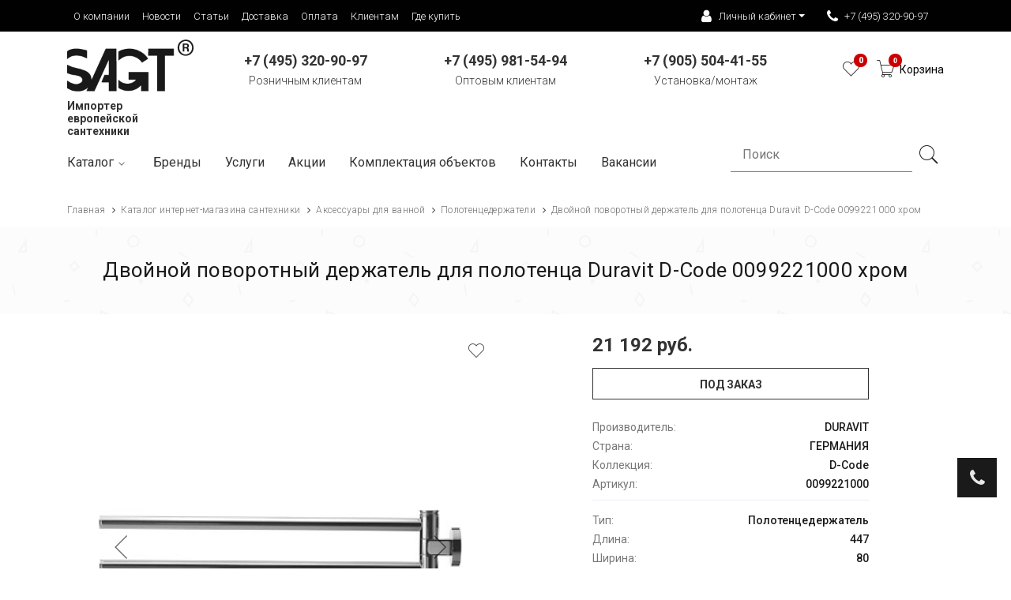

--- FILE ---
content_type: text/html; charset=UTF-8
request_url: https://new.sagt.ru/catalog/aksessuary-dlya-vannoy/polotentsederzhateli/polotentsederzhatel-duravit-d-code-009922-khrom/
body_size: 50588
content:
<!DOCTYPE html>
<html class="no-js" lang="ru">
<head>
<!-- Google tag (gtag.js) -->
<!-- Global site tag (gtag.js) - Google Analytics -->
<script data-skip-moving="true" async src="https://www.googletagmanager.com/gtag/js?id=UA-196848440-1"></script>
<script data-skip-moving="true">
  window.dataLayer = window.dataLayer || [];
  function gtag(){dataLayer.push(arguments);}
  gtag('js', new Date());

  gtag('config', 'UA-196848440-1');
</script>

	<meta name="viewport" content="width=device-width, initial-scale=1">
	<meta http-equiv="Content-Type" content="text/html; charset=UTF-8" />
<meta name="description" content="Купить Двойной поворотный держатель для полотенца Duravit D-Code 0099221000 хром в интернет-магазине new.sagt.ru и салонах Немецкая сантехника. Официальный дилер. Гарантии и сертификаты. Доставка по всей России, по Москве и Московской области. Удобные способы оплаты. Оформляйте заказ на сайте или звоните ☎ +7 (495) 320-90-97." />
<link rel="canonical" href="https://new.sagt.ru/catalog/aksessuary-dlya-vannoy/polotentsederzhateli/polotentsederzhatel-duravit-d-code-009922-khrom/" />
<style type="text/css">.bx-composite-btn {background: url(/bitrix/images/main/composite/sprite-1x.png) no-repeat right 0 #e94524;border-radius: 15px;color: #fff !important;display: inline-block;line-height: 30px;font-family: "Helvetica Neue", Helvetica, Arial, sans-serif !important;font-size: 12px !important;font-weight: bold !important;height: 31px !important;padding: 0 42px 0 17px !important;vertical-align: middle !important;text-decoration: none !important;}@media screen   and (min-device-width: 1200px)   and (max-device-width: 1600px)   and (-webkit-min-device-pixel-ratio: 2)  and (min-resolution: 192dpi) {.bx-composite-btn {background-image: url(/bitrix/images/main/composite/sprite-2x.png);background-size: 42px 124px;}}.bx-composite-btn-fixed {position: absolute;top: -45px;right: 15px;z-index: 10;}.bx-btn-white {background-position: right 0;color: #fff !important;}.bx-btn-black {background-position: right -31px;color: #000 !important;}.bx-btn-red {background-position: right -62px;color: #555 !important;}.bx-btn-grey {background-position: right -93px;color: #657b89 !important;}.bx-btn-border {border: 1px solid #d4d4d4;height: 29px !important;line-height: 29px !important;}.bx-composite-loading {display: block;width: 40px;height: 40px;background: url(/bitrix/images/main/composite/loading.gif);}</style>
<script data-skip-moving="true">(function(w, d) {var v = w.frameCacheVars = {"CACHE_MODE":"HTMLCACHE","banner":{"url":"https:\/\/www.1c-bitrix.ru\/composite\/","text":"Быстро с 1С-Битрикс","bgcolor":"#000000","style":"white"},"storageBlocks":[],"dynamicBlocks":{"LkGdQn":"e93cb74ac474","XEVOpk":"3e5c3da48a58","g8taYv":"6612a8a89622","rIpOz9":"d295f918a9b7","NMQc3w":"5081d9332e6d","LRbDtM":"c07514ab4156","Yzb9kn":"cc9c022a35ec"},"AUTO_UPDATE":true,"AUTO_UPDATE_TTL":120,"version":2};var inv = false;if (v.AUTO_UPDATE === false){if (v.AUTO_UPDATE_TTL && v.AUTO_UPDATE_TTL > 0){var lm = Date.parse(d.lastModified);if (!isNaN(lm)){var td = new Date().getTime();if ((lm + v.AUTO_UPDATE_TTL * 1000) >= td){w.frameRequestStart = false;w.preventAutoUpdate = true;return;}inv = true;}}else{w.frameRequestStart = false;w.preventAutoUpdate = true;return;}}var r = w.XMLHttpRequest ? new XMLHttpRequest() : (w.ActiveXObject ? new w.ActiveXObject("Microsoft.XMLHTTP") : null);if (!r) { return; }w.frameRequestStart = true;var m = v.CACHE_MODE; var l = w.location; var x = new Date().getTime();var q = "?bxrand=" + x + (l.search.length > 0 ? "&" + l.search.substring(1) : "");var u = l.protocol + "//" + l.host + l.pathname + q;r.open("GET", u, true);r.setRequestHeader("BX-ACTION-TYPE", "get_dynamic");r.setRequestHeader("X-Bitrix-Composite", "get_dynamic");r.setRequestHeader("BX-CACHE-MODE", m);r.setRequestHeader("BX-CACHE-BLOCKS", v.dynamicBlocks ? JSON.stringify(v.dynamicBlocks) : "");if (inv){r.setRequestHeader("BX-INVALIDATE-CACHE", "Y");}try { r.setRequestHeader("BX-REF", d.referrer || "");} catch(e) {}if (m === "APPCACHE"){r.setRequestHeader("BX-APPCACHE-PARAMS", JSON.stringify(v.PARAMS));r.setRequestHeader("BX-APPCACHE-URL", v.PAGE_URL ? v.PAGE_URL : "");}r.onreadystatechange = function() {if (r.readyState != 4) { return; }var a = r.getResponseHeader("BX-RAND");var b = w.BX && w.BX.frameCache ? w.BX.frameCache : false;if (a != x || !((r.status >= 200 && r.status < 300) || r.status === 304 || r.status === 1223 || r.status === 0)){var f = {error:true, reason:a!=x?"bad_rand":"bad_status", url:u, xhr:r, status:r.status};if (w.BX && w.BX.ready && b){BX.ready(function() {setTimeout(function(){BX.onCustomEvent("onFrameDataRequestFail", [f]);}, 0);});}w.frameRequestFail = f;return;}if (b){b.onFrameDataReceived(r.responseText);if (!w.frameUpdateInvoked){b.update(false);}w.frameUpdateInvoked = true;}else{w.frameDataString = r.responseText;}};r.send();var p = w.performance;if (p && p.addEventListener && p.getEntries && p.setResourceTimingBufferSize){var e = 'resourcetimingbufferfull';var h = function() {if (w.BX && w.BX.frameCache && w.BX.frameCache.frameDataInserted){p.removeEventListener(e, h);}else {p.setResourceTimingBufferSize(p.getEntries().length + 50);}};p.addEventListener(e, h);}})(window, document);</script>
<script data-skip-moving="true">(function(w, d, n) {var cl = "bx-core";var ht = d.documentElement;var htc = ht ? ht.className : undefined;if (htc === undefined || htc.indexOf(cl) !== -1){return;}var ua = n.userAgent;if (/(iPad;)|(iPhone;)/i.test(ua)){cl += " bx-ios";}else if (/Windows/i.test(ua)){cl += ' bx-win';}else if (/Macintosh/i.test(ua)){cl += " bx-mac";}else if (/Linux/i.test(ua) && !/Android/i.test(ua)){cl += " bx-linux";}else if (/Android/i.test(ua)){cl += " bx-android";}cl += (/(ipad|iphone|android|mobile|touch)/i.test(ua) ? " bx-touch" : " bx-no-touch");cl += w.devicePixelRatio && w.devicePixelRatio >= 2? " bx-retina": " bx-no-retina";if (/AppleWebKit/.test(ua)){cl += " bx-chrome";}else if (/Opera/.test(ua)){cl += " bx-opera";}else if (/Firefox/.test(ua)){cl += " bx-firefox";}ht.className = htc ? htc + " " + cl : cl;})(window, document, navigator);</script>


<link href="/bitrix/js/ui/design-tokens/dist/ui.design-tokens.css?174843568926358" type="text/css"  rel="stylesheet" />
<link href="/bitrix/js/ui/fonts/opensans/ui.font.opensans.css?16651500382555" type="text/css"  rel="stylesheet" />
<link href="/bitrix/js/main/popup/dist/main.popup.bundle.css?176846643431694" type="text/css"  rel="stylesheet" />
<link href="/local/templates/main/components/webxdev/catalog/primary/style.css?16141891301122" type="text/css"  rel="stylesheet" />
<link href="/local/templates/main/components/bitrix/catalog.element/primary/style.css?165709801825107" type="text/css"  rel="stylesheet" />
<link href="/bitrix/components/bitrix/catalog.product.subscribe/templates/.default/style.css?16439199311816" type="text/css"  rel="stylesheet" />
<link href="/local/templates/main/components/bitrix/catalog.socnets.buttons/template/style.css?1681389515148" type="text/css"  rel="stylesheet" />
<link href="/local/templates/main/components/bitrix/catalog.section/carousel/style.css?16141891313808" type="text/css"  rel="stylesheet" />
<link href="/local/templates/main/components/bitrix/catalog.item/carousel/style.css?175456866230195" type="text/css"  rel="stylesheet" />
<link href="/local/templates/main/components/bitrix/catalog.section/carousel/themes/blue/style.css?1614189131825" type="text/css"  rel="stylesheet" />
<link href="/bitrix/components/bitrix/form.result.new/error.css?1643919931163" type="text/css"  rel="stylesheet" />
<link href="/local/templates/main/components/bitrix/catalog.element/primary/themes/blue/style.css?16141891311064" type="text/css"  rel="stylesheet" />
<link href="/local/templates/main/components/bitrix/catalog.products.viewed/inCard/style.css?16141891303828" type="text/css"  rel="stylesheet" />
<link href="/local/templates/main/components/bitrix/catalog.products.viewed/inCard/themes/blue/style.css?1614189130833" type="text/css"  rel="stylesheet" />
<link href="/local/templates/main/css/owl.carousel.min.css?16141891303351" type="text/css"  data-template-style="true"  rel="stylesheet" />
<link href="/local/templates/main/css/owl.theme.default.min.css?16141891301013" type="text/css"  data-template-style="true"  rel="stylesheet" />
<link href="/local/templates/main/css/jquery-ui.min.css?161418913027010" type="text/css"  data-template-style="true"  rel="stylesheet" />
<link href="/local/templates/main/css/stylesagt.css?17048879526984" type="text/css"  data-template-style="true"  rel="stylesheet" />
<link href="/local/templates/main/fancybox/jquery.fancybox.css?16141891305155" type="text/css"  data-template-style="true"  rel="stylesheet" />
<link href="/local/templates/main/css/bs4/bootstrap.css?1656335479141907" type="text/css"  data-template-style="true"  rel="stylesheet" />
<link href="/local/templates/main/css/default.css?174073909629485" type="text/css"  data-template-style="true"  rel="stylesheet" />
<link href="/local/templates/main/css/style.min.css?176528985556773" type="text/css"  data-template-style="true"  rel="stylesheet" />
<link href="/local/templates/main/css/custom.min.css?174307917128189" type="text/css"  data-template-style="true"  rel="stylesheet" />
<link href="/local/templates/main/css/responsive.css?161418913020071" type="text/css"  data-template-style="true"  rel="stylesheet" />
<link href="/local/templates/main/css/pe-icon-7-stroke.css?16569447359783" type="text/css"  data-template-style="true"  rel="stylesheet" />
<link href="/local/templates/main/components/bitrix/breadcrumb/main/style.css?1614189131635" type="text/css"  data-template-style="true"  rel="stylesheet" />
<link href="/local/templates/main/template_styles.css?176373217017235" type="text/css"  data-template-style="true"  rel="stylesheet" />




<script type="extension/settings" data-extension="currency.currency-core">{"region":"ru"}</script>



<!-- dev2fun module opengraph -->
<meta property="og:title" content="Двойной поворотный держатель для полотенца Duravit D-Code 0099221000 хром купить в Москве по выгодной цене | Интернет-магазин Sagt"/>
<meta property="og:description" content="Купить Двойной поворотный держатель для полотенца Duravit D-Code 0099221000 хром в интернет-магазине new.sagt.ru и салонах Немецкая сантехника. Официальный диле..."/>
<meta property="og:url" content="https://new.sagt.ru/catalog/aksessuary-dlya-vannoy/polotentsederzhateli/polotentsederzhatel-duravit-d-code-009922-khrom/"/>
<meta property="og:type" content="website"/>
<meta property="og:site_name" content="new.sagt.ru"/>
<!-- /dev2fun module opengraph -->



	<!-- <link rel="apple-touch-icon" href="apple-touch-icon-1.png.css"> -->
	<link rel="shortcut icon" type="image/x-icon" href="/favicon.ico">
		<title>Двойной поворотный держатель для полотенца Duravit D-Code 0099221000 хром купить в Москве по выгодной цене | Интернет-магазин Sagt</title>
	
</head>
<body>
	<div id="panel"></div>
	<!--[if lt IE 8]><p class="browserupgrade">You are using an <strong>outdated</strong> browser. Please <a href="http://browsehappy.com/">upgrade your browser</a> to improve your experience.</p><![endif]-->
	<div class="wrapper">

		<header>

			<div class="upperPanel">
				<div class="container">
					<div class="row">
						<div class="d-none d-lg-block col-lg-6 col-xl-8">
							<div id="bxdynamic_LkGdQn_start" style="display:none"></div><ul class="list-inline"><li><a href="/o-kompanii/">О компании</a></li><li><a href="/novosti/">Новости</a></li><li><a href="/stati/">Статьи</a></li><li><a href="/dostavka/">Доставка</a></li><li><a href="/oplata/">Оплата</a></li><li><a href="/gde-kupit/">Клиентам</a></li><li><a href="/gde-kupit/">Где купить</a></li></ul><div id="bxdynamic_LkGdQn_end" style="display:none"></div>						</div>
						<div class="col-md-12 col-lg-6 col-xl-4 text-lg-right text-center">
							<ul class="list-inline">
								<li class="withIcon dropdown">
									<a class="dropdown-toggle" href="#" role="button" id="userBlock" data-toggle="dropdown" aria-haspopup="true" aria-expanded="false"><i class="fa fa-user"></i> Личный кабинет</i></a>
									<div class="dropdown-menu userBlock" aria-labelledby="userBlock">
										<div class="bx-system-auth-form">
																							<ul class="profileMenu">
													<li><a href="/auth/?login=yes">Авторизация</a></li>
													<li><a href="/auth/?register=yes">Регистрация</a></li>
												</ul>
																						</div>
									</div>
								</li>
								<li class="withIcon dropdown">
																		<a class="phone-number" href="tel:+74953209097"><i class="fa fa-phone"></i> +7 (495) 320-90-97</a>
									<div class="dropdown-menu callbackMenu text-left" aria-labelledby="callbackMenu">
										<a href="#requestBackCall" class="dropdown-item fancybox"><i class="fa fa-tablet"></i> Заказать звонок</a>
																			</div>
								</li>
							</ul>
						</div>
					</div>
				</div>
			</div>
			
			<div class="container header-top-area">

				<div class="row">

					<div class="col-12 col-sm-6 col-md-4 col-lg-2">
						<div class="logo"><a href="/"><img src="/local/templates/main/img/logo/SAGTlogo.png" loading="lazy"  height="75" width="180" alt="brand-image"></a></div>
                        <div class="header-text">Импортер европейской сантехники</div>
					</div>

					<div class="d-none d-md-block col-md-4 col-lg-8">
						<div class="main-selection phonePanel">
							<div class="row">
								<div class="col-12 col-lg-4 text-center">
									<a href="tel:+74953209097" class="d-block d-lg-none"><strong>+7 (495) 320-90-97</strong></a>
									<a href="tel:+74953209097"><strong class="d-none d-lg-inline">+7 (495) 320-90-97</strong></a>
									<br>Розничным клиентам
								</div>
								<div class="d-none d-lg-block col-lg-4 text-center">
									<a href="tel:+74959815494" class="d-block d-lg-none"><strong>+7 (495) 981-54-94</strong></a>
									<a href="tel:+74959815494"><strong class="d-none d-lg-inline">+7 (495) 981-54-94</strong></a>
									<br>Оптовым клиентам
								</div>
								<div class="d-none d-lg-block col-lg-4 text-center">
									<a href="tel:+79055044155" class="d-block d-lg-none"><strong>+7 (905) 504-41-55</strong></a>
									<a href="tel:+79055044155"><strong class="d-none d-lg-inline">+7 (905) 504-41-55</strong></a>
									<br>Установка/монтаж
								</div>
							</div>
						</div>
					</div>

					<div class="col-12 col-sm-6 col-md-4 col-lg-2">
													
						<div class="main-selection">
							<ul class="selection-list text-center text-sm-right pt-10">
								<li class="d-inline-block d-lg-none"><a href="/search/"><i class="pe-7s-search"></a></i></li>
								
								<li><a href="/wishlist/"><i class="pe-7s-like"></i><span class="js-count-wish">0</span></a></li>

								<li class="cart"><a href="/personal/cart/"><i class="pe-7s-cart"><span class="cart-count js-header-cart-count">0</span></i><div class="caption js-header-cart-price">Корзина</div></a><!-- <span>2</span> -->
									<!-- <ul class="ht-dropdown main-cart-box">
										<li>
											<div class="single-cart-box">
												<div class="cart-img">
													<a href="#"><img src="/local/templates/main/img/menu/1.jpg" loading="lazy"  alt="cart-image"></a>
												</div>
												<div class="cart-content">
													<h6><a href="#">Alpha Block Black Polo T-Shirt</a></h6>
													<span>1 × 399 руб</span>
												</div>
												<i class="pe-7s-close"></i>
											</div>
											<div class="single-cart-box">
												<div class="cart-img">
													<a href="#"><img src="/local/templates/main/img/menu/2.jpg" loading="lazy"  alt="cart-image"></a>
												</div>
												<div class="cart-content">
													<h6><a href="#">Red Printed Round Neck T-Shirt</a></h6>
													<span>2 × 299 руб</span>
												</div>
												<i class="pe-7s-close"></i>
											</div>
											<div class="cart-footer fix">
												<h5>Итог: <span class="f-right">698 руб</span></h5>
												<div class="cart-actions">
													<a class="checkout" href="">Заказать</a>
												</div>
											</div>
										</li>
									</ul> -->
								</li>
								<li class="d-inline-block d-lg-none"><a data-toggle="collapse" href="#mobileMenu" aria-controls="mobileMenu" aria-expanded="false" aria-label="Toggle navigation"><i class="pe-7s-menu"></i></a></li>
							</ul>
						</div>
					</div>

					<div class="d-block d-lg-none">
						<nav class="navbar" style="padding: 0;">
							<div class="collapse navbar-collapse" id="mobileMenu">
								
								<div class="text-right"><a class="navbar-toggle collapsed navbar-toggle-close" data-toggle="collapse" href="#mobileMenu" aria-expanded="false" title="Скрыть меню"><i class="pe-7s-close-circle"></i></a></div>

								<span class="navbar-text">О нас</span>
								<div id="bxdynamic_XEVOpk_start" style="display:none"></div><ul class="navbar-nav"><li class="nav-item"><a class="nav-link" href="/o-kompanii/">О компании</a></li><li class="nav-item"><a class="nav-link" href="/novosti/">Новости</a></li><li class="nav-item"><a class="nav-link" href="/stati/">Статьи</a></li><li class="nav-item"><a class="nav-link" href="/dostavka/">Доставка</a></li><li class="nav-item"><a class="nav-link" href="/oplata/">Оплата</a></li><li class="nav-item"><a class="nav-link" href="/gde-kupit/">Клиентам</a></li><li class="nav-item"><a class="nav-link" href="/gde-kupit/">Где купить</a></li></ul><div id="bxdynamic_XEVOpk_end" style="display:none"></div>								<span class="navbar-text">Каталог</span>
								<div id="bxdynamic_g8taYv_start" style="display:none"></div>	<ul class="navbar-nav">
						<li class="nav-item dropdown">
					<a class="nav-link dropdown-toggle" href="#" id="navbarDropdown1" role="button" data-toggle="dropdown" aria-haspopup="true" aria-expanded="false">Аксессуары для ванной</a>
					<div class="dropdown-menu" aria-labelledby="navbarDropdown1">
										<a class="dropdown-item" href="/catalog/aksessuary-dlya-vannoy/vedra-dlya-musora/">Ведра для мусора</a>
												<a class="dropdown-item" href="/catalog/aksessuary-dlya-vannoy/derzhateli-dlya-vannoy/">Верёвка для белья с держателем</a>
												<a class="dropdown-item" href="/catalog/aksessuary-dlya-vannoy/derzhateli-dlya-tualetnoy-bumagi/">Держатели для туалетной бумаги</a>
												<a class="dropdown-item" href="/catalog/aksessuary-dlya-vannoy/dozatory/">Дозаторы</a>
												<a class="dropdown-item" href="/catalog/aksessuary-dlya-vannoy/ershiki/">Ершики</a>
												<a class="dropdown-item" href="/catalog/aksessuary-dlya-vannoy/kosmeticheskie-zerkala/">Косметические зеркала</a>
												<a class="dropdown-item" href="/catalog/aksessuary-dlya-vannoy/kryuchki/">Крючки</a>
												<a class="dropdown-item" href="/catalog/aksessuary-dlya-vannoy/krepleniya/">Крепления</a>
												<a class="dropdown-item" href="/catalog/aksessuary-dlya-vannoy/mylnitsy/">Мыльницы</a>
												<a class="dropdown-item" href="/catalog/aksessuary-dlya-vannoy/opornye-ruchki-poruchni/">Опорные ручки (поручни)</a>
												<a class="dropdown-item" href="/catalog/aksessuary-dlya-vannoy/polotentsederzhateli/">Полотенцедержатели</a>
												<a class="dropdown-item" href="/catalog/aksessuary-dlya-vannoy/polochki/">Полочки</a>
												<a class="dropdown-item" href="/catalog/aksessuary-dlya-vannoy/stakany/">Стаканы</a>
												<a class="dropdown-item" href="/catalog/aksessuary-dlya-vannoy/derzhateli-dlya-fena/">Держатели для фена</a>
												<a class="dropdown-item" href="/catalog/aksessuary-dlya-vannoy/shtangi-dlya-shtor/">Штанги для штор и шторки</a>
												<a class="dropdown-item" href="/catalog/aksessuary-dlya-vannoy/rasprodazha/">Распродажа</a>
						</div></li>				<li class="nav-item dropdown">
					<a class="nav-link dropdown-toggle" href="#" id="navbarDropdown18" role="button" data-toggle="dropdown" aria-haspopup="true" aria-expanded="false">Ванны</a>
					<div class="dropdown-menu" aria-labelledby="navbarDropdown18">
										<a class="dropdown-item" href="/catalog/vanny/akrilovye-vanny/">Акриловые ванны</a>
												<a class="dropdown-item" href="/catalog/vanny/komplektuyushchie-dlya-vann/">Комплектующие для ванн</a>
												<a class="dropdown-item" href="/catalog/vanny/kompozitnye-vanny/">Композитные ванны</a>
												<a class="dropdown-item" href="/catalog/vanny/stalnye-vanny/">Стальные ванны</a>
												<a class="dropdown-item" href="/catalog/vanny/rasprodazha_1/">Распродажа</a>
						</div></li>				<li class="nav-item dropdown">
					<a class="nav-link dropdown-toggle" href="#" id="navbarDropdown24" role="button" data-toggle="dropdown" aria-haspopup="true" aria-expanded="false">Душевые кабины</a>
					<div class="dropdown-menu" aria-labelledby="navbarDropdown24">
										<a class="dropdown-item" href="/catalog/dushevye-kabiny/dushevye-dveri-v-nishu/">Душевые двери в нишу</a>
												<a class="dropdown-item" href="/catalog/dushevye-kabiny/dushevye-poddony/">Душевые поддоны</a>
												<a class="dropdown-item" href="/catalog/dushevye-kabiny/dushevye-ugolki/">Душевые уголки</a>
												<a class="dropdown-item" href="/catalog/dushevye-kabiny/dushevye-peregorodki/">Душевые перегородки</a>
												<a class="dropdown-item" href="/catalog/dushevye-kabiny/sidenya-dlya-dusha/">Стулья и сиденья для душа</a>
												<a class="dropdown-item" href="/catalog/dushevye-kabiny/shtorki-na-vannu/">Шторки на ванну</a>
												<a class="dropdown-item" href="/catalog/dushevye-kabiny/rasprodazha_2/">Распродажа</a>
						</div></li>				<li class="nav-item dropdown">
					<a class="nav-link dropdown-toggle" href="#" id="navbarDropdown32" role="button" data-toggle="dropdown" aria-haspopup="true" aria-expanded="false">Души</a>
					<div class="dropdown-menu" aria-labelledby="navbarDropdown32">
										<a class="dropdown-item" href="/catalog/dushi/verkhnie-dushi/">Верхние души</a>
												<a class="dropdown-item" href="/catalog/dushi/gigienicheskie-dushi/">Гигиенические души</a>
												<a class="dropdown-item" href="/catalog/dushi/derzhateli-dlya-dusha/">Держатели для душа</a>
												<a class="dropdown-item" href="/catalog/dushi/izlivy-dlya-vanny-i-dusha/">Изливы для ванны и душа</a>
												<a class="dropdown-item" href="/catalog/dushi/leyki-dlya-dusha/">Лейки для душа</a>
												<a class="dropdown-item" href="/catalog/dushi/skrytyy-montazh/">Скрытый монтаж</a>
												<a class="dropdown-item" href="/catalog/dushi/nabory/">Душевые наборы</a>
												<a class="dropdown-item" href="/catalog/dushi/forsunki-bokovye-dushi/">Форсунки (боковые души)</a>
												<a class="dropdown-item" href="/catalog/dushi/shlangi-dlya-dusha/">Шланги для душа</a>
												<a class="dropdown-item" href="/catalog/dushi/shlangovoe-podklyuchenie-dlya-dusha/">Шланговое подключение для душа</a>
												<a class="dropdown-item" href="/catalog/dushi/shtangi-dlya-dusha/">Штанги для душа</a>
												<a class="dropdown-item" href="/catalog/dushi/rasprodazha_3/">Распродажа</a>
						</div></li>				<li class="nav-item dropdown">
					<a class="nav-link dropdown-toggle" href="#" id="navbarDropdown45" role="button" data-toggle="dropdown" aria-haspopup="true" aria-expanded="false">Инсталяции</a>
					<div class="dropdown-menu" aria-labelledby="navbarDropdown45">
										<a class="dropdown-item" href="/catalog/instalyatsii/bachki-skrytogo-montazha/">Бачки скрытого монтажа</a>
												<a class="dropdown-item" href="/catalog/instalyatsii/instalyatsii-dlya-bide/">Инсталяции для биде</a>
												<a class="dropdown-item" href="/catalog/instalyatsii/instalyatsii-dlya-pissuarov/">Инсталяции для писсуаров</a>
												<a class="dropdown-item" href="/catalog/instalyatsii/instalyatsii-dlya-rakovin/">Инсталяции для раковин</a>
												<a class="dropdown-item" href="/catalog/instalyatsii/instalyatsii-dlya-unitazov/">Инсталяции для унитазов</a>
												<a class="dropdown-item" href="/catalog/instalyatsii/klavishi-smyva/">Клавиши смыва</a>
												<a class="dropdown-item" href="/catalog/instalyatsii/krepezh-i-montazh/">Крепеж и монтаж</a>
												<a class="dropdown-item" href="/catalog/instalyatsii/rasprodazha_4/">Распродажа</a>
						</div></li>				<li class="nav-item dropdown">
					<a class="nav-link dropdown-toggle" href="#" id="navbarDropdown54" role="button" data-toggle="dropdown" aria-haspopup="true" aria-expanded="false">Мебель для ванной комнаты</a>
					<div class="dropdown-menu" aria-labelledby="navbarDropdown54">
										<a class="dropdown-item" href="/catalog/mebel-dlya-vannoy-komnaty/zerkalnye-shkafy/">Зеркальные шкафы</a>
												<a class="dropdown-item" href="/catalog/mebel-dlya-vannoy-komnaty/penaly/">Пеналы</a>
												<a class="dropdown-item" href="/catalog/mebel-dlya-vannoy-komnaty/zerkala_1/">Зеркала</a>
												<a class="dropdown-item" href="/catalog/mebel-dlya-vannoy-komnaty/shkafy/">Шкафы</a>
												<a class="dropdown-item" href="/catalog/mebel-dlya-vannoy-komnaty/tumby/">Тумбы</a>
												<a class="dropdown-item" href="/catalog/mebel-dlya-vannoy-komnaty/gotovye-resheniya/">Готовые решения</a>
						</div></li>				<li class="nav-item dropdown">
					<a class="nav-link dropdown-toggle" href="#" id="navbarDropdown61" role="button" data-toggle="dropdown" aria-haspopup="true" aria-expanded="false">Раковины</a>
					<div class="dropdown-menu" aria-labelledby="navbarDropdown61">
										<a class="dropdown-item" href="/catalog/rakoviny/komplektuyushchie-dlya-rakovin/">Комплектующие для раковин</a>
												<a class="dropdown-item" href="/catalog/rakoviny/polupedestaly/">Полупьедесталы</a>
												<a class="dropdown-item" href="/catalog/rakoviny/pedestaly/">Пьедесталы</a>
												<a class="dropdown-item" href="/catalog/rakoviny/rakoviny_1/">Раковины</a>
												<a class="dropdown-item" href="/catalog/rakoviny/rasprodazha_6/">Распродажа</a>
						</div></li>						<li class="nav-item"><a class="nav-link" href="/catalog/santekhnicheskiy-krepezh/">Сантехнический крепеж</a></li>
										<li class="nav-item dropdown">
					<a class="nav-link dropdown-toggle" href="#" id="navbarDropdown68" role="button" data-toggle="dropdown" aria-haspopup="true" aria-expanded="false">Смесители</a>
					<div class="dropdown-menu" aria-labelledby="navbarDropdown68">
										<a class="dropdown-item" href="/catalog/smesiteli/aksessuary-i-komplektuyushchie/">Комплектующие</a>
												<a class="dropdown-item" href="/catalog/smesiteli/smesiteli-dlya-bide/">Смесители для биде</a>
												<a class="dropdown-item" href="/catalog/smesiteli/smesiteli-dlya-vann/">Смесители для ванн</a>
												<a class="dropdown-item" href="/catalog/smesiteli/smesiteli-dlya-dusha/">Смесители для душа</a>
												<a class="dropdown-item" href="/catalog/smesiteli/smesiteli-dlya-kukhni/">Смесители для кухни</a>
												<a class="dropdown-item" href="/catalog/smesiteli/smesiteli-dlya-rakovin/">Смесители для раковин</a>
												<a class="dropdown-item" href="/catalog/smesiteli/termostaty/">Термостаты</a>
												<a class="dropdown-item" href="/catalog/smesiteli/rasprodazha_8/">Распродажа</a>
						</div></li>				<li class="nav-item dropdown">
					<a class="nav-link dropdown-toggle" href="#" id="navbarDropdown77" role="button" data-toggle="dropdown" aria-haspopup="true" aria-expanded="false">Сливное оборудование</a>
					<div class="dropdown-menu" aria-labelledby="navbarDropdown77">
										<a class="dropdown-item" href="/catalog/slivnoe-oborudovanie/dushevye-lotki/">Душевые лотки</a>
												<a class="dropdown-item" href="/catalog/slivnoe-oborudovanie/sifony/">Сифоны</a>
												<a class="dropdown-item" href="/catalog/slivnoe-oborudovanie/slivnye-nabory/">Сливные наборы</a>
												<a class="dropdown-item" href="/catalog/slivnoe-oborudovanie/slivy-perelivy-dlya-vanny/">Сливы-переливы для ванны</a>
												<a class="dropdown-item" href="/catalog/slivnoe-oborudovanie/trapy/">Трапы</a>
												<a class="dropdown-item" href="/catalog/slivnoe-oborudovanie/rasprodazha_7/">Распродажа</a>
						</div></li>				<li class="nav-item dropdown">
					<a class="nav-link dropdown-toggle" href="#" id="navbarDropdown84" role="button" data-toggle="dropdown" aria-haspopup="true" aria-expanded="false">Унитазы, биде и писсуары</a>
					<div class="dropdown-menu" aria-labelledby="navbarDropdown84">
										<a class="dropdown-item" href="/catalog/unitazy-bide-i-pissuary/bide/">Биде</a>
												<a class="dropdown-item" href="/catalog/unitazy-bide-i-pissuary/pissuary/">Писсуары</a>
												<a class="dropdown-item" href="/catalog/unitazy-bide-i-pissuary/sidenya-dlya-unitaza/">Сиденья для унитаза</a>
												<a class="dropdown-item" href="/catalog/unitazy-bide-i-pissuary/unitazy/">Унитазы</a>
												<a class="dropdown-item" href="/catalog/unitazy-bide-i-pissuary/bachki/">Бачки</a>
												<a class="dropdown-item" href="/catalog/unitazy-bide-i-pissuary/kryshki-bide/">Крышки-биде</a>
												<a class="dropdown-item" href="/catalog/unitazy-bide-i-pissuary/unitazy-bide/">Унитазы-биде</a>
												<a class="dropdown-item" href="/catalog/unitazy-bide-i-pissuary/rasprodazha_9/">Распродажа</a>
						</div></li>	</ul>
	<div id="bxdynamic_g8taYv_end" style="display:none"></div>								<!-- <span class="navbar-text">Каталог</span>
								<ul class="navbar-nav">
									<li class="nav-item dropdown">
										<a class="nav-link dropdown-toggle" href="#" id="navbarDropdown1" role="button" data-toggle="dropdown" aria-haspopup="true" aria-expanded="false">МЕБЕЛЬ ДЛЯ ВАННОЙ</a>
										<div class="dropdown-menu" aria-labelledby="navbarDropdown1">
											<a class="dropdown-item" href="/123/">Комплекты Мебели</a>
											<a class="dropdown-item" href="#">Тумбы Под Раковину</a>
											<a class="dropdown-item" href="#">Шкафы Для Ванной</a>
										</div>
									</li>
									<li class="nav-item dropdown">
										<a class="nav-link dropdown-toggle" href="#" id="navbarDropdown1" role="button" data-toggle="dropdown" aria-haspopup="true" aria-expanded="false">СМЕСИТЕЛИ</a>
										<div class="dropdown-menu" aria-labelledby="navbarDropdown1">
											<a class="dropdown-item" href="#">Сливы-Переливы</a>
											<a class="dropdown-item" href="#">Смесители Для Биде</a>
											<a class="dropdown-item" href="#">Смесители Для Ванн</a>
										</div>
									</li>
								</ul> -->

								<span class="navbar-text">Информация</span>
								<div id="bxdynamic_rIpOz9_start" style="display:none"></div><ul class="navbar-nav"><li class="nav-item"><a class="nav-link" href="/brands/">Бренды</a></li><li class="nav-item"><a class="nav-link" href="/uslugi/ustanovka-santekhniki/">Услуги</a></li><li class="nav-item"><a class="nav-link" href="/gde-kupit/">Контакты</a></li><li class="nav-item"><a class="nav-link" href="/vakansii/">Вакансии</a></li></ul><div id="bxdynamic_rIpOz9_end" style="display:none"></div>								<!-- <div class="menuInfo text-center">
									Lorem ipsum dolor sit amet, consectetur adipisicing elit, sed do eiusmod
									tempor incididunt ut labore et dolore magna aliqua. Ut enim ad minim veniam,
									quis nostrud exercitation ullamco laboris nisi ut aliquip ex ea commodo
									consequat. Duis aute irure dolor in reprehenderit in voluptate velit esse
									cillum dolore eu fugiat nulla pariatur. Excepteur sint occaecat cupidatat non
									proident, sunt in culpa qui officia deserunt mollit anim id est laborum.
								</div> -->
							</div>
						</nav>
					</div>

				</div>

				<div class="row">					<div class="d-none d-lg-block col-lg-12">
						<div id="bxdynamic_NMQc3w_start" style="display:none"></div><div class="primary-menu">
    <nav>
        <ul class="primary-menu-list">
                                                                                        <li>
                            <a  id="catalogMenu_custom"                               href="/catalog/">
                                Каталог<i class="pe-7s-angle-down"></i>
                            </a>
                            <ul class="ht-dropdown mega-menu">
                                <div class="close_menu_big">x</div>
                                                                                                                                            <li>
                            <span><a href="/catalog/aksessuary-dlya-vannoy/">Аксессуары для ванной</a></span>
                            <ul>
                                                                                                                                                                        <li><a href="/catalog/aksessuary-dlya-vannoy/vedra-dlya-musora/">Ведра для мусора</a></li>
                                                                                                                                                                                                <li><a href="/catalog/aksessuary-dlya-vannoy/derzhateli-dlya-vannoy/">Верёвка для белья с держателем</a></li>
                                                                                                                                                                                                <li><a href="/catalog/aksessuary-dlya-vannoy/derzhateli-dlya-tualetnoy-bumagi/">Держатели для туалетной бумаги</a></li>
                                                                                                                                                                                                <li><a href="/catalog/aksessuary-dlya-vannoy/dozatory/">Дозаторы</a></li>
                                                                                                                                                                                                <li><a href="/catalog/aksessuary-dlya-vannoy/ershiki/">Ершики</a></li>
                                                                                                                                                                                                <li><a href="/catalog/aksessuary-dlya-vannoy/kosmeticheskie-zerkala/">Косметические зеркала</a></li>
                                                                                                                                                                                                <li><a href="/catalog/aksessuary-dlya-vannoy/kryuchki/">Крючки</a></li>
                                                                                                                                                                                                <li><a href="/catalog/aksessuary-dlya-vannoy/krepleniya/">Крепления</a></li>
                                                                                                                                                                                                <li><a href="/catalog/aksessuary-dlya-vannoy/mylnitsy/">Мыльницы</a></li>
                                                                                                                                                                                                <li><a href="/catalog/aksessuary-dlya-vannoy/opornye-ruchki-poruchni/">Опорные ручки (поручни)</a></li>
                                                                                                                                                                                                <li><a href="/catalog/aksessuary-dlya-vannoy/polotentsederzhateli/" class="selected">Полотенцедержатели</a></li>
                                                                                                                                                                                                <li><a href="/catalog/aksessuary-dlya-vannoy/polochki/">Полочки</a></li>
                                                                                                                                                                                                <li><a href="/catalog/aksessuary-dlya-vannoy/stakany/">Стаканы</a></li>
                                                                                                                                                                                                <li><a href="/catalog/aksessuary-dlya-vannoy/derzhateli-dlya-fena/">Держатели для фена</a></li>
                                                                                                                                                                                                <li><a href="/catalog/aksessuary-dlya-vannoy/shtangi-dlya-shtor/">Штанги для штор и шторки</a></li>
                                                                                                                                                                                                <li><a href="/catalog/aksessuary-dlya-vannoy/rasprodazha/">Распродажа</a></li>
                                                                                                                            </ul></li>                                                                            <li>
                            <span><a href="/catalog/vanny/">Ванны</a></span>
                            <ul>
                                                                                                                                                                        <li><a href="/catalog/vanny/akrilovye-vanny/">Акриловые ванны</a></li>
                                                                                                                                                                                                <li><a href="/catalog/vanny/komplektuyushchie-dlya-vann/">Комплектующие для ванн</a></li>
                                                                                                                                                                                                <li><a href="/catalog/vanny/kompozitnye-vanny/">Композитные ванны</a></li>
                                                                                                                                                                                                <li><a href="/catalog/vanny/stalnye-vanny/">Стальные ванны</a></li>
                                                                                                                                                                                                <li><a href="/catalog/vanny/rasprodazha_1/">Распродажа</a></li>
                                                                                                                            </ul></li>                                                                            <li>
                            <span><a href="/catalog/dushevye-kabiny/">Душевые кабины</a></span>
                            <ul>
                                                                                                                                                                        <li><a href="/catalog/dushevye-kabiny/dushevye-dveri-v-nishu/">Душевые двери в нишу</a></li>
                                                                                                                                                                                                <li><a href="/catalog/dushevye-kabiny/dushevye-poddony/">Душевые поддоны</a></li>
                                                                                                                                                                                                <li><a href="/catalog/dushevye-kabiny/dushevye-ugolki/">Душевые уголки</a></li>
                                                                                                                                                                                                <li><a href="/catalog/dushevye-kabiny/dushevye-peregorodki/">Душевые перегородки</a></li>
                                                                                                                                                                                                <li><a href="/catalog/dushevye-kabiny/sidenya-dlya-dusha/">Стулья и сиденья для душа</a></li>
                                                                                                                                                                                                <li><a href="/catalog/dushevye-kabiny/shtorki-na-vannu/">Шторки на ванну</a></li>
                                                                                                                                                                                                <li><a href="/catalog/dushevye-kabiny/rasprodazha_2/">Распродажа</a></li>
                                                                                                                            </ul></li>                                                                            <li>
                            <span><a href="/catalog/dushi/">Души</a></span>
                            <ul>
                                                                                                                                                                        <li><a href="/catalog/dushi/verkhnie-dushi/">Верхние души</a></li>
                                                                                                                                                                                                <li><a href="/catalog/dushi/gigienicheskie-dushi/">Гигиенические души</a></li>
                                                                                                                                                                                                <li><a href="/catalog/dushi/derzhateli-dlya-dusha/">Держатели для душа</a></li>
                                                                                                                                                                                                <li><a href="/catalog/dushi/izlivy-dlya-vanny-i-dusha/">Изливы для ванны и душа</a></li>
                                                                                                                                                                                                <li><a href="/catalog/dushi/leyki-dlya-dusha/">Лейки для душа</a></li>
                                                                                                                                                                                                <li><a href="/catalog/dushi/skrytyy-montazh/">Скрытый монтаж</a></li>
                                                                                                                                                                                                <li><a href="/catalog/dushi/nabory/">Душевые наборы</a></li>
                                                                                                                                                                                                <li><a href="/catalog/dushi/forsunki-bokovye-dushi/">Форсунки (боковые души)</a></li>
                                                                                                                                                                                                <li><a href="/catalog/dushi/shlangi-dlya-dusha/">Шланги для душа</a></li>
                                                                                                                                                                                                <li><a href="/catalog/dushi/shlangovoe-podklyuchenie-dlya-dusha/">Шланговое подключение для душа</a></li>
                                                                                                                                                                                                <li><a href="/catalog/dushi/shtangi-dlya-dusha/">Штанги для душа</a></li>
                                                                                                                                                                                                <li><a href="/catalog/dushi/rasprodazha_3/">Распродажа</a></li>
                                                                                                                            </ul></li>                                                                            <li>
                            <span><a href="/catalog/instalyatsii/">Инсталяции</a></span>
                            <ul>
                                                                                                                                                                        <li><a href="/catalog/instalyatsii/bachki-skrytogo-montazha/">Бачки скрытого монтажа</a></li>
                                                                                                                                                                                                <li><a href="/catalog/instalyatsii/instalyatsii-dlya-bide/">Инсталяции для биде</a></li>
                                                                                                                                                                                                <li><a href="/catalog/instalyatsii/instalyatsii-dlya-pissuarov/">Инсталяции для писсуаров</a></li>
                                                                                                                                                                                                <li><a href="/catalog/instalyatsii/instalyatsii-dlya-rakovin/">Инсталяции для раковин</a></li>
                                                                                                                                                                                                <li><a href="/catalog/instalyatsii/instalyatsii-dlya-unitazov/">Инсталяции для унитазов</a></li>
                                                                                                                                                                                                <li><a href="/catalog/instalyatsii/klavishi-smyva/">Клавиши смыва</a></li>
                                                                                                                                                                                                <li><a href="/catalog/instalyatsii/krepezh-i-montazh/">Крепеж и монтаж</a></li>
                                                                                                                                                                                                <li><a href="/catalog/instalyatsii/rasprodazha_4/">Распродажа</a></li>
                                                                                                                            </ul></li>                                                                            <li>
                            <span><a href="/catalog/mebel-dlya-vannoy-komnaty/">Мебель для ванной комнаты</a></span>
                            <ul>
                                                                                                                                                                        <li><a href="/catalog/mebel-dlya-vannoy-komnaty/zerkalnye-shkafy/">Зеркальные шкафы</a></li>
                                                                                                                                                                                                <li><a href="/catalog/mebel-dlya-vannoy-komnaty/penaly/">Пеналы</a></li>
                                                                                                                                                                                                <li><a href="/catalog/mebel-dlya-vannoy-komnaty/zerkala_1/">Зеркала</a></li>
                                                                                                                                                                                                <li><a href="/catalog/mebel-dlya-vannoy-komnaty/shkafy/">Шкафы</a></li>
                                                                                                                                                                                                <li><a href="/catalog/mebel-dlya-vannoy-komnaty/tumby/">Тумбы</a></li>
                                                                                                                                                                                                <li><a href="/catalog/mebel-dlya-vannoy-komnaty/gotovye-resheniya/">Готовые решения</a></li>
                                                                                                                            </ul></li>                                                                            <li>
                            <span><a href="/catalog/rakoviny/">Раковины</a></span>
                            <ul>
                                                                                                                                                                        <li><a href="/catalog/rakoviny/komplektuyushchie-dlya-rakovin/">Комплектующие для раковин</a></li>
                                                                                                                                                                                                <li><a href="/catalog/rakoviny/polupedestaly/">Полупьедесталы</a></li>
                                                                                                                                                                                                <li><a href="/catalog/rakoviny/pedestaly/">Пьедесталы</a></li>
                                                                                                                                                                                                <li><a href="/catalog/rakoviny/rakoviny_1/">Раковины</a></li>
                                                                                                                                                                                                <li><a href="/catalog/rakoviny/rasprodazha_6/">Распродажа</a></li>
                                                                                                                            </ul></li>                                                                                                        <li><span><a href="/catalog/santekhnicheskiy-krepezh/">Сантехнический крепеж</a></span></li>
                                                                                                                                                                    <li>
                            <span><a href="/catalog/smesiteli/">Смесители</a></span>
                            <ul>
                                                                                                                                                                        <li><a href="/catalog/smesiteli/aksessuary-i-komplektuyushchie/">Комплектующие</a></li>
                                                                                                                                                                                                <li><a href="/catalog/smesiteli/smesiteli-dlya-bide/">Смесители для биде</a></li>
                                                                                                                                                                                                <li><a href="/catalog/smesiteli/smesiteli-dlya-vann/">Смесители для ванн</a></li>
                                                                                                                                                                                                <li><a href="/catalog/smesiteli/smesiteli-dlya-dusha/">Смесители для душа</a></li>
                                                                                                                                                                                                <li><a href="/catalog/smesiteli/smesiteli-dlya-kukhni/">Смесители для кухни</a></li>
                                                                                                                                                                                                <li><a href="/catalog/smesiteli/smesiteli-dlya-rakovin/">Смесители для раковин</a></li>
                                                                                                                                                                                                <li><a href="/catalog/smesiteli/termostaty/">Термостаты</a></li>
                                                                                                                                                                                                <li><a href="/catalog/smesiteli/rasprodazha_8/">Распродажа</a></li>
                                                                                                                            </ul></li>                                                                            <li>
                            <span><a href="/catalog/slivnoe-oborudovanie/">Сливное оборудование</a></span>
                            <ul>
                                                                                                                                                                        <li><a href="/catalog/slivnoe-oborudovanie/dushevye-lotki/">Душевые лотки</a></li>
                                                                                                                                                                                                <li><a href="/catalog/slivnoe-oborudovanie/sifony/">Сифоны</a></li>
                                                                                                                                                                                                <li><a href="/catalog/slivnoe-oborudovanie/slivnye-nabory/">Сливные наборы</a></li>
                                                                                                                                                                                                <li><a href="/catalog/slivnoe-oborudovanie/slivy-perelivy-dlya-vanny/">Сливы-переливы для ванны</a></li>
                                                                                                                                                                                                <li><a href="/catalog/slivnoe-oborudovanie/trapy/">Трапы</a></li>
                                                                                                                                                                                                <li><a href="/catalog/slivnoe-oborudovanie/rasprodazha_7/">Распродажа</a></li>
                                                                                                                            </ul></li>                                                                            <li>
                            <span><a href="/catalog/unitazy-bide-i-pissuary/">Унитазы, биде и писсуары</a></span>
                            <ul>
                                                                                                                                                                        <li><a href="/catalog/unitazy-bide-i-pissuary/bide/">Биде</a></li>
                                                                                                                                                                                                <li><a href="/catalog/unitazy-bide-i-pissuary/pissuary/">Писсуары</a></li>
                                                                                                                                                                                                <li><a href="/catalog/unitazy-bide-i-pissuary/sidenya-dlya-unitaza/">Сиденья для унитаза</a></li>
                                                                                                                                                                                                <li><a href="/catalog/unitazy-bide-i-pissuary/unitazy/">Унитазы</a></li>
                                                                                                                                                                                                <li><a href="/catalog/unitazy-bide-i-pissuary/bachki/">Бачки</a></li>
                                                                                                                                                                                                <li><a href="/catalog/unitazy-bide-i-pissuary/kryshki-bide/">Крышки-биде</a></li>
                                                                                                                                                                                                <li><a href="/catalog/unitazy-bide-i-pissuary/unitazy-bide/">Унитазы-биде</a></li>
                                                                                                                                                                                                <li><a href="/catalog/unitazy-bide-i-pissuary/rasprodazha_9/">Распродажа</a></li>
                                                                                                                            </ul></li></ul></li>                                                                                                        <li><a href="/brands/">Бренды</a></li>
                                                                                                                                                                                                <li><a href="/uslugi/ustanovka-santekhniki/">Услуги</a></li>
                                                                                                                                                                                                <li><a href="/aktsii/">Акции</a></li>
                                                                                                                                                                                                <li><a href="/komplektatsiya-obektov/">Комплектация объектов</a></li>
                                                                                                                                                                                                <li><a href="/gde-kupit/">Контакты</a></li>
                                                                                                                                                                                                <li><a href="/vakansii/">Вакансии</a></li>
                                                                                                            </ul>
    </nav>
</div>
<div id="bxdynamic_NMQc3w_end" style="display:none"></div>						<div class="searchPanel text-right">
							<form class="" action="/search/" method="GET"><input type="search" name="q" value="" placeholder="Поиск" class="formInput"><button type="submit" name="submit" value="search" class="btn iconicSubmit"><i class="pe-7s-search"></i></button></form>
						</div>
					</div>
				</div>

			</div>
			
		</header>

		<div class="container">
	<div class="row">
		<div class="col-12">
			<div class="bx-breadcrumb" itemprop="http://schema.org/breadcrumb" itemscope itemtype="http://schema.org/BreadcrumbList">
			<div class="bx-breadcrumb-item" id="bx_breadcrumb_0" itemprop="itemListElement" itemscope itemtype="http://schema.org/ListItem">
				
				<a href="/" title="Главная" itemprop="url">
					<span itemprop="name">Главная</span>
				</a>
				<meta itemprop="position" content="1" />
			</div>
			<div class="bx-breadcrumb-item" id="bx_breadcrumb_1" itemprop="itemListElement" itemscope itemtype="http://schema.org/ListItem">
				<i class="fa fa-angle-right"></i>
				<a href="/catalog/" title="Каталог интернет-магазина сантехники" itemprop="url">
					<span itemprop="name">Каталог интернет-магазина сантехники</span>
				</a>
				<meta itemprop="position" content="2" />
			</div>
			<div class="bx-breadcrumb-item" id="bx_breadcrumb_2" itemprop="itemListElement" itemscope itemtype="http://schema.org/ListItem">
				<i class="fa fa-angle-right"></i>
				<a href="/catalog/aksessuary-dlya-vannoy/" title="Аксессуары для ванной" itemprop="url">
					<span itemprop="name">Аксессуары для ванной</span>
				</a>
				<meta itemprop="position" content="3" />
			</div>
			<div class="bx-breadcrumb-item" id="bx_breadcrumb_3" itemprop="itemListElement" itemscope itemtype="http://schema.org/ListItem">
				<i class="fa fa-angle-right"></i>
				<a href="/catalog/aksessuary-dlya-vannoy/polotentsederzhateli/" title="Полотенцедержатели" itemprop="url">
					<span itemprop="name">Полотенцедержатели</span>
				</a>
				<meta itemprop="position" content="4" />
			</div>
			<div class="bx-breadcrumb-item" itemprop="itemListElement" itemscope itemtype="http://schema.org/ListItem">
				<i class="fa fa-angle-right"></i>
				<span itemprop="name">Двойной поворотный держатель для полотенца Duravit D-Code 0099221000 хром</span>
				<meta itemprop="position" content="5" />
			</div><div style="clear:both"></div></div>		</div>
	</div>
</div>
<div class="main-breadcrumb mb-25">
	<div class="container">
		<div class="row">
			<div class="col-12">
				<div class="breadcrumb-content text-center ptb-40">
					<h1>Двойной поворотный держатель для полотенца Duravit D-Code 0099221000 хром</h1>
				</div>
			</div>
		</div>
	</div>
</div>			<div class="bx-catalog-element bx-blue" id="bx_117848907_53207" itemscope itemtype="http://schema.org/Product">
	<div class="container">
				<div class="row">
			<div class="col-lg-6 col-md-12">


				<!-- <div class="wish_container"></div> -->

				<div class="product-item-detail-slider-container" id="bx_117848907_53207_big_slider">
					<span class="product-item-detail-slider-close" data-entity="close-popup"></span>
					
					<div class="product-item-detail__wish js-btn-wish" data-item="53207">
						<i class="pe-7s-like"></i>
					</div>

					<div class="product-item-detail-slider-block
						product-item-detail-slider-block-square" data-entity="images-slider-block">
						<span class="product-item-detail-slider-left" data-entity="slider-control-left" style="display: none;"></span>
						<span class="product-item-detail-slider-right" data-entity="slider-control-right" style="display: none;"></span>

						<div class="product-item-label-text product-item-label-big product-item-label-top product-item-label-left" id="bx_117848907_53207_sticker" style="display: none;">
												</div>

										<div class="product-item-detail-slider-images-container" data-entity="images-container">
														<div class="product-item-detail-slider-image active" data-entity="image" data-id="96728072">
									<img src="/upload/iblock/52a/l1fz7b0pu7x1341lj2p9of5ox11lndij.jpg" loading="lazy"  alt="Двойной поворотный держатель для полотенца Duravit D-Code 0099221000 хром" title="Двойной поворотный держатель для полотенца Duravit D-Code 0099221000 хром"  itemprop="image">
								</div>
															<div class="product-item-detail-slider-image" data-entity="image" data-id="117067856">
									<img src="/upload/iblock/2a1/sglxop3yzen9crcej4ntw6q2toh601s2.gif" loading="lazy"  alt="Двойной поворотный держатель для полотенца Duravit D-Code 0099221000 хром" title="Двойной поворотный держатель для полотенца Duravit D-Code 0099221000 хром" >
								</div>
															<div class="product-item-detail-slider-image" data-entity="image" data-id="117067857">
									<img src="/upload/iblock/d46/hilry1kbmn2dzhfwr8f1n0hprxr3yx20.gif" loading="lazy"  alt="Двойной поворотный держатель для полотенца Duravit D-Code 0099221000 хром" title="Двойной поворотный держатель для полотенца Duravit D-Code 0099221000 хром" >
								</div>
															<div class="product-item-detail-slider-image" data-entity="image" data-id="117067858">
									<img src="/upload/iblock/1f7/yhfrq2aheel7xo3xf00glizdh616jode.jpg" loading="lazy"  alt="Двойной поворотный держатель для полотенца Duravit D-Code 0099221000 хром" title="Двойной поворотный держатель для полотенца Duravit D-Code 0099221000 хром" >
								</div>
							
					</div>
				</div>
										<div class="product-item-detail-slider-controls-block" id="bx_117848907_53207_slider_cont">
																<div class="product-item-detail-slider-controls-image active" data-entity="slider-control" data-value="96728072"><img src="/upload/iblock/52a/l1fz7b0pu7x1341lj2p9of5ox11lndij.jpg" loading="lazy" ></div>
																	<div class="product-item-detail-slider-controls-image" data-entity="slider-control" data-value="117067856"><img src="/upload/iblock/2a1/sglxop3yzen9crcej4ntw6q2toh601s2.gif" loading="lazy" ></div>
																	<div class="product-item-detail-slider-controls-image" data-entity="slider-control" data-value="117067857"><img src="/upload/iblock/d46/hilry1kbmn2dzhfwr8f1n0hprxr3yx20.gif" loading="lazy" ></div>
																	<div class="product-item-detail-slider-controls-image" data-entity="slider-control" data-value="117067858"><img src="/upload/iblock/1f7/yhfrq2aheel7xo3xf00glizdh616jode.jpg" loading="lazy" ></div>
														</div>
							</div>
		</div>
		<div class="col-lg-6 col-md-12 rightBlock">
			<div class="row justify-content-center">
				<div class="col-sm-12 col-md-8">
					<div class="product-item-detail-pay-block">
															<div class="product-item-detail-info-container mb-15">
																					<div class="product-item-detail-price-old" id="bx_117848907_53207_old_price" style="display: none;">
																							</div>
																				<div class="product-item-detail-price-current" id="bx_117848907_53207_price">
											21 192 руб.										</div>
																					<div class="item_economy_price" id="bx_117848907_53207_price_discount" style="display: none;">
																							</div>
										
																			</div>
																		<div data-entity="main-button-container">
										<div id="bx_117848907_53207_basket_actions" style="display: none;">
																							<div class="product-item-detail-info-container">
													<a class="btn btn-submit product-item-detail-buy-button mb-15" onclick="return gtag_report_conversion()" id="bx_117848907_53207_buy_link" href="javascript:void(0);"><span>Купить</span></a>
												</div>
																																		<div class="action_temp" style="font-size: 14px; font-weight: 600; color: rgb(235, 87, 87);"> 	Доставка по Москве и базовый монтаж - входят в стоимость при сумме покупки более 150 тысяч рублей!
 </div>
										</div>
										<div class="product-item-detail-info-container">
											<a class="btn btn-link product-item-detail-buy-button" id="bx_117848907_53207_not_avail" href="#requestUnderOrder" data-toggle="modal" data-target="#UNDER_ORDER" rel="nofollow" style="display: ;">Под заказ</a>
										</div>
																					<div class="product-item-detail-info-container">
																							</div>
																			</div>
												</div>
				</div>
			</div>
			<div class="row justify-content-center">
				<div class="col-sm-12 col-md-8">
					<div class="product-item-detail-info-section">
																<div class="product-item-detail-info-container">
																							<dl class="product-item-detail-properties"><dt>Производитель:</dt>
															<dd>DURAVIT</dd><br><dt>Страна:</dt>
															<dd>ГЕРМАНИЯ</dd><br><dt>Коллекция:</dt>
															<dd>D-Code</dd><br><dt>Артикул:</dt>
															<dd>0099221000</dd><div class="clearfix"></div><hr><dt>Тип:</dt>
															<dd>Полотенцедержатель</dd><br><dt>Длина:</dt>
															<dd>447</dd><br><dt>Ширина:</dt>
															<dd>80</dd><br><dt>Высота:</dt>
															<dd>48</dd><br><dt>Гарантия:</dt>
															<dd>5 лет</dd><br><dt>Модель:</dt>
															<dd>D-Code</dd><br>												</dl>
																					</div>
											</div>
				</div>
			</div>
			<div class="row justify-content-center">
				<div class="col-sm-12 col-md-8">
											<h6 class="mb-10">Документация:</h6>
													<p class="doc_link"><a href="/upload/iblock/2bf/so03co0mw6i5werc6m217uxna29kro9b.pdf" download>Инструкция</a><a href="/upload/iblock/2bf/so03co0mw6i5werc6m217uxna29kro9b.pdf" download style="float: right;"><i class="fa fa-download"></i>&ensp;PDF</a></p>
												<p class="doc_link"><a href="/upload/iblock/062/lssgxwm2hf3vbx8ls4o4cc6810wun2h7.pdf" download>Техническая информация</a><a href="/upload/iblock/062/lssgxwm2hf3vbx8ls4o4cc6810wun2h7.pdf" download style="float: right;"><i class="fa fa-download"></i>&ensp;PDF</a></p>
									</div>
			</div>

			<div class="row justify-content-center">
				<div class="col-sm-12 col-md-8">
					
<div class="social">
	<div class="social__label">Поделиться в социальных сетях:</div>
	<div class="social__list" id="ya-socials"></div>
</div>
				</div>
			</div>
		</div>
	</div>

	<div class="optionBlock">
		<div class="row justify-content-center">
			<div class="col-lg-3 col-12">
				<div class="optionText" style="background: url(/local/templates/main/img/1.png) no-repeat 0 center;background-size: 48px 48px;"><span>Доставка: по всей России</span></div>
			</div>
			<div class="col-lg-3 col-12">
				<div class="optionText" style="background: url(/local/templates/main/img/3.png) no-repeat 0 center;background-size: 48px 48px;"><span>Удобные способы оплаты</span></div>
			</div>
			<div class="col-lg-3 col-12">
				<div class="optionText" style="background: url(/local/templates/main/img/2.png) no-repeat 0 center;background-size: 48px 48px;"><span>Установка сантехники от 2 500 руб</span></div>
			</div>
			<div class="col-lg-3 col-12">
				<div class="optionText" style="background: url(/local/templates/main/img/4.png) no-repeat 0 center;background-size: 48px 48px;"><span>Гарантия качества</span></div>
			</div>
		</div>
	</div>

	<!-- bitrix:catalog.set.constructor 
				ENDS bitrix:catalog.set.constructor -->

	<!-- TABS_ID -->
	<div class="row" id="bx_117848907_53207_tabs">
		<div class="col-12">
			<div class="product-item-detail-tabs-container">
				<ul class="product-item-detail-tabs-list">
											<li class="product-item-detail-tab active" data-entity="tab" data-value="description">
							<a href="javascript:void(0);" class="product-item-detail-tab-link">
								<span>Описание</span>
							</a>
						</li>
											<li class="product-item-detail-tab" data-entity="tab" data-value="properties">
							<a href="javascript:void(0);" class="product-item-detail-tab-link">
								<span>Характеристики</span>
							</a>
						</li>
									</ul>
			</div>
		</div>
	</div>
	<!-- TABS_ID ENDS -->
	<!-- TAB_CONTAINERS_ID -->
	<div class="row" id="bx_117848907_53207_tab_containers">
		<div class="col-12">
							<div class="product-item-detail-tab-content active" data-entity="tab-container" data-value="description" itemprop="description">
					<p>Держатель для полотенца Duravit D-Code 0099221000&nbsp;&nbsp;хром в настенном исполнении. Брендовый товар ведущего германского производителя. Устанавливается рядом с ванной. Предназначен для фиксации и эксплуатации банных полотенец размером 800мм. Изготавливается в двух типоразмерах. Имеет эстетичный внешний вид – эффект хромированной поверхности. Хорошо вписывается в интерьеры, созданные по дизайнерскому проекту.<br />
Заказать полотенцедержатель с доставкой помогут наши менеджеры. Достаточно позвонить по телефонам, указанным на сайте, и наши специалисты подберут изделие под конкретные условия, дадут консультации по товару или производителю.<br />
Купить держатель для полотенца от ведущего мирового производителя можно с гарантией в течение длительного срока. Выбрать товар, посмотреть фото можно на нашем сайте. Все брендовые модели можно найти в категории.<br />
Полотенцедержатель Duravit D-Code 0099221000&nbsp;&nbsp;хром хром имеет компактные габаритные размеры и удлиненную форму, вплотную прилегающую к стене при установке. Изделие не занимает много места. Очень прочный, создан из металла и имеет длительный срок эксплуатации. Покрытие не боится влаги и воды, поэтому товар не теряет первоначальный вид на протяжении всего срока службы.</p>				</div>
							<div class="product-item-detail-tab-content" data-entity="tab-container" data-value="properties">
					<div class="row justify-content-center">
													<!-- первый -->
							<div class="col-12 col-sm-12 col-md-6 col-lg-4 col-xl-3">
								<dl class="product-item-detail-properties">
									<h5 class="mb-15">Основные характеристики</h5><div class="clearfix">
									<dt>Артикул</dt>
									<dd>0099221000</dd>
								</div><div class="clearfix">
									<dt>Тип</dt>
									<dd>Полотенцедержатель</dd>
								</div><div class="clearfix">
									<dt>Длина</dt>
									<dd>447</dd>
								</div><div class="clearfix">
									<dt>Ширина</dt>
									<dd>80</dd>
								</div><div class="clearfix">
									<dt>Высота</dt>
									<dd>48</dd>
								</div><div class="clearfix">
									<dt>Гарантия</dt>
									<dd>5 лет</dd>
								</div><div class="clearfix">
									<dt>Модель</dt>
									<dd>D-Code</dd>
								</div><div class="clearfix">
									<dt>Материал</dt>
									<dd>Латунь</dd>
								</div>								</dl>
							</div>
							<!-- новый -->
							<div class="col-12 col-sm-12 col-md-6 col-lg-4 col-xl-3">
								<dl class="product-item-detail-properties"><h5 class="mb-15">Внешнее исполнение</h5><div class="clearfix">
									<dt>Форма</dt>
									<dd>Округлая</dd>
								</div><div class="clearfix">
									<dt>Поверхность</dt>
									<dd>Глянцевая</dd>
								</div><div class="clearfix">
									<dt>Стилистика дизайна</dt>
									<dd>Современный стиль</dd>
								</div></dl>
							</div>
											</div>
				</div>
					</div>
	</div>
	<!-- ENDS TAB_CONTAINERS_ID -->

	
	<div class="pt-40">
		<div class="row">
			<div class="col">
							</div>
		</div>
	</div>

	<!-- USE_GIFTS_DETAIL -->
	<div class="row">
		<div class="col-12">
					</div>
	</div>
	<!-- ENDS USE_GIFTS_DETAIL -->


	<!--Small Card-->
	<!-- <div class="product-item-detail-short-card-fixed hidden-xs" id="bx_117848907_53207_small_card_panel">
			<div class="product-item-detail-short-card-content-container">
				<table>
					<tr>
						<td rowspan="2" class="product-item-detail-short-card-image">
							<img src="" style="height: 65px;" data-entity="panel-picture">
						</td>
						<td class="product-item-detail-short-title-container" data-entity="panel-title">
							<span class="product-item-detail-short-title-text">Двойной поворотный держатель для полотенца Duravit D-Code 0099221000 хром</span>
						</td>
						<td rowspan="2" class="product-item-detail-short-card-price">
															<div class="product-item-detail-price-old" style="display: none;"
									data-entity="panel-old-price">
																	</div>
															<div class="product-item-detail-price-current" data-entity="panel-price">
								21 192 руб.							</div>
						</td>
													<td rowspan="2" class="product-item-detail-short-card-btn"
								style="display: none;"
								data-entity="panel-buy-button">
								<a class="btn btn-default product-item-detail-buy-button" id="bx_117848907_53207_buy_link"
									href="javascript:void(0);">
									<span>Купить</span>
								</a>
							</td>
													<td rowspan="2" class="product-item-detail-short-card-btn"
							style="display: ;"
							data-entity="panel-not-available-button">
							<a class="btn btn-link product-item-detail-buy-button" href="javascript:void(0)"
								rel="nofollow">
								Под заказ							</a>
						</td>
					</tr>
									</table>
			</div>
		</div> -->

	<!--Top tabs-->
	<div class="product-item-detail-tabs-container-fixed hidden-xs" id="bx_117848907_53207_tabs_panel" style="display: none;">
		<ul class="product-item-detail-tabs-list">
							<li class="product-item-detail-tab active" data-entity="tab" data-value="description">
					<a href="javascript:void(0);" class="product-item-detail-tab-link">
						<span>Описание</span>
					</a>
				</li>
							<li class="product-item-detail-tab" data-entity="tab" data-value="properties">
					<a href="javascript:void(0);" class="product-item-detail-tab-link">
						<span>Характеристики</span>
					</a>
				</li>
					</ul>
	</div>
	<!--Top tabs END-->
	<meta itemprop="name" content="Двойной поворотный держатель для полотенца Duravit D-Code 0099221000 хром" />
	<meta itemprop="category" content="Каталог/Аксессуары для ванной/Полотенцедержатели" />
			<span itemprop="offers" itemscope itemtype="http://schema.org/Offer">
			<meta itemprop="price" content="21192" />
			<meta itemprop="priceCurrency" content="RUB" />
			<link itemprop="availability" href="http://schema.org/OutOfStock" />
		</span>
	</div>
</div>
<!--noindex-->
	<div class="carouselTemplate best-seller-products ptb-50 RecommendedFilter">
		<div class="container">
							<div class="row">
					<div class="col-12">
						<div class="section-title text-center mb-30" data-entity="parent-container">
							<h3 class="section-info" data-entity="header" data-showed="false">Рекомендуемые товары</h3>
						</div>
					</div>
				</div>
							<div class="row">
				<div class="col-sm-12">
					<div class="catalog-section-carousel owl-theme owl-carousel bx-blue" data-entity="container-OQ3k9P">
													<!-- items-container carousel -->
							
	<div class="product-item-container" id="bx_3966226736_25975_362ce596257894d11ab5c1d73d13c755" data-entity="item">
		
<div class="product-item">
	<a class="product-item-image-wrapper" href="/catalog/aksessuary-dlya-vannoy/kosmeticheskie-zerkala/duravit-d-code-karree-kosmeticheskoe-zerkalo-3-kratnoe-uvelichenie-khrom/" title="Косметическое зеркало Duravit D-Code 0099121000 хром" data-entity="image-wrapper">
		<span class="product-item-image-slider-slide-container slide" id="bx_3966226736_25975_362ce596257894d11ab5c1d73d13c755_pict_slider" style="display: none;" data-slider-interval="3500" data-slider-wrap="true"></span><span class="product-item-image-original" id="bx_3966226736_25975_362ce596257894d11ab5c1d73d13c755_pict" style="background-image: url('/upload/resize_cache/iblock/83d/350_500_0/xo02oqiylwjd1eywv9keu6abf546c887.jpg'); "></span>
		<span class="product-item-image-alternative" id="bx_3966226736_25975_362ce596257894d11ab5c1d73d13c755_secondpict" style="background-image: url('/upload/resize_cache/iblock/d71/350_500_0/4lt33te1su1e7g1wegldwit3omj5cdj0.jpg'); "> </span>			<div class="product-item-label-ring product-item-label-small product-item-label-top product-item-label-right" id="bx_3966226736_25975_362ce596257894d11ab5c1d73d13c755_dsc_perc"
				style="display: none;">
				<span>0%</span>
			</div>
					<div class="product-item-image-slider-control-container" id="bx_3966226736_25975_362ce596257894d11ab5c1d73d13c755_pict_slider_indicator"
			style="display: none;">
					</div>
					<div class="product-item-image-slider-progress-bar-container">
				<div class="product-item-image-slider-progress-bar" id="bx_3966226736_25975_362ce596257894d11ab5c1d73d13c755_pict_slider_progress_bar" style="width: 0;"></div>
			</div>
				</a>
	<div class="product-item-title-wrap">
		<div class="product-item-title">
			<a href="/catalog/aksessuary-dlya-vannoy/kosmeticheskie-zerkala/duravit-d-code-karree-kosmeticheskoe-zerkalo-3-kratnoe-uvelichenie-khrom/" title="Косметическое зеркало Duravit D-Code 0099121000 хром">Косметическое зеркало Duravit D-Code 0099121000 хром</a>
		</div>
	</div>

	
						<div class="product-item-info-container product-item-price-container" data-entity="price-block">
													<span class="product-item-price-old" id="bx_3966226736_25975_362ce596257894d11ab5c1d73d13c755_price_old"
								style="display: none;">
								27 871 руб.							</span>&nbsp;
													<span class="product-item-price-current" id="bx_3966226736_25975_362ce596257894d11ab5c1d73d13c755_price">
							27 871 руб.						</span>
											</div>
												<div class="product-item-info-container product-item-hidden" data-entity="props-block">
								<dl class="product-item-properties"><dt>Производитель</dt><dd>DURAVIT</dd><br><dt>Страна</dt><dd>ГЕРМАНИЯ</dd><br><dt>Коллекция</dt><dd>D-Code</dd><br><dt>Артикул</dt><dd>0099121000</dd><br></dl>
							</div>
							                        <div class="product-item-info-container">
                            <div class="product-item-info-container-title not-nal"><span>Под заказ</span></div>
                        </div>
                        					<div class="product-item-info-container product-item-hidden" data-entity="buttons-block">
														<div class="product-item-button-container">
																		<a class="btn btn-link btn-sm"
										id="bx_3966226736_25975_362ce596257894d11ab5c1d73d13c755_not_avail" href="javascript:void(0)" rel="nofollow">
										Под заказ
									</a>
								</div>
													</div>
					</div>			</div>
	
	<div class="product-item-container" id="bx_3966226736_53182_c80764dfaf26ca80162484593ec7c29b" data-entity="item">
		
<div class="product-item">
	<a class="product-item-image-wrapper" href="/catalog/aksessuary-dlya-vannoy/ershiki/ershik-duravit-d-code-009928-khrom/" title="Ершик для туалета Duravit D-Code 0099281000  хром" data-entity="image-wrapper">
		<span class="product-item-image-slider-slide-container slide" id="bx_3966226736_53182_c80764dfaf26ca80162484593ec7c29b_pict_slider" style="display: none;" data-slider-interval="3500" data-slider-wrap="true"></span><span class="product-item-image-original" id="bx_3966226736_53182_c80764dfaf26ca80162484593ec7c29b_pict" style="background-image: url('/upload/iblock/dca/r7h71f8e7oo2bn2uj5r090up7caf1afg.jpg'); "></span>
		<span class="product-item-image-alternative" id="bx_3966226736_53182_c80764dfaf26ca80162484593ec7c29b_secondpict" style="background-image: url('/upload/resize_cache/iblock/9af/350_500_0/2pk83lmgx3h7kpqgij14236d1aijji2c.gif'); "> </span>			<div class="product-item-label-ring product-item-label-small product-item-label-top product-item-label-right" id="bx_3966226736_53182_c80764dfaf26ca80162484593ec7c29b_dsc_perc"
				style="display: none;">
				<span>0%</span>
			</div>
					<div class="product-item-image-slider-control-container" id="bx_3966226736_53182_c80764dfaf26ca80162484593ec7c29b_pict_slider_indicator"
			style="display: none;">
					</div>
					<div class="product-item-image-slider-progress-bar-container">
				<div class="product-item-image-slider-progress-bar" id="bx_3966226736_53182_c80764dfaf26ca80162484593ec7c29b_pict_slider_progress_bar" style="width: 0;"></div>
			</div>
				</a>
	<div class="product-item-title-wrap">
		<div class="product-item-title">
			<a href="/catalog/aksessuary-dlya-vannoy/ershiki/ershik-duravit-d-code-009928-khrom/" title="Ершик для туалета Duravit D-Code 0099281000  хром">Ершик для туалета Duravit D-Code 0099281000  хром</a>
		</div>
	</div>

	
						<div class="product-item-info-container product-item-price-container" data-entity="price-block">
													<span class="product-item-price-old" id="bx_3966226736_53182_c80764dfaf26ca80162484593ec7c29b_price_old"
								style="display: none;">
								18 131 руб.							</span>&nbsp;
													<span class="product-item-price-current" id="bx_3966226736_53182_c80764dfaf26ca80162484593ec7c29b_price">
							18 131 руб.						</span>
											</div>
												<div class="product-item-info-container product-item-hidden" data-entity="props-block">
								<dl class="product-item-properties"><dt>Производитель</dt><dd>DURAVIT</dd><br><dt>Страна</dt><dd>ГЕРМАНИЯ</dd><br><dt>Коллекция</dt><dd>D-Code</dd><br><dt>Артикул</dt><dd>0099281000</dd><br></dl>
							</div>
							                        <div class="product-item-info-container">
                            <div class="product-item-info-container-title not-nal"><span>Под заказ</span></div>
                        </div>
                        					<div class="product-item-info-container product-item-hidden" data-entity="buttons-block">
														<div class="product-item-button-container">
																		<a class="btn btn-link btn-sm"
										id="bx_3966226736_53182_c80764dfaf26ca80162484593ec7c29b_not_avail" href="javascript:void(0)" rel="nofollow">
										Под заказ
									</a>
								</div>
													</div>
					</div>			</div>
	
	<div class="product-item-container" id="bx_3966226736_25952_d0fb066f64e2309c4b241a491f76c62e" data-entity="item">
		
<div class="product-item">
	<a class="product-item-image-wrapper" href="/catalog/aksessuary-dlya-vannoy/kryuchki/duravit-d-code-karree-kryuchok-dlya-polotentsa/" title="Крючок для полотенца Duravit D-Code 0099041000 хром" data-entity="image-wrapper">
		<span class="product-item-image-slider-slide-container slide" id="bx_3966226736_25952_d0fb066f64e2309c4b241a491f76c62e_pict_slider" style="display: none;" data-slider-interval="3500" data-slider-wrap="true"></span><span class="product-item-image-original" id="bx_3966226736_25952_d0fb066f64e2309c4b241a491f76c62e_pict" style="background-image: url('/upload/resize_cache/iblock/402/350_500_0/6zu0o3w9y4lp7ij33678nz79hrl35k1y.jpg'); "></span>
		<span class="product-item-image-alternative" id="bx_3966226736_25952_d0fb066f64e2309c4b241a491f76c62e_secondpict" style="background-image: url('/upload/resize_cache/iblock/ce3/350_500_0/owluhbx58f4klk1lor3d4dygngn8cd7u.jpg'); "> </span>			<div class="product-item-label-ring product-item-label-small product-item-label-top product-item-label-right" id="bx_3966226736_25952_d0fb066f64e2309c4b241a491f76c62e_dsc_perc"
				style="display: none;">
				<span>0%</span>
			</div>
					<div class="product-item-image-slider-control-container" id="bx_3966226736_25952_d0fb066f64e2309c4b241a491f76c62e_pict_slider_indicator"
			style="display: none;">
					</div>
					<div class="product-item-image-slider-progress-bar-container">
				<div class="product-item-image-slider-progress-bar" id="bx_3966226736_25952_d0fb066f64e2309c4b241a491f76c62e_pict_slider_progress_bar" style="width: 0;"></div>
			</div>
				</a>
	<div class="product-item-title-wrap">
		<div class="product-item-title">
			<a href="/catalog/aksessuary-dlya-vannoy/kryuchki/duravit-d-code-karree-kryuchok-dlya-polotentsa/" title="Крючок для полотенца Duravit D-Code 0099041000 хром">Крючок для полотенца Duravit D-Code 0099041000 хром</a>
		</div>
	</div>

	
						<div class="product-item-info-container product-item-price-container" data-entity="price-block">
													<span class="product-item-price-old" id="bx_3966226736_25952_d0fb066f64e2309c4b241a491f76c62e_price_old"
								style="display: none;">
								2 541 руб.							</span>&nbsp;
													<span class="product-item-price-current" id="bx_3966226736_25952_d0fb066f64e2309c4b241a491f76c62e_price">
							2 541 руб.						</span>
											</div>
												<div class="product-item-info-container product-item-hidden" data-entity="props-block">
								<dl class="product-item-properties"><dt>Производитель</dt><dd>DURAVIT</dd><br><dt>Страна</dt><dd>ГЕРМАНИЯ</dd><br><dt>Коллекция</dt><dd>D-Code</dd><br><dt>Артикул</dt><dd>0099041000</dd><br></dl>
							</div>
							                        <div class="product-item-info-container">
                            <div class="product-item-info-container-title not-nal"><span>Под заказ</span></div>
                        </div>
                        					<div class="product-item-info-container product-item-hidden" data-entity="buttons-block">
														<div class="product-item-button-container">
																		<a class="btn btn-link btn-sm"
										id="bx_3966226736_25952_d0fb066f64e2309c4b241a491f76c62e_not_avail" href="javascript:void(0)" rel="nofollow">
										Под заказ
									</a>
								</div>
													</div>
					</div>			</div>
	
	<div class="product-item-container" id="bx_3966226736_25977_8e8f6cea7f5e44ced2966cbefca3ecfa" data-entity="item">
		
<div class="product-item">
	<a class="product-item-image-wrapper" href="/catalog/aksessuary-dlya-vannoy/derzhateli-dlya-tualetnoy-bumagi/duravit-d-code-derzhatel-dlya-tualetnoy-bumagi-khrom/" title="Держатель туалетной бумаги Duravit D-Code 0099261000 хром" data-entity="image-wrapper">
		<span class="product-item-image-slider-slide-container slide" id="bx_3966226736_25977_8e8f6cea7f5e44ced2966cbefca3ecfa_pict_slider" style="display: none;" data-slider-interval="3500" data-slider-wrap="true"></span><span class="product-item-image-original" id="bx_3966226736_25977_8e8f6cea7f5e44ced2966cbefca3ecfa_pict" style="background-image: url('/upload/resize_cache/iblock/b19/350_500_0/ymte2bg2rzs4agnr9gfb50y15gy2ezp5.jpg'); "></span>
		<span class="product-item-image-alternative" id="bx_3966226736_25977_8e8f6cea7f5e44ced2966cbefca3ecfa_secondpict" style="background-image: url('/upload/resize_cache/iblock/b46/350_500_0/iil8o4b6k9pr4630ywy62e63h10n2b60.jpg'); "> </span>			<div class="product-item-label-ring product-item-label-small product-item-label-top product-item-label-right" id="bx_3966226736_25977_8e8f6cea7f5e44ced2966cbefca3ecfa_dsc_perc"
				style="display: none;">
				<span>0%</span>
			</div>
					<div class="product-item-image-slider-control-container" id="bx_3966226736_25977_8e8f6cea7f5e44ced2966cbefca3ecfa_pict_slider_indicator"
			style="display: none;">
					</div>
					<div class="product-item-image-slider-progress-bar-container">
				<div class="product-item-image-slider-progress-bar" id="bx_3966226736_25977_8e8f6cea7f5e44ced2966cbefca3ecfa_pict_slider_progress_bar" style="width: 0;"></div>
			</div>
				</a>
	<div class="product-item-title-wrap">
		<div class="product-item-title">
			<a href="/catalog/aksessuary-dlya-vannoy/derzhateli-dlya-tualetnoy-bumagi/duravit-d-code-derzhatel-dlya-tualetnoy-bumagi-khrom/" title="Держатель туалетной бумаги Duravit D-Code 0099261000 хром">Держатель туалетной бумаги Duravit D-Code 0099261000 хром</a>
		</div>
	</div>

	
						<div class="product-item-info-container product-item-price-container" data-entity="price-block">
													<span class="product-item-price-old" id="bx_3966226736_25977_8e8f6cea7f5e44ced2966cbefca3ecfa_price_old"
								style="display: none;">
								12 924 руб.							</span>&nbsp;
													<span class="product-item-price-current" id="bx_3966226736_25977_8e8f6cea7f5e44ced2966cbefca3ecfa_price">
							12 924 руб.						</span>
											</div>
												<div class="product-item-info-container product-item-hidden" data-entity="props-block">
								<dl class="product-item-properties"><dt>Производитель</dt><dd>DURAVIT</dd><br><dt>Страна</dt><dd>ГЕРМАНИЯ</dd><br><dt>Коллекция</dt><dd>D-Code</dd><br><dt>Артикул</dt><dd>0099261000</dd><br></dl>
							</div>
							                        <div class="product-item-info-container">
                            <div class="product-item-info-container-title not-nal"><span>Под заказ</span></div>
                        </div>
                        					<div class="product-item-info-container product-item-hidden" data-entity="buttons-block">
														<div class="product-item-button-container">
																		<a class="btn btn-link btn-sm"
										id="bx_3966226736_25977_8e8f6cea7f5e44ced2966cbefca3ecfa_not_avail" href="javascript:void(0)" rel="nofollow">
										Под заказ
									</a>
								</div>
													</div>
					</div>			</div>
	
	<div class="product-item-container" id="bx_3966226736_53205_0f73996d13437b0b91038138616a89fe" data-entity="item">
		
<div class="product-item">
	<a class="product-item-image-wrapper" href="/catalog/aksessuary-dlya-vannoy/stakany/stakan-duravit-d-code-009919-khrom_1/" title="Держатель стакана Duravit D-Code 0099201000 хром" data-entity="image-wrapper">
		<span class="product-item-image-slider-slide-container slide" id="bx_3966226736_53205_0f73996d13437b0b91038138616a89fe_pict_slider" style="display: none;" data-slider-interval="3500" data-slider-wrap="true"></span><span class="product-item-image-original" id="bx_3966226736_53205_0f73996d13437b0b91038138616a89fe_pict" style="background-image: url('/upload/resize_cache/iblock/85f/350_500_0/v6y0tct0tlf1ngvtqz4ruep52t2oa0xe.jpg'); "></span>
		<span class="product-item-image-alternative" id="bx_3966226736_53205_0f73996d13437b0b91038138616a89fe_secondpict" style="background-image: url('/upload/resize_cache/iblock/ec6/350_500_0/1o07cemjer58396pdtuxh44w6d7mgs5q.gif'); "> </span>			<div class="product-item-label-ring product-item-label-small product-item-label-top product-item-label-right" id="bx_3966226736_53205_0f73996d13437b0b91038138616a89fe_dsc_perc"
				style="display: none;">
				<span>0%</span>
			</div>
					<div class="product-item-image-slider-control-container" id="bx_3966226736_53205_0f73996d13437b0b91038138616a89fe_pict_slider_indicator"
			style="display: none;">
					</div>
					<div class="product-item-image-slider-progress-bar-container">
				<div class="product-item-image-slider-progress-bar" id="bx_3966226736_53205_0f73996d13437b0b91038138616a89fe_pict_slider_progress_bar" style="width: 0;"></div>
			</div>
				</a>
	<div class="product-item-title-wrap">
		<div class="product-item-title">
			<a href="/catalog/aksessuary-dlya-vannoy/stakany/stakan-duravit-d-code-009919-khrom_1/" title="Держатель стакана Duravit D-Code 0099201000 хром">Держатель стакана Duravit D-Code 0099201000 хром</a>
		</div>
	</div>

	
						<div class="product-item-info-container product-item-price-container" data-entity="price-block">
													<span class="product-item-price-old" id="bx_3966226736_53205_0f73996d13437b0b91038138616a89fe_price_old"
								style="display: none;">
								15 522 руб.							</span>&nbsp;
													<span class="product-item-price-current" id="bx_3966226736_53205_0f73996d13437b0b91038138616a89fe_price">
							15 522 руб.						</span>
											</div>
												<div class="product-item-info-container product-item-hidden" data-entity="props-block">
								<dl class="product-item-properties"><dt>Производитель</dt><dd>DURAVIT</dd><br><dt>Страна</dt><dd>ГЕРМАНИЯ</dd><br><dt>Коллекция</dt><dd>D-Code</dd><br><dt>Артикул</dt><dd>0099201000</dd><br></dl>
							</div>
							                        <div class="product-item-info-container">
                            <div class="product-item-info-container-title not-nal"><span>Под заказ</span></div>
                        </div>
                        					<div class="product-item-info-container product-item-hidden" data-entity="buttons-block">
														<div class="product-item-button-container">
																		<a class="btn btn-link btn-sm"
										id="bx_3966226736_53205_0f73996d13437b0b91038138616a89fe_not_avail" href="javascript:void(0)" rel="nofollow">
										Под заказ
									</a>
								</div>
													</div>
					</div>			</div>
	
	<div class="product-item-container" id="bx_3966226736_52995_ec5d0e2cff91ab20debac17d8febe5be" data-entity="item">
		
<div class="product-item">
	<a class="product-item-image-wrapper" href="/catalog/aksessuary-dlya-vannoy/mylnitsy/podvesnaya-mylnitsa-duravit-d-code-009917-khrom/" title="Полочка для мыла Duravit D-Code 0099171000  хром" data-entity="image-wrapper">
		<span class="product-item-image-slider-slide-container slide" id="bx_3966226736_52995_ec5d0e2cff91ab20debac17d8febe5be_pict_slider" style="display: none;" data-slider-interval="3500" data-slider-wrap="true"></span><span class="product-item-image-original" id="bx_3966226736_52995_ec5d0e2cff91ab20debac17d8febe5be_pict" style="background-image: url('/upload/resize_cache/iblock/31e/350_500_0/p0c6r1b9ruzi0kwv7eiwn7uzs5ifxxbn.jpg'); "></span>
		<span class="product-item-image-alternative" id="bx_3966226736_52995_ec5d0e2cff91ab20debac17d8febe5be_secondpict" style="background-image: url('/upload/resize_cache/iblock/ac5/350_500_0/28vjum0ubwgm6lma5s4peh7pd3ulqd26.gif'); "> </span>			<div class="product-item-label-ring product-item-label-small product-item-label-top product-item-label-right" id="bx_3966226736_52995_ec5d0e2cff91ab20debac17d8febe5be_dsc_perc"
				style="display: none;">
				<span>0%</span>
			</div>
					<div class="product-item-image-slider-control-container" id="bx_3966226736_52995_ec5d0e2cff91ab20debac17d8febe5be_pict_slider_indicator"
			style="display: none;">
					</div>
					<div class="product-item-image-slider-progress-bar-container">
				<div class="product-item-image-slider-progress-bar" id="bx_3966226736_52995_ec5d0e2cff91ab20debac17d8febe5be_pict_slider_progress_bar" style="width: 0;"></div>
			</div>
				</a>
	<div class="product-item-title-wrap">
		<div class="product-item-title">
			<a href="/catalog/aksessuary-dlya-vannoy/mylnitsy/podvesnaya-mylnitsa-duravit-d-code-009917-khrom/" title="Полочка для мыла Duravit D-Code 0099171000  хром">Полочка для мыла Duravit D-Code 0099171000  хром</a>
		</div>
	</div>

	
						<div class="product-item-info-container product-item-price-container" data-entity="price-block">
													<span class="product-item-price-old" id="bx_3966226736_52995_ec5d0e2cff91ab20debac17d8febe5be_price_old"
								style="display: none;">
								16 375 руб.							</span>&nbsp;
													<span class="product-item-price-current" id="bx_3966226736_52995_ec5d0e2cff91ab20debac17d8febe5be_price">
							16 375 руб.						</span>
											</div>
												<div class="product-item-info-container product-item-hidden" data-entity="props-block">
								<dl class="product-item-properties"><dt>Производитель</dt><dd>DURAVIT</dd><br><dt>Страна</dt><dd>ГЕРМАНИЯ</dd><br><dt>Коллекция</dt><dd>D-Code</dd><br><dt>Артикул</dt><dd>0099171000</dd><br></dl>
							</div>
							                        <div class="product-item-info-container">
                            <div class="product-item-info-container-title not-nal"><span>Под заказ</span></div>
                        </div>
                        					<div class="product-item-info-container product-item-hidden" data-entity="buttons-block">
														<div class="product-item-button-container">
																		<a class="btn btn-link btn-sm"
										id="bx_3966226736_52995_ec5d0e2cff91ab20debac17d8febe5be_not_avail" href="javascript:void(0)" rel="nofollow">
										Под заказ
									</a>
								</div>
													</div>
					</div>			</div>
								<!-- items-container carousel -->
												</div>
				</div>
				<!-- <div class="text-center shop-link-page mt-50"><a href="">Shop All Best Sellers</a></div> -->
			</div>
		</div>
	</div>
					<!--/noindex-->
	<!-- KOLLEKTSIYA -->
	<!--noindex-->
		<div class="carouselTemplate best-seller-products ptb-50 arrCollectionFilter">
		<div class="container">
							<div class="row">
					<div class="col-12">
						<div class="section-title text-center mb-30" data-entity="parent-container">
							<h3 class="section-info" data-entity="header" data-showed="false">Товары из коллекции D-Code</h3>
						</div>
					</div>
				</div>
							<div class="row">
				<div class="col-sm-12">
					<div class="catalog-section-carousel owl-theme owl-carousel bx-blue" data-entity="container-KEdkRN">
													<!-- items-container carousel -->
							
	<div class="product-item-container" id="bx_1970176138_54647_f5e07bd0ab70548a3db9e6f096af74cd" data-entity="item">
		
<div class="product-item">
	<a class="product-item-image-wrapper" href="/catalog/rakoviny/rakoviny_1/rakovina-s-perelivom-duravit-d-code-033849-58kh46kh19sm/" title="Раковина встраиваемая снизу Duravit D-Code 0338490000 495 x 290 мм" data-entity="image-wrapper">
		<span class="product-item-image-slider-slide-container slide" id="bx_1970176138_54647_f5e07bd0ab70548a3db9e6f096af74cd_pict_slider" style="display: none;" data-slider-interval="3500" data-slider-wrap="true"></span><span class="product-item-image-original" id="bx_1970176138_54647_f5e07bd0ab70548a3db9e6f096af74cd_pict" style="background-image: url('/upload/resize_cache/iblock/99d/350_500_0/jmyggz799vkgq2glrp5ewue6ocm7efgc.jpg'); "></span>
		<span class="product-item-image-alternative" id="bx_1970176138_54647_f5e07bd0ab70548a3db9e6f096af74cd_secondpict" style="background-image: url('/upload/resize_cache/iblock/089/350_500_0/nguzrpvelcox44nco69jtzdr1kns02o8.gif'); "> </span>			<div class="product-item-label-ring product-item-label-small product-item-label-top product-item-label-right" id="bx_1970176138_54647_f5e07bd0ab70548a3db9e6f096af74cd_dsc_perc"
				style="display: none;">
				<span>0%</span>
			</div>
					<div class="product-item-image-slider-control-container" id="bx_1970176138_54647_f5e07bd0ab70548a3db9e6f096af74cd_pict_slider_indicator"
			style="display: none;">
					</div>
					<div class="product-item-image-slider-progress-bar-container">
				<div class="product-item-image-slider-progress-bar" id="bx_1970176138_54647_f5e07bd0ab70548a3db9e6f096af74cd_pict_slider_progress_bar" style="width: 0;"></div>
			</div>
				</a>
	<div class="product-item-title-wrap">
		<div class="product-item-title">
			<a href="/catalog/rakoviny/rakoviny_1/rakovina-s-perelivom-duravit-d-code-033849-58kh46kh19sm/" title="Раковина встраиваемая снизу Duravit D-Code 0338490000 495 x 290 мм">Раковина встраиваемая снизу Duravit D-Code 0338490000 495 x 290 мм</a>
		</div>
	</div>

	
						<div class="product-item-info-container product-item-price-container" data-entity="price-block">
													<span class="product-item-price-old" id="bx_1970176138_54647_f5e07bd0ab70548a3db9e6f096af74cd_price_old"
								style="display: none;">
								25 801 руб.							</span>&nbsp;
													<span class="product-item-price-current" id="bx_1970176138_54647_f5e07bd0ab70548a3db9e6f096af74cd_price">
							25 801 руб.						</span>
											</div>
												<div class="product-item-info-container product-item-hidden" data-entity="props-block">
								<dl class="product-item-properties"><dt>Производитель</dt><dd>DURAVIT</dd><br><dt>Страна</dt><dd>ГЕРМАНИЯ</dd><br><dt>Коллекция</dt><dd>D-Code</dd><br><dt>Артикул</dt><dd>0338490000</dd><br></dl>
							</div>
							                        <div class="product-item-info-container">
                            <div class="product-item-info-container-title nal"><span>В наличии</span></div>
                        </div>
                        					<div class="product-item-info-container product-item-hidden" data-entity="buttons-block">
														<div class="product-item-button-container" id="bx_1970176138_54647_f5e07bd0ab70548a3db9e6f096af74cd_basket_actions">
									<a class="btn btn-default btn-sm" id="bx_1970176138_54647_f5e07bd0ab70548a3db9e6f096af74cd_buy_link"
										href="javascript:void(0)" rel="nofollow">
										Добавить в корзину									</a>
								</div>
													</div>
					</div>			</div>
	
	<div class="product-item-container" id="bx_1970176138_54678_0564dce275e0399e557aae3bf75c32cd" data-entity="item">
		
<div class="product-item">
	<a class="product-item-image-wrapper" href="/catalog/rakoviny/rakoviny_1/rakovina-s-perelivom-duravit-d-code-033856-58kh45x19cm/" title="Раковина встраиваемая снизу  Duravit d-code 0338560000 56х45 см" data-entity="image-wrapper">
		<span class="product-item-image-slider-slide-container slide" id="bx_1970176138_54678_0564dce275e0399e557aae3bf75c32cd_pict_slider" style="display: none;" data-slider-interval="3500" data-slider-wrap="true"></span><span class="product-item-image-original" id="bx_1970176138_54678_0564dce275e0399e557aae3bf75c32cd_pict" style="background-image: url('/upload/resize_cache/iblock/9f7/350_500_0/eo0d65dn7s35pfhji9xn3lvhd9iah8px.jpg'); "></span>
		<span class="product-item-image-alternative" id="bx_1970176138_54678_0564dce275e0399e557aae3bf75c32cd_secondpict" style="background-image: url('/upload/resize_cache/iblock/300/350_500_0/8gstioe5166s70i4qcn1sun3799r1je9.gif'); "> </span>			<div class="product-item-label-ring product-item-label-small product-item-label-top product-item-label-right" id="bx_1970176138_54678_0564dce275e0399e557aae3bf75c32cd_dsc_perc"
				style="display: none;">
				<span>0%</span>
			</div>
					<div class="product-item-image-slider-control-container" id="bx_1970176138_54678_0564dce275e0399e557aae3bf75c32cd_pict_slider_indicator"
			style="display: none;">
					</div>
					<div class="product-item-image-slider-progress-bar-container">
				<div class="product-item-image-slider-progress-bar" id="bx_1970176138_54678_0564dce275e0399e557aae3bf75c32cd_pict_slider_progress_bar" style="width: 0;"></div>
			</div>
				</a>
	<div class="product-item-title-wrap">
		<div class="product-item-title">
			<a href="/catalog/rakoviny/rakoviny_1/rakovina-s-perelivom-duravit-d-code-033856-58kh45x19cm/" title="Раковина встраиваемая снизу  Duravit d-code 0338560000 56х45 см">Раковина встраиваемая снизу  Duravit d-code 0338560000 56х45 см</a>
		</div>
	</div>

	
						<div class="product-item-info-container product-item-price-container" data-entity="price-block">
													<span class="product-item-price-old" id="bx_1970176138_54678_0564dce275e0399e557aae3bf75c32cd_price_old"
								style="display: none;">
								26 508 руб.							</span>&nbsp;
													<span class="product-item-price-current" id="bx_1970176138_54678_0564dce275e0399e557aae3bf75c32cd_price">
							26 508 руб.						</span>
											</div>
												<div class="product-item-info-container product-item-hidden" data-entity="props-block">
								<dl class="product-item-properties"><dt>Производитель</dt><dd>DURAVIT</dd><br><dt>Страна</dt><dd>ГЕРМАНИЯ</dd><br><dt>Коллекция</dt><dd>D-Code</dd><br><dt>Артикул</dt><dd>0338560000</dd><br></dl>
							</div>
							                        <div class="product-item-info-container">
                            <div class="product-item-info-container-title nal"><span>В наличии</span></div>
                        </div>
                        					<div class="product-item-info-container product-item-hidden" data-entity="buttons-block">
														<div class="product-item-button-container" id="bx_1970176138_54678_0564dce275e0399e557aae3bf75c32cd_basket_actions">
									<a class="btn btn-default btn-sm" id="bx_1970176138_54678_0564dce275e0399e557aae3bf75c32cd_buy_link"
										href="javascript:void(0)" rel="nofollow">
										Добавить в корзину									</a>
								</div>
													</div>
					</div>			</div>
	
	<div class="product-item-container" id="bx_1970176138_61674_e25276d42f9f12765bf154b9be365c24" data-entity="item">
		
<div class="product-item">
	<a class="product-item-image-wrapper" href="/catalog/vanny/komplektuyushchie-dlya-vann/ankery-dlya-vanny-duravit-d-code-790125000000000-serye/" title="Анкеры для ванны Duravit D-Code 790125000000000 серые" data-entity="image-wrapper">
		<span class="product-item-image-slider-slide-container slide" id="bx_1970176138_61674_e25276d42f9f12765bf154b9be365c24_pict_slider" style="display: none;" data-slider-interval="3500" data-slider-wrap="true"></span><span class="product-item-image-original" id="bx_1970176138_61674_e25276d42f9f12765bf154b9be365c24_pict" style="background-image: url('/upload/resize_cache/iblock/891/350_500_0/4ixwpkphk08cywwgr3yg9aenei50feid.jpg'); "></span>
		<span class="product-item-image-alternative" id="bx_1970176138_61674_e25276d42f9f12765bf154b9be365c24_secondpict" style="background-image: url('/upload/resize_cache/iblock/891/350_500_0/4ixwpkphk08cywwgr3yg9aenei50feid.jpg'); "> </span>			<div class="product-item-label-ring product-item-label-small product-item-label-top product-item-label-right" id="bx_1970176138_61674_e25276d42f9f12765bf154b9be365c24_dsc_perc"
				style="display: none;">
				<span>0%</span>
			</div>
					<div class="product-item-image-slider-control-container" id="bx_1970176138_61674_e25276d42f9f12765bf154b9be365c24_pict_slider_indicator"
			style="display: none;">
					</div>
					<div class="product-item-image-slider-progress-bar-container">
				<div class="product-item-image-slider-progress-bar" id="bx_1970176138_61674_e25276d42f9f12765bf154b9be365c24_pict_slider_progress_bar" style="width: 0;"></div>
			</div>
				</a>
	<div class="product-item-title-wrap">
		<div class="product-item-title">
			<a href="/catalog/vanny/komplektuyushchie-dlya-vann/ankery-dlya-vanny-duravit-d-code-790125000000000-serye/" title="Анкеры для ванны Duravit D-Code 790125000000000 серые">Анкеры для ванны Duravit D-Code 790125000000000 серые</a>
		</div>
	</div>

	
						<div class="product-item-info-container product-item-price-container" data-entity="price-block">
													<span class="product-item-price-old" id="bx_1970176138_61674_e25276d42f9f12765bf154b9be365c24_price_old"
								style="display: none;">
								3 786 руб.							</span>&nbsp;
													<span class="product-item-price-current" id="bx_1970176138_61674_e25276d42f9f12765bf154b9be365c24_price">
							3 786 руб.						</span>
											</div>
												<div class="product-item-info-container product-item-hidden" data-entity="props-block">
								<dl class="product-item-properties"><dt>Производитель</dt><dd>DURAVIT</dd><br><dt>Страна</dt><dd>ГЕРМАНИЯ</dd><br><dt>Коллекция</dt><dd>D-Code</dd><br><dt>Артикул</dt><dd>790125000000000</dd><br></dl>
							</div>
							                        <div class="product-item-info-container">
                            <div class="product-item-info-container-title nal"><span>В наличии</span></div>
                        </div>
                        					<div class="product-item-info-container product-item-hidden" data-entity="buttons-block">
														<div class="product-item-button-container" id="bx_1970176138_61674_e25276d42f9f12765bf154b9be365c24_basket_actions">
									<a class="btn btn-default btn-sm" id="bx_1970176138_61674_e25276d42f9f12765bf154b9be365c24_buy_link"
										href="javascript:void(0)" rel="nofollow">
										Добавить в корзину									</a>
								</div>
													</div>
					</div>			</div>
	
	<div class="product-item-container" id="bx_1970176138_56318_7d7c1c913c44bb5c1a82af022bb42b33" data-entity="item">
		
<div class="product-item">
	<a class="product-item-image-wrapper" href="/catalog/unitazy-bide-i-pissuary/unitazy/podvesnoy-unitaz-duravit-d-code-22280900002-70-sm-dlya-invalidov/" title="Подвесной унитаз Duravit D-Code 22280900002 70 см для инвалидов" data-entity="image-wrapper">
		<span class="product-item-image-slider-slide-container slide" id="bx_1970176138_56318_7d7c1c913c44bb5c1a82af022bb42b33_pict_slider" style="display: none;" data-slider-interval="3500" data-slider-wrap="true"></span><span class="product-item-image-original" id="bx_1970176138_56318_7d7c1c913c44bb5c1a82af022bb42b33_pict" style="background-image: url('/upload/resize_cache/iblock/b61/350_500_0/lcdzm0ec2c1cj0dhqdaprl9e976zdhdf.jpg'); "></span>
		<span class="product-item-image-alternative" id="bx_1970176138_56318_7d7c1c913c44bb5c1a82af022bb42b33_secondpict" style="background-image: url('/upload/resize_cache/iblock/782/350_500_0/hrktqtrox2krm16nz9xo32l8mnuvykyo.gif'); "> </span>			<div class="product-item-label-ring product-item-label-small product-item-label-top product-item-label-right" id="bx_1970176138_56318_7d7c1c913c44bb5c1a82af022bb42b33_dsc_perc"
				style="display: none;">
				<span>0%</span>
			</div>
					<div class="product-item-image-slider-control-container" id="bx_1970176138_56318_7d7c1c913c44bb5c1a82af022bb42b33_pict_slider_indicator"
			style="display: none;">
					</div>
					<div class="product-item-image-slider-progress-bar-container">
				<div class="product-item-image-slider-progress-bar" id="bx_1970176138_56318_7d7c1c913c44bb5c1a82af022bb42b33_pict_slider_progress_bar" style="width: 0;"></div>
			</div>
				</a>
	<div class="product-item-title-wrap">
		<div class="product-item-title">
			<a href="/catalog/unitazy-bide-i-pissuary/unitazy/podvesnoy-unitaz-duravit-d-code-22280900002-70-sm-dlya-invalidov/" title="Подвесной унитаз Duravit D-Code 22280900002 70 см для инвалидов">Подвесной унитаз Duravit D-Code 22280900002 70 см для инвалидов</a>
		</div>
	</div>

	
						<div class="product-item-info-container product-item-price-container" data-entity="price-block">
													<span class="product-item-price-old" id="bx_1970176138_56318_7d7c1c913c44bb5c1a82af022bb42b33_price_old"
								style="display: none;">
								65 267 руб.							</span>&nbsp;
													<span class="product-item-price-current" id="bx_1970176138_56318_7d7c1c913c44bb5c1a82af022bb42b33_price">
							65 267 руб.						</span>
											</div>
												<div class="product-item-info-container product-item-hidden" data-entity="props-block">
								<dl class="product-item-properties"><dt>Производитель</dt><dd>DURAVIT</dd><br><dt>Страна</dt><dd>ГЕРМАНИЯ</dd><br><dt>Коллекция</dt><dd>D-Code</dd><br><dt>Артикул</dt><dd>22280900002</dd><br></dl>
							</div>
							                        <div class="product-item-info-container">
                            <div class="product-item-info-container-title nal"><span>В наличии</span></div>
                        </div>
                        					<div class="product-item-info-container product-item-hidden" data-entity="buttons-block">
														<div class="product-item-button-container" id="bx_1970176138_56318_7d7c1c913c44bb5c1a82af022bb42b33_basket_actions">
									<a class="btn btn-default btn-sm" id="bx_1970176138_56318_7d7c1c913c44bb5c1a82af022bb42b33_buy_link"
										href="javascript:void(0)" rel="nofollow">
										Добавить в корзину									</a>
								</div>
													</div>
					</div>			</div>
	
	<div class="product-item-container" id="bx_1970176138_56780_605ae849ac68128df0a46f5abc043bfc" data-entity="item">
		
<div class="product-item">
	<a class="product-item-image-wrapper" href="/catalog/unitazy-bide-i-pissuary/unitazy/napolnyy-kombinirovannyy-unitaz-duravit-d-code-21110900002-belyy/" title="Напольный комбинированный унитаз Duravit D-Code 21110900002 белый" data-entity="image-wrapper">
		<span class="product-item-image-slider-slide-container slide" id="bx_1970176138_56780_605ae849ac68128df0a46f5abc043bfc_pict_slider" style="display: none;" data-slider-interval="3500" data-slider-wrap="true"></span><span class="product-item-image-original" id="bx_1970176138_56780_605ae849ac68128df0a46f5abc043bfc_pict" style="background-image: url('/upload/resize_cache/iblock/0e9/350_500_0/jurzavnzoaiw41dyzwnskewrjcmto1q7.jpg'); "></span>
		<span class="product-item-image-alternative" id="bx_1970176138_56780_605ae849ac68128df0a46f5abc043bfc_secondpict" style="background-image: url('/upload/resize_cache/iblock/aed/350_500_0/wbae3fxwv056t0jmsox04qa1zm4rzrod.gif'); "> </span>			<div class="product-item-label-ring product-item-label-small product-item-label-top product-item-label-right" id="bx_1970176138_56780_605ae849ac68128df0a46f5abc043bfc_dsc_perc"
				style="display: none;">
				<span>0%</span>
			</div>
					<div class="product-item-image-slider-control-container" id="bx_1970176138_56780_605ae849ac68128df0a46f5abc043bfc_pict_slider_indicator"
			style="display: none;">
					</div>
					<div class="product-item-image-slider-progress-bar-container">
				<div class="product-item-image-slider-progress-bar" id="bx_1970176138_56780_605ae849ac68128df0a46f5abc043bfc_pict_slider_progress_bar" style="width: 0;"></div>
			</div>
				</a>
	<div class="product-item-title-wrap">
		<div class="product-item-title">
			<a href="/catalog/unitazy-bide-i-pissuary/unitazy/napolnyy-kombinirovannyy-unitaz-duravit-d-code-21110900002-belyy/" title="Напольный комбинированный унитаз Duravit D-Code 21110900002 белый">Напольный комбинированный унитаз Duravit D-Code 21110900002 белый</a>
		</div>
	</div>

	
						<div class="product-item-info-container product-item-price-container" data-entity="price-block">
													<span class="product-item-price-old" id="bx_1970176138_56780_605ae849ac68128df0a46f5abc043bfc_price_old"
								style="display: none;">
								27 097 руб.							</span>&nbsp;
													<span class="product-item-price-current" id="bx_1970176138_56780_605ae849ac68128df0a46f5abc043bfc_price">
							27 097 руб.						</span>
											</div>
												<div class="product-item-info-container product-item-hidden" data-entity="props-block">
								<dl class="product-item-properties"><dt>Производитель</dt><dd>DURAVIT</dd><br><dt>Страна</dt><dd>ГЕРМАНИЯ</dd><br><dt>Коллекция</dt><dd>D-Code</dd><br><dt>Артикул</dt><dd>21110900002</dd><br></dl>
							</div>
							                        <div class="product-item-info-container">
                            <div class="product-item-info-container-title nal"><span>В наличии</span></div>
                        </div>
                        					<div class="product-item-info-container product-item-hidden" data-entity="buttons-block">
														<div class="product-item-button-container" id="bx_1970176138_56780_605ae849ac68128df0a46f5abc043bfc_basket_actions">
									<a class="btn btn-default btn-sm" id="bx_1970176138_56780_605ae849ac68128df0a46f5abc043bfc_buy_link"
										href="javascript:void(0)" rel="nofollow">
										Добавить в корзину									</a>
								</div>
													</div>
					</div>			</div>
	
	<div class="product-item-container" id="bx_1970176138_56785_db34d7d4e85a56006846d0ed8865411f" data-entity="item">
		
<div class="product-item">
	<a class="product-item-image-wrapper" href="/catalog/unitazy-bide-i-pissuary/unitazy/napolnyy-kombinirovannyy-unitaz-duravit-d-code-21180900002-belyy/" title="Напольный комбинированный унитаз Duravit D-Code 21180900002 белый" data-entity="image-wrapper">
		<span class="product-item-image-slider-slide-container slide" id="bx_1970176138_56785_db34d7d4e85a56006846d0ed8865411f_pict_slider" style="display: none;" data-slider-interval="3500" data-slider-wrap="true"></span><span class="product-item-image-original" id="bx_1970176138_56785_db34d7d4e85a56006846d0ed8865411f_pict" style="background-image: url('/upload/resize_cache/iblock/77b/350_500_0/5lrf2gdbgr582hhrub2dwenngcjkgx2s.jpg'); "></span>
		<span class="product-item-image-alternative" id="bx_1970176138_56785_db34d7d4e85a56006846d0ed8865411f_secondpict" style="background-image: url('/upload/resize_cache/iblock/fcb/350_500_0/xbialcbdpwk383snypr33v1wrd6obojw.gif'); "> </span>			<div class="product-item-label-ring product-item-label-small product-item-label-top product-item-label-right" id="bx_1970176138_56785_db34d7d4e85a56006846d0ed8865411f_dsc_perc"
				style="display: none;">
				<span>0%</span>
			</div>
					<div class="product-item-image-slider-control-container" id="bx_1970176138_56785_db34d7d4e85a56006846d0ed8865411f_pict_slider_indicator"
			style="display: none;">
					</div>
					<div class="product-item-image-slider-progress-bar-container">
				<div class="product-item-image-slider-progress-bar" id="bx_1970176138_56785_db34d7d4e85a56006846d0ed8865411f_pict_slider_progress_bar" style="width: 0;"></div>
			</div>
				</a>
	<div class="product-item-title-wrap">
		<div class="product-item-title">
			<a href="/catalog/unitazy-bide-i-pissuary/unitazy/napolnyy-kombinirovannyy-unitaz-duravit-d-code-21180900002-belyy/" title="Напольный комбинированный унитаз Duravit D-Code 21180900002 белый">Напольный комбинированный унитаз Duravit D-Code 21180900002 белый</a>
		</div>
	</div>

	
						<div class="product-item-info-container product-item-price-container" data-entity="price-block">
													<span class="product-item-price-old" id="bx_1970176138_56785_db34d7d4e85a56006846d0ed8865411f_price_old"
								style="display: none;">
								44 768 руб.							</span>&nbsp;
													<span class="product-item-price-current" id="bx_1970176138_56785_db34d7d4e85a56006846d0ed8865411f_price">
							44 768 руб.						</span>
											</div>
												<div class="product-item-info-container product-item-hidden" data-entity="props-block">
								<dl class="product-item-properties"><dt>Производитель</dt><dd>DURAVIT</dd><br><dt>Страна</dt><dd>ГЕРМАНИЯ</dd><br><dt>Коллекция</dt><dd>D-Code</dd><br><dt>Артикул</dt><dd>21180900002</dd><br></dl>
							</div>
							                        <div class="product-item-info-container">
                            <div class="product-item-info-container-title nal"><span>В наличии</span></div>
                        </div>
                        					<div class="product-item-info-container product-item-hidden" data-entity="buttons-block">
														<div class="product-item-button-container" id="bx_1970176138_56785_db34d7d4e85a56006846d0ed8865411f_basket_actions">
									<a class="btn btn-default btn-sm" id="bx_1970176138_56785_db34d7d4e85a56006846d0ed8865411f_buy_link"
										href="javascript:void(0)" rel="nofollow">
										Добавить в корзину									</a>
								</div>
													</div>
					</div>			</div>
	
	<div class="product-item-container" id="bx_1970176138_61719_da3ad22312f74e8af6510779cab6a2b4" data-entity="item">
		
<div class="product-item">
	<a class="product-item-image-wrapper" href="/catalog/vanny/komplektuyushchie-dlya-vann/zvukoizolyatsionnyy-profil-dutravit-790126000000000-belyy/" title="Звукоизоляционный профиль Dutravit 790126000000000 белый" data-entity="image-wrapper">
		<span class="product-item-image-slider-slide-container slide" id="bx_1970176138_61719_da3ad22312f74e8af6510779cab6a2b4_pict_slider" style="display: none;" data-slider-interval="3500" data-slider-wrap="true"></span><span class="product-item-image-original" id="bx_1970176138_61719_da3ad22312f74e8af6510779cab6a2b4_pict" style="background-image: url('/upload/resize_cache/iblock/4f4/350_500_0/udxynxgems1wnk29g0syxuk9niatgq4j.jpg'); "></span>
		<span class="product-item-image-alternative" id="bx_1970176138_61719_da3ad22312f74e8af6510779cab6a2b4_secondpict" style="background-image: url('/upload/resize_cache/iblock/4f4/350_500_0/udxynxgems1wnk29g0syxuk9niatgq4j.jpg'); "> </span>			<div class="product-item-label-ring product-item-label-small product-item-label-top product-item-label-right" id="bx_1970176138_61719_da3ad22312f74e8af6510779cab6a2b4_dsc_perc"
				style="display: none;">
				<span>0%</span>
			</div>
					<div class="product-item-image-slider-control-container" id="bx_1970176138_61719_da3ad22312f74e8af6510779cab6a2b4_pict_slider_indicator"
			style="display: none;">
					</div>
					<div class="product-item-image-slider-progress-bar-container">
				<div class="product-item-image-slider-progress-bar" id="bx_1970176138_61719_da3ad22312f74e8af6510779cab6a2b4_pict_slider_progress_bar" style="width: 0;"></div>
			</div>
				</a>
	<div class="product-item-title-wrap">
		<div class="product-item-title">
			<a href="/catalog/vanny/komplektuyushchie-dlya-vann/zvukoizolyatsionnyy-profil-dutravit-790126000000000-belyy/" title="Звукоизоляционный профиль Dutravit 790126000000000 белый">Звукоизоляционный профиль Dutravit 790126000000000 белый</a>
		</div>
	</div>

	
						<div class="product-item-info-container product-item-price-container" data-entity="price-block">
													<span class="product-item-price-old" id="bx_1970176138_61719_da3ad22312f74e8af6510779cab6a2b4_price_old"
								style="display: none;">
								7 422 руб.							</span>&nbsp;
													<span class="product-item-price-current" id="bx_1970176138_61719_da3ad22312f74e8af6510779cab6a2b4_price">
							7 422 руб.						</span>
											</div>
												<div class="product-item-info-container product-item-hidden" data-entity="props-block">
								<dl class="product-item-properties"><dt>Производитель</dt><dd>DURAVIT</dd><br><dt>Страна</dt><dd>ГЕРМАНИЯ</dd><br><dt>Коллекция</dt><dd>D-Code</dd><br><dt>Артикул</dt><dd>790126000000000</dd><br></dl>
							</div>
							                        <div class="product-item-info-container">
                            <div class="product-item-info-container-title nal"><span>В наличии</span></div>
                        </div>
                        					<div class="product-item-info-container product-item-hidden" data-entity="buttons-block">
														<div class="product-item-button-container" id="bx_1970176138_61719_da3ad22312f74e8af6510779cab6a2b4_basket_actions">
									<a class="btn btn-default btn-sm" id="bx_1970176138_61719_da3ad22312f74e8af6510779cab6a2b4_buy_link"
										href="javascript:void(0)" rel="nofollow">
										Добавить в корзину									</a>
								</div>
													</div>
					</div>			</div>
	
	<div class="product-item-container" id="bx_1970176138_60354_5fc3f92f609a94a32879b09d7f41c060" data-entity="item">
		
<div class="product-item">
	<a class="product-item-image-wrapper" href="/catalog/vanny/akrilovye-vanny/akrilovaya-vstraivaemaya-vanna-duravit-d-code-700100000000000-1700-kh-750/" title="Акриловая встраиваемая ванна Duravit D-Code 700100000000000 1700 х 750" data-entity="image-wrapper">
		<span class="product-item-image-slider-slide-container slide" id="bx_1970176138_60354_5fc3f92f609a94a32879b09d7f41c060_pict_slider" style="display: none;" data-slider-interval="3500" data-slider-wrap="true"></span><span class="product-item-image-original" id="bx_1970176138_60354_5fc3f92f609a94a32879b09d7f41c060_pict" style="background-image: url('/upload/resize_cache/iblock/fe7/350_500_0/9otxmomiufu3b8fqr6di3i2mv97scckc.jpg'); "></span>
		<span class="product-item-image-alternative" id="bx_1970176138_60354_5fc3f92f609a94a32879b09d7f41c060_secondpict" style="background-image: url('/upload/resize_cache/iblock/f7e/350_500_0/nn0a601vxiz59kqfglqdvd4fwzk52ls3.jpg'); "> </span>			<div class="product-item-label-ring product-item-label-small product-item-label-top product-item-label-right" id="bx_1970176138_60354_5fc3f92f609a94a32879b09d7f41c060_dsc_perc"
				style="display: none;">
				<span>0%</span>
			</div>
					<div class="product-item-image-slider-control-container" id="bx_1970176138_60354_5fc3f92f609a94a32879b09d7f41c060_pict_slider_indicator"
			style="display: none;">
					</div>
					<div class="product-item-image-slider-progress-bar-container">
				<div class="product-item-image-slider-progress-bar" id="bx_1970176138_60354_5fc3f92f609a94a32879b09d7f41c060_pict_slider_progress_bar" style="width: 0;"></div>
			</div>
				</a>
	<div class="product-item-title-wrap">
		<div class="product-item-title">
			<a href="/catalog/vanny/akrilovye-vanny/akrilovaya-vstraivaemaya-vanna-duravit-d-code-700100000000000-1700-kh-750/" title="Акриловая встраиваемая ванна Duravit D-Code 700100000000000 1700 х 750">Акриловая встраиваемая ванна Duravit D-Code 700100000000000 1700 х 750</a>
		</div>
	</div>

	
						<div class="product-item-info-container product-item-price-container" data-entity="price-block">
													<span class="product-item-price-old" id="bx_1970176138_60354_5fc3f92f609a94a32879b09d7f41c060_price_old"
								style="display: none;">
								91 538 руб.							</span>&nbsp;
													<span class="product-item-price-current" id="bx_1970176138_60354_5fc3f92f609a94a32879b09d7f41c060_price">
							91 538 руб.						</span>
											</div>
												<div class="product-item-info-container product-item-hidden" data-entity="props-block">
								<dl class="product-item-properties"><dt>Производитель</dt><dd>DURAVIT</dd><br><dt>Страна</dt><dd>ГЕРМАНИЯ</dd><br><dt>Коллекция</dt><dd>D-Code</dd><br><dt>Артикул</dt><dd>700100000000000</dd><br></dl>
							</div>
							                        <div class="product-item-info-container">
                            <div class="product-item-info-container-title nal"><span>В наличии</span></div>
                        </div>
                        					<div class="product-item-info-container product-item-hidden" data-entity="buttons-block">
														<div class="product-item-button-container" id="bx_1970176138_60354_5fc3f92f609a94a32879b09d7f41c060_basket_actions">
									<a class="btn btn-default btn-sm" id="bx_1970176138_60354_5fc3f92f609a94a32879b09d7f41c060_buy_link"
										href="javascript:void(0)" rel="nofollow">
										Добавить в корзину									</a>
								</div>
													</div>
					</div>			</div>
	
	<div class="product-item-container" id="bx_1970176138_61664_bb790dd6766472fe3e7cdbeca1900adb" data-entity="item">
		
<div class="product-item">
	<a class="product-item-image-wrapper" href="/catalog/unitazy-bide-i-pissuary/pissuary/pissuar-podvesnoy-duravit-d-code-828300000-bez-mushki-s-krepleniem-c-podachey-vody-sverkhu-belyy/" title="Писсуар подвесной Duravit D-Code 828300000 без &quot;мушки&quot;, с креплением, c подачей воды сверху, белый" data-entity="image-wrapper">
		<span class="product-item-image-slider-slide-container slide" id="bx_1970176138_61664_bb790dd6766472fe3e7cdbeca1900adb_pict_slider" style="display: none;" data-slider-interval="3500" data-slider-wrap="true"></span><span class="product-item-image-original" id="bx_1970176138_61664_bb790dd6766472fe3e7cdbeca1900adb_pict" style="background-image: url('/upload/iblock/629/vkbamwwi30051os3vvhkm9o5fjls6joa.jpg'); "></span>
		<span class="product-item-image-alternative" id="bx_1970176138_61664_bb790dd6766472fe3e7cdbeca1900adb_secondpict" style="background-image: url('/upload/resize_cache/iblock/3c8/350_500_0/dqclxhd3ryo3fj7t7ke261dn2iqzxus0.jpg'); "> </span>			<div class="product-item-label-ring product-item-label-small product-item-label-top product-item-label-right" id="bx_1970176138_61664_bb790dd6766472fe3e7cdbeca1900adb_dsc_perc"
				style="display: none;">
				<span>0%</span>
			</div>
					<div class="product-item-image-slider-control-container" id="bx_1970176138_61664_bb790dd6766472fe3e7cdbeca1900adb_pict_slider_indicator"
			style="display: none;">
					</div>
					<div class="product-item-image-slider-progress-bar-container">
				<div class="product-item-image-slider-progress-bar" id="bx_1970176138_61664_bb790dd6766472fe3e7cdbeca1900adb_pict_slider_progress_bar" style="width: 0;"></div>
			</div>
				</a>
	<div class="product-item-title-wrap">
		<div class="product-item-title">
			<a href="/catalog/unitazy-bide-i-pissuary/pissuary/pissuar-podvesnoy-duravit-d-code-828300000-bez-mushki-s-krepleniem-c-podachey-vody-sverkhu-belyy/" title="Писсуар подвесной Duravit D-Code 828300000 без &quot;мушки&quot;, с креплением, c подачей воды сверху, белый">Писсуар подвесной Duravit D-Code 828300000 без &quot;мушки&quot;, с крепление...</a>
		</div>
	</div>

	
						<div class="product-item-info-container product-item-price-container" data-entity="price-block">
													<span class="product-item-price-old" id="bx_1970176138_61664_bb790dd6766472fe3e7cdbeca1900adb_price_old"
								style="display: none;">
								62 130 руб.							</span>&nbsp;
													<span class="product-item-price-current" id="bx_1970176138_61664_bb790dd6766472fe3e7cdbeca1900adb_price">
							62 130 руб.						</span>
											</div>
												<div class="product-item-info-container product-item-hidden" data-entity="props-block">
								<dl class="product-item-properties"><dt>Производитель</dt><dd>DURAVIT</dd><br><dt>Страна</dt><dd>ГЕРМАНИЯ</dd><br><dt>Коллекция</dt><dd>D-Code</dd><br><dt>Артикул</dt><dd>0828300000</dd><br></dl>
							</div>
							                        <div class="product-item-info-container">
                            <div class="product-item-info-container-title nal"><span>В наличии</span></div>
                        </div>
                        					<div class="product-item-info-container product-item-hidden" data-entity="buttons-block">
														<div class="product-item-button-container" id="bx_1970176138_61664_bb790dd6766472fe3e7cdbeca1900adb_basket_actions">
									<a class="btn btn-default btn-sm" id="bx_1970176138_61664_bb790dd6766472fe3e7cdbeca1900adb_buy_link"
										href="javascript:void(0)" rel="nofollow">
										Добавить в корзину									</a>
								</div>
													</div>
					</div>			</div>
	
	<div class="product-item-container" id="bx_1970176138_56317_ac0f0ca2aa6aef4cdbe4d7ab53aabeec" data-entity="item">
		
<div class="product-item">
	<a class="product-item-image-wrapper" href="/catalog/unitazy-bide-i-pissuary/unitazy/podvesnoy-unitaz-duravit-d-code-rimless-45700900a1-54-sm-s-sidenem-komplekt/" title="Подвесной унитаз Duravit D-Code Rimless 45700900A1 54 см с сиденьем (комплект)" data-entity="image-wrapper">
		<span class="product-item-image-slider-slide-container slide" id="bx_1970176138_56317_ac0f0ca2aa6aef4cdbe4d7ab53aabeec_pict_slider" style="display: none;" data-slider-interval="3500" data-slider-wrap="true"></span><span class="product-item-image-original" id="bx_1970176138_56317_ac0f0ca2aa6aef4cdbe4d7ab53aabeec_pict" style="background-image: url('/upload/resize_cache/iblock/429/350_500_0/biwf8rrzptjybdtswkwwtem05lt62fz3.jpg'); "></span>
		<span class="product-item-image-alternative" id="bx_1970176138_56317_ac0f0ca2aa6aef4cdbe4d7ab53aabeec_secondpict" style="background-image: url('/upload/resize_cache/iblock/844/350_500_0/22xd8x6wvr6st7kzj3sf8smkxj7spmwp.jpg'); "> </span>			<div class="product-item-label-ring product-item-label-small product-item-label-top product-item-label-right" id="bx_1970176138_56317_ac0f0ca2aa6aef4cdbe4d7ab53aabeec_dsc_perc"
				style="display: none;">
				<span>0%</span>
			</div>
					<div class="product-item-image-slider-control-container" id="bx_1970176138_56317_ac0f0ca2aa6aef4cdbe4d7ab53aabeec_pict_slider_indicator"
			style="display: none;">
					</div>
					<div class="product-item-image-slider-progress-bar-container">
				<div class="product-item-image-slider-progress-bar" id="bx_1970176138_56317_ac0f0ca2aa6aef4cdbe4d7ab53aabeec_pict_slider_progress_bar" style="width: 0;"></div>
			</div>
				</a>
	<div class="product-item-title-wrap">
		<div class="product-item-title">
			<a href="/catalog/unitazy-bide-i-pissuary/unitazy/podvesnoy-unitaz-duravit-d-code-rimless-45700900a1-54-sm-s-sidenem-komplekt/" title="Подвесной унитаз Duravit D-Code Rimless 45700900A1 54 см с сиденьем (комплект)">Подвесной унитаз Duravit D-Code Rimless 45700900A1 54 см с сиденьем (комплект)</a>
		</div>
	</div>

	
						<div class="product-item-info-container product-item-price-container" data-entity="price-block">
													<span class="product-item-price-old" id="bx_1970176138_56317_ac0f0ca2aa6aef4cdbe4d7ab53aabeec_price_old"
								style="display: none;">
								45 357 руб.							</span>&nbsp;
													<span class="product-item-price-current" id="bx_1970176138_56317_ac0f0ca2aa6aef4cdbe4d7ab53aabeec_price">
							45 357 руб.						</span>
											</div>
												<div class="product-item-info-container product-item-hidden" data-entity="props-block">
								<dl class="product-item-properties"><dt>Производитель</dt><dd>DURAVIT</dd><br><dt>Страна</dt><dd>ГЕРМАНИЯ</dd><br><dt>Коллекция</dt><dd>D-Code</dd><br><dt>Артикул</dt><dd>45700900A1</dd><br></dl>
							</div>
							                        <div class="product-item-info-container">
                            <div class="product-item-info-container-title nal"><span>В наличии</span></div>
                        </div>
                        					<div class="product-item-info-container product-item-hidden" data-entity="buttons-block">
														<div class="product-item-button-container" id="bx_1970176138_56317_ac0f0ca2aa6aef4cdbe4d7ab53aabeec_basket_actions">
									<a class="btn btn-default btn-sm" id="bx_1970176138_56317_ac0f0ca2aa6aef4cdbe4d7ab53aabeec_buy_link"
										href="javascript:void(0)" rel="nofollow">
										Добавить в корзину									</a>
								</div>
													</div>
					</div>			</div>
	
	<div class="product-item-container" id="bx_1970176138_61521_cb6ea7cf08905db20e980789c9c95470" data-entity="item">
		
<div class="product-item">
	<a class="product-item-image-wrapper" href="/catalog/unitazy-bide-i-pissuary/sidenya-dlya-unitaza/sidene-dlya-unitaza-s-kryshkoy-udlinennoe-duravit-d-sode-0060390000-c-avtomaticheskim-opuskaniem-sye/" title="Сиденье для унитаза с крышкой удлиненное Duravit D-Сode 0060390000 c автоматическим опусканием, съёмное, белое " data-entity="image-wrapper">
		<span class="product-item-image-slider-slide-container slide" id="bx_1970176138_61521_cb6ea7cf08905db20e980789c9c95470_pict_slider" style="display: none;" data-slider-interval="3500" data-slider-wrap="true"></span><span class="product-item-image-original" id="bx_1970176138_61521_cb6ea7cf08905db20e980789c9c95470_pict" style="background-image: url('/upload/resize_cache/iblock/610/350_500_0/p8a0251v2tsafnzahqjupa0rl6323rva.jpg'); "></span>
		<span class="product-item-image-alternative" id="bx_1970176138_61521_cb6ea7cf08905db20e980789c9c95470_secondpict" style="background-image: url('/upload/resize_cache/iblock/c52/350_500_0/c3sfm96sqrs2rnpmkltux4pf3z6keee8.gif'); "> </span>			<div class="product-item-label-ring product-item-label-small product-item-label-top product-item-label-right" id="bx_1970176138_61521_cb6ea7cf08905db20e980789c9c95470_dsc_perc"
				style="display: none;">
				<span>0%</span>
			</div>
					<div class="product-item-image-slider-control-container" id="bx_1970176138_61521_cb6ea7cf08905db20e980789c9c95470_pict_slider_indicator"
			style="display: none;">
					</div>
					<div class="product-item-image-slider-progress-bar-container">
				<div class="product-item-image-slider-progress-bar" id="bx_1970176138_61521_cb6ea7cf08905db20e980789c9c95470_pict_slider_progress_bar" style="width: 0;"></div>
			</div>
				</a>
	<div class="product-item-title-wrap">
		<div class="product-item-title">
			<a href="/catalog/unitazy-bide-i-pissuary/sidenya-dlya-unitaza/sidene-dlya-unitaza-s-kryshkoy-udlinennoe-duravit-d-sode-0060390000-c-avtomaticheskim-opuskaniem-sye/" title="Сиденье для унитаза с крышкой удлиненное Duravit D-Сode 0060390000 c автоматическим опусканием, съёмное, белое ">Сиденье для унитаза с крышкой удлиненное Duravit D-Сode 0060390000 c автомати...</a>
		</div>
	</div>

	
						<div class="product-item-info-container product-item-price-container" data-entity="price-block">
													<span class="product-item-price-old" id="bx_1970176138_61521_cb6ea7cf08905db20e980789c9c95470_price_old"
								style="display: none;">
								26 272 руб.							</span>&nbsp;
													<span class="product-item-price-current" id="bx_1970176138_61521_cb6ea7cf08905db20e980789c9c95470_price">
							26 272 руб.						</span>
											</div>
												<div class="product-item-info-container product-item-hidden" data-entity="props-block">
								<dl class="product-item-properties"><dt>Производитель</dt><dd>DURAVIT</dd><br><dt>Страна</dt><dd>ГЕРМАНИЯ</dd><br><dt>Коллекция</dt><dd>D-Code</dd><br><dt>Артикул</dt><dd>0060390000</dd><br></dl>
							</div>
							                        <div class="product-item-info-container">
                            <div class="product-item-info-container-title nal"><span>В наличии</span></div>
                        </div>
                        					<div class="product-item-info-container product-item-hidden" data-entity="buttons-block">
														<div class="product-item-button-container" id="bx_1970176138_61521_cb6ea7cf08905db20e980789c9c95470_basket_actions">
									<a class="btn btn-default btn-sm" id="bx_1970176138_61521_cb6ea7cf08905db20e980789c9c95470_buy_link"
										href="javascript:void(0)" rel="nofollow">
										Добавить в корзину									</a>
								</div>
													</div>
					</div>			</div>
	
	<div class="product-item-container" id="bx_1970176138_56316_7078d9d9abe1f546fbd567ae5bcb6c08" data-entity="item">
		
<div class="product-item">
	<a class="product-item-image-wrapper" href="/catalog/unitazy-bide-i-pissuary/unitazy/podvesnoy-unitaz-duravit-d-code-45351900a1-54-sm-s-sidenem-komplekt/" title="Подвесной унитаз Duravit D-Code 45351900A1 54 см с сиденьем (комплект)" data-entity="image-wrapper">
		<span class="product-item-image-slider-slide-container slide" id="bx_1970176138_56316_7078d9d9abe1f546fbd567ae5bcb6c08_pict_slider" style="display: none;" data-slider-interval="3500" data-slider-wrap="true"></span><span class="product-item-image-original" id="bx_1970176138_56316_7078d9d9abe1f546fbd567ae5bcb6c08_pict" style="background-image: url('/upload/resize_cache/iblock/97d/350_500_0/mbm4l3nap1k5lcbus7xnz4xxhehj0j9e.jpg'); "></span>
		<span class="product-item-image-alternative" id="bx_1970176138_56316_7078d9d9abe1f546fbd567ae5bcb6c08_secondpict" style="background-image: url('/upload/resize_cache/iblock/d88/350_500_0/lfmmfst5w2kkeqzitxodyr1g23hr64c7.jpg'); "> </span>			<div class="product-item-label-ring product-item-label-small product-item-label-top product-item-label-right" id="bx_1970176138_56316_7078d9d9abe1f546fbd567ae5bcb6c08_dsc_perc"
				style="display: none;">
				<span>0%</span>
			</div>
					<div class="product-item-image-slider-control-container" id="bx_1970176138_56316_7078d9d9abe1f546fbd567ae5bcb6c08_pict_slider_indicator"
			style="display: none;">
					</div>
					<div class="product-item-image-slider-progress-bar-container">
				<div class="product-item-image-slider-progress-bar" id="bx_1970176138_56316_7078d9d9abe1f546fbd567ae5bcb6c08_pict_slider_progress_bar" style="width: 0;"></div>
			</div>
				</a>
	<div class="product-item-title-wrap">
		<div class="product-item-title">
			<a href="/catalog/unitazy-bide-i-pissuary/unitazy/podvesnoy-unitaz-duravit-d-code-45351900a1-54-sm-s-sidenem-komplekt/" title="Подвесной унитаз Duravit D-Code 45351900A1 54 см с сиденьем (комплект)">Подвесной унитаз Duravit D-Code 45351900A1 54 см с сиденьем (комплект)</a>
		</div>
	</div>

	
						<div class="product-item-info-container product-item-price-container" data-entity="price-block">
													<span class="product-item-price-old" id="bx_1970176138_56316_7078d9d9abe1f546fbd567ae5bcb6c08_price_old"
								style="display: none;">
								33 341 руб.							</span>&nbsp;
													<span class="product-item-price-current" id="bx_1970176138_56316_7078d9d9abe1f546fbd567ae5bcb6c08_price">
							33 341 руб.						</span>
											</div>
												<div class="product-item-info-container product-item-hidden" data-entity="props-block">
								<dl class="product-item-properties"><dt>Производитель</dt><dd>DURAVIT</dd><br><dt>Страна</dt><dd>ГЕРМАНИЯ</dd><br><dt>Коллекция</dt><dd>D-Code</dd><br><dt>Артикул</dt><dd>45351900A1</dd><br></dl>
							</div>
							                        <div class="product-item-info-container">
                            <div class="product-item-info-container-title nal"><span>В наличии</span></div>
                        </div>
                        					<div class="product-item-info-container product-item-hidden" data-entity="buttons-block">
														<div class="product-item-button-container" id="bx_1970176138_56316_7078d9d9abe1f546fbd567ae5bcb6c08_basket_actions">
									<a class="btn btn-default btn-sm" id="bx_1970176138_56316_7078d9d9abe1f546fbd567ae5bcb6c08_buy_link"
										href="javascript:void(0)" rel="nofollow">
										Добавить в корзину									</a>
								</div>
													</div>
					</div>			</div>
	
	<div class="product-item-container" id="bx_1970176138_61497_5a6218b899c1b5c40d4dbd8a02c2da81" data-entity="item">
		
<div class="product-item">
	<a class="product-item-image-wrapper" href="/catalog/unitazy-bide-i-pissuary/sidenya-dlya-unitaza/sidene-dlya-unitaza-s-kryshkoy-duravit-d-sode-0067390000-c-avtomaticheskim-opuskaniem-belyy/" title="Сиденье для унитаза с крышкой Duravit D-Сode 0067390000 c автоматическим опусканием, белое" data-entity="image-wrapper">
		<span class="product-item-image-slider-slide-container slide" id="bx_1970176138_61497_5a6218b899c1b5c40d4dbd8a02c2da81_pict_slider" style="display: none;" data-slider-interval="3500" data-slider-wrap="true"></span><span class="product-item-image-original" id="bx_1970176138_61497_5a6218b899c1b5c40d4dbd8a02c2da81_pict" style="background-image: url('/upload/resize_cache/iblock/5a6/350_500_0/v1qtuzk0dmotk9ba72ccbfkxzb9f9xa1.jpg'); "></span>
		<span class="product-item-image-alternative" id="bx_1970176138_61497_5a6218b899c1b5c40d4dbd8a02c2da81_secondpict" style="background-image: url('/upload/resize_cache/iblock/fb8/350_500_0/jrq44qepvf4x6klxomfprszva8vpuguc.jpg'); "> </span>			<div class="product-item-label-ring product-item-label-small product-item-label-top product-item-label-right" id="bx_1970176138_61497_5a6218b899c1b5c40d4dbd8a02c2da81_dsc_perc"
				style="display: none;">
				<span>0%</span>
			</div>
					<div class="product-item-image-slider-control-container" id="bx_1970176138_61497_5a6218b899c1b5c40d4dbd8a02c2da81_pict_slider_indicator"
			style="display: none;">
					</div>
					<div class="product-item-image-slider-progress-bar-container">
				<div class="product-item-image-slider-progress-bar" id="bx_1970176138_61497_5a6218b899c1b5c40d4dbd8a02c2da81_pict_slider_progress_bar" style="width: 0;"></div>
			</div>
				</a>
	<div class="product-item-title-wrap">
		<div class="product-item-title">
			<a href="/catalog/unitazy-bide-i-pissuary/sidenya-dlya-unitaza/sidene-dlya-unitaza-s-kryshkoy-duravit-d-sode-0067390000-c-avtomaticheskim-opuskaniem-belyy/" title="Сиденье для унитаза с крышкой Duravit D-Сode 0067390000 c автоматическим опусканием, белое">Сиденье для унитаза с крышкой Duravit D-Сode 0067390000 c автоматическим опус...</a>
		</div>
	</div>

	
						<div class="product-item-info-container product-item-price-container" data-entity="price-block">
													<span class="product-item-price-old" id="bx_1970176138_61497_5a6218b899c1b5c40d4dbd8a02c2da81_price_old"
								style="display: none;">
								18 261 руб.							</span>&nbsp;
													<span class="product-item-price-current" id="bx_1970176138_61497_5a6218b899c1b5c40d4dbd8a02c2da81_price">
							18 261 руб.						</span>
											</div>
												<div class="product-item-info-container product-item-hidden" data-entity="props-block">
								<dl class="product-item-properties"><dt>Производитель</dt><dd>DURAVIT</dd><br><dt>Страна</dt><dd>ГЕРМАНИЯ</dd><br><dt>Коллекция</dt><dd>D-Code</dd><br><dt>Артикул</dt><dd>0067390000</dd><br></dl>
							</div>
							                        <div class="product-item-info-container">
                            <div class="product-item-info-container-title nal"><span>В наличии</span></div>
                        </div>
                        					<div class="product-item-info-container product-item-hidden" data-entity="buttons-block">
														<div class="product-item-button-container" id="bx_1970176138_61497_5a6218b899c1b5c40d4dbd8a02c2da81_basket_actions">
									<a class="btn btn-default btn-sm" id="bx_1970176138_61497_5a6218b899c1b5c40d4dbd8a02c2da81_buy_link"
										href="javascript:void(0)" rel="nofollow">
										Добавить в корзину									</a>
								</div>
													</div>
					</div>			</div>
	
	<div class="product-item-container" id="bx_1970176138_56777_95305eb4df049843184b7459a60dbae2" data-entity="item">
		
<div class="product-item">
	<a class="product-item-image-wrapper" href="/catalog/unitazy-bide-i-pissuary/bachki/bachok-dlya-unitaza-duravit-d-code-0940100004-podvod-vody-snizu-sleva/" title="Бачок для унитаза Duravit D-Code 0940100004 подвод воды снизу слева" data-entity="image-wrapper">
		<span class="product-item-image-slider-slide-container slide" id="bx_1970176138_56777_95305eb4df049843184b7459a60dbae2_pict_slider" style="display: none;" data-slider-interval="3500" data-slider-wrap="true"></span><span class="product-item-image-original" id="bx_1970176138_56777_95305eb4df049843184b7459a60dbae2_pict" style="background-image: url('/upload/iblock/29d/p0lcbhh047bkbmsxu8bc7314vaxgsfuf.jpg'); "></span>
		<span class="product-item-image-alternative" id="bx_1970176138_56777_95305eb4df049843184b7459a60dbae2_secondpict" style="background-image: url('/upload/resize_cache/iblock/27f/350_500_0/4v203rq4awvon9c733kbp0z9tskevmtw.jpg'); "> </span>			<div class="product-item-label-ring product-item-label-small product-item-label-top product-item-label-right" id="bx_1970176138_56777_95305eb4df049843184b7459a60dbae2_dsc_perc"
				style="display: none;">
				<span>0%</span>
			</div>
					<div class="product-item-image-slider-control-container" id="bx_1970176138_56777_95305eb4df049843184b7459a60dbae2_pict_slider_indicator"
			style="display: none;">
					</div>
					<div class="product-item-image-slider-progress-bar-container">
				<div class="product-item-image-slider-progress-bar" id="bx_1970176138_56777_95305eb4df049843184b7459a60dbae2_pict_slider_progress_bar" style="width: 0;"></div>
			</div>
				</a>
	<div class="product-item-title-wrap">
		<div class="product-item-title">
			<a href="/catalog/unitazy-bide-i-pissuary/bachki/bachok-dlya-unitaza-duravit-d-code-0940100004-podvod-vody-snizu-sleva/" title="Бачок для унитаза Duravit D-Code 0940100004 подвод воды снизу слева">Бачок для унитаза Duravit D-Code 0940100004 подвод воды снизу слева</a>
		</div>
	</div>

	
						<div class="product-item-info-container product-item-price-container" data-entity="price-block">
													<span class="product-item-price-old" id="bx_1970176138_56777_95305eb4df049843184b7459a60dbae2_price_old"
								style="display: none;">
								32 869 руб.							</span>&nbsp;
													<span class="product-item-price-current" id="bx_1970176138_56777_95305eb4df049843184b7459a60dbae2_price">
							32 869 руб.						</span>
											</div>
												<div class="product-item-info-container product-item-hidden" data-entity="props-block">
								<dl class="product-item-properties"><dt>Производитель</dt><dd>DURAVIT</dd><br><dt>Страна</dt><dd>ГЕРМАНИЯ</dd><br><dt>Коллекция</dt><dd>D-Code</dd><br><dt>Артикул</dt><dd>0940100004</dd><br></dl>
							</div>
							                        <div class="product-item-info-container">
                            <div class="product-item-info-container-title nal"><span>В наличии</span></div>
                        </div>
                        					<div class="product-item-info-container product-item-hidden" data-entity="buttons-block">
														<div class="product-item-button-container" id="bx_1970176138_56777_95305eb4df049843184b7459a60dbae2_basket_actions">
									<a class="btn btn-default btn-sm" id="bx_1970176138_56777_95305eb4df049843184b7459a60dbae2_buy_link"
										href="javascript:void(0)" rel="nofollow">
										Добавить в корзину									</a>
								</div>
													</div>
					</div>			</div>
	
	<div class="product-item-container" id="bx_1970176138_61492_b3dee415d83898bd935dc8e2e538902c" data-entity="item">
		
<div class="product-item">
	<a class="product-item-image-wrapper" href="/catalog/unitazy-bide-i-pissuary/sidenya-dlya-unitaza/sidene-dlya-unitaza-s-kryshkoy-duravit-d-sode-0067310000-bez-avtomaticheskogo-opuskaniya-beloe/" title="Сиденье для унитаза с крышкой Duravit D-Сode 0067310000 без автоматического опускания, белое" data-entity="image-wrapper">
		<span class="product-item-image-slider-slide-container slide" id="bx_1970176138_61492_b3dee415d83898bd935dc8e2e538902c_pict_slider" style="display: none;" data-slider-interval="3500" data-slider-wrap="true"></span><span class="product-item-image-original" id="bx_1970176138_61492_b3dee415d83898bd935dc8e2e538902c_pict" style="background-image: url('/upload/resize_cache/iblock/2cc/350_500_0/ocv0i6ljx5tt4xej4dw4zrep6vl6htrf.jpg'); "></span>
		<span class="product-item-image-alternative" id="bx_1970176138_61492_b3dee415d83898bd935dc8e2e538902c_secondpict" style="background-image: url('/upload/resize_cache/iblock/0ff/350_500_0/4f2ra8kxs1sz1u21q1o1gl5uq976ox5w.jpg'); "> </span>			<div class="product-item-label-ring product-item-label-small product-item-label-top product-item-label-right" id="bx_1970176138_61492_b3dee415d83898bd935dc8e2e538902c_dsc_perc"
				style="display: none;">
				<span>0%</span>
			</div>
					<div class="product-item-image-slider-control-container" id="bx_1970176138_61492_b3dee415d83898bd935dc8e2e538902c_pict_slider_indicator"
			style="display: none;">
					</div>
					<div class="product-item-image-slider-progress-bar-container">
				<div class="product-item-image-slider-progress-bar" id="bx_1970176138_61492_b3dee415d83898bd935dc8e2e538902c_pict_slider_progress_bar" style="width: 0;"></div>
			</div>
				</a>
	<div class="product-item-title-wrap">
		<div class="product-item-title">
			<a href="/catalog/unitazy-bide-i-pissuary/sidenya-dlya-unitaza/sidene-dlya-unitaza-s-kryshkoy-duravit-d-sode-0067310000-bez-avtomaticheskogo-opuskaniya-beloe/" title="Сиденье для унитаза с крышкой Duravit D-Сode 0067310000 без автоматического опускания, белое">Сиденье для унитаза с крышкой Duravit D-Сode 0067310000 без автоматического о...</a>
		</div>
	</div>

	
						<div class="product-item-info-container product-item-price-container" data-entity="price-block">
													<span class="product-item-price-old" id="bx_1970176138_61492_b3dee415d83898bd935dc8e2e538902c_price_old"
								style="display: none;">
								10 014 руб.							</span>&nbsp;
													<span class="product-item-price-current" id="bx_1970176138_61492_b3dee415d83898bd935dc8e2e538902c_price">
							10 014 руб.						</span>
											</div>
												<div class="product-item-info-container product-item-hidden" data-entity="props-block">
								<dl class="product-item-properties"><dt>Производитель</dt><dd>DURAVIT</dd><br><dt>Страна</dt><dd>ГЕРМАНИЯ</dd><br><dt>Коллекция</dt><dd>D-Code</dd><br><dt>Артикул</dt><dd>0067310000</dd><br></dl>
							</div>
							                        <div class="product-item-info-container">
                            <div class="product-item-info-container-title nal"><span>В наличии</span></div>
                        </div>
                        					<div class="product-item-info-container product-item-hidden" data-entity="buttons-block">
														<div class="product-item-button-container" id="bx_1970176138_61492_b3dee415d83898bd935dc8e2e538902c_basket_actions">
									<a class="btn btn-default btn-sm" id="bx_1970176138_61492_b3dee415d83898bd935dc8e2e538902c_buy_link"
										href="javascript:void(0)" rel="nofollow">
										Добавить в корзину									</a>
								</div>
													</div>
					</div>			</div>
	
	<div class="product-item-container" id="bx_1970176138_56782_9c0576dac75ace605e90da01adba3f39" data-entity="item">
		
<div class="product-item">
	<a class="product-item-image-wrapper" href="/catalog/unitazy-bide-i-pissuary/bachki/bachok-dlya-unitaza-duravit-d-code-0927100004-podvod-vody-snizu-sleva/" title="Бачок для унитаза Duravit D-Code 0927100004 подвод воды снизу слева" data-entity="image-wrapper">
		<span class="product-item-image-slider-slide-container slide" id="bx_1970176138_56782_9c0576dac75ace605e90da01adba3f39_pict_slider" style="display: none;" data-slider-interval="3500" data-slider-wrap="true"></span><span class="product-item-image-original" id="bx_1970176138_56782_9c0576dac75ace605e90da01adba3f39_pict" style="background-image: url('/upload/iblock/8bb/k99sia7ircgednyuw8jh52ruwle1nwla.jpg'); "></span>
		<span class="product-item-image-alternative" id="bx_1970176138_56782_9c0576dac75ace605e90da01adba3f39_secondpict" style="background-image: url('/upload/resize_cache/iblock/c06/350_500_0/4n9zgbphhnae7uj5fjgl6coywxjx0gnc.jpg'); "> </span>			<div class="product-item-label-ring product-item-label-small product-item-label-top product-item-label-right" id="bx_1970176138_56782_9c0576dac75ace605e90da01adba3f39_dsc_perc"
				style="display: none;">
				<span>0%</span>
			</div>
					<div class="product-item-image-slider-control-container" id="bx_1970176138_56782_9c0576dac75ace605e90da01adba3f39_pict_slider_indicator"
			style="display: none;">
					</div>
					<div class="product-item-image-slider-progress-bar-container">
				<div class="product-item-image-slider-progress-bar" id="bx_1970176138_56782_9c0576dac75ace605e90da01adba3f39_pict_slider_progress_bar" style="width: 0;"></div>
			</div>
				</a>
	<div class="product-item-title-wrap">
		<div class="product-item-title">
			<a href="/catalog/unitazy-bide-i-pissuary/bachki/bachok-dlya-unitaza-duravit-d-code-0927100004-podvod-vody-snizu-sleva/" title="Бачок для унитаза Duravit D-Code 0927100004 подвод воды снизу слева">Бачок для унитаза Duravit D-Code 0927100004 подвод воды снизу слева</a>
		</div>
	</div>

	
						<div class="product-item-info-container product-item-price-container" data-entity="price-block">
													<span class="product-item-price-old" id="bx_1970176138_56782_9c0576dac75ace605e90da01adba3f39_price_old"
								style="display: none;">
								32 869 руб.							</span>&nbsp;
													<span class="product-item-price-current" id="bx_1970176138_56782_9c0576dac75ace605e90da01adba3f39_price">
							32 869 руб.						</span>
											</div>
												<div class="product-item-info-container product-item-hidden" data-entity="props-block">
								<dl class="product-item-properties"><dt>Производитель</dt><dd>DURAVIT</dd><br><dt>Страна</dt><dd>ГЕРМАНИЯ</dd><br><dt>Коллекция</dt><dd>D-Code</dd><br><dt>Артикул</dt><dd>0927100004</dd><br></dl>
							</div>
							                        <div class="product-item-info-container">
                            <div class="product-item-info-container-title nal"><span>В наличии</span></div>
                        </div>
                        					<div class="product-item-info-container product-item-hidden" data-entity="buttons-block">
														<div class="product-item-button-container" id="bx_1970176138_56782_9c0576dac75ace605e90da01adba3f39_basket_actions">
									<a class="btn btn-default btn-sm" id="bx_1970176138_56782_9c0576dac75ace605e90da01adba3f39_buy_link"
										href="javascript:void(0)" rel="nofollow">
										Добавить в корзину									</a>
								</div>
													</div>
					</div>			</div>
								<!-- items-container carousel -->
												</div>
				</div>
				<!-- <div class="text-center shop-link-page mt-50"><a href="">Shop All Best Sellers</a></div> -->
			</div>
		</div>
	</div>
						<!--/noindex-->
	<!-- KOLLEKTSIYA ENDS -->

<div id="one-click-buy" style="display: none;">
		<div id="comp_399400322bff03dd8ac909634f98784d">
<form name="ONE_CLICK_BUY" action="/catalog/aksessuary-dlya-vannoy/polotentsederzhateli/polotentsederzhatel-duravit-d-code-009922-khrom/" method="POST" enctype="multipart/form-data"><input type="hidden" name="bxajaxid" id="bxajaxid_399400322bff03dd8ac909634f98784d_8BACKi" value="399400322bff03dd8ac909634f98784d" /><input type="hidden" name="AJAX_CALL" value="Y" /><input type="hidden" name="sessid" id="sessid" value="" /><input type="hidden" name="WEB_FORM_ID" value="2" /><input type="hidden" name="lang" value="ru" /> 
<p class="h3 text-center mb-25">Заказ в 1 Клик</p>
   
<!--<div class="h4 text-center product-title mb-15"></div>-->
 <input type="hidden"  name="form_hidden_9" value="" /> 
<div class="animate-label"><input type="text" class="formInput" id="userName" placeholder="Ваше имя*" name="form_text_5" value=""><label for="userName">Ваше имя<label><font color='red'><span class='form-required starrequired'>*</span></font></div>
 
<div class="animate-label"><input type="text" class="formInput phone-mask" id="userPhone" placeholder="Ваш телефон*" name="form_text_4" value=""><label for="userPhone">Ваш телефон<label><font color='red'><span class='form-required starrequired'>*</span></font></div>
 
<div class="animate-label"><input type="text" class="formInput" id="userEmail" placeholder="Ваш Email*" name="form_text_7" value=""><label for="userPhone">Ваш Email<label><font color='red'><span class='form-required starrequired'>*</span></font></div>
 
<div class="animate-label"><textarea name="form_textarea_8"class="formInput" id="userComments" placeholder="Комментарии к заказу" ></textarea><label for="userPhone">Комментарии к заказу<label></div>
 
<div class="relative mb-15 text-center"><input type="checkbox" class="formInput" id="form_checkbox_userData_6" checked id="form_checkbox_userData_6" name="form_checkbox_userData[]" value="6"><label for="form_checkbox_userData_6"><span class="">&nbsp;Согласен на обработку моих данных</span></label></div>
 
<div class="text-center"> 
  <div id="captcha-container3"></div>
 </div>
 
<br />
 
<div class="text-center"> <input type="submit" name="web_form_submit" id="smartcaptcha-submit-3" value="Купить" class="btn btn-default btn-cropped-160" disabled="1" /></div>
 <input type="hidden" name="recaptcha_token" value="" /> 
</form></div> <!-- element.php -->
<div class="container">
	<div class="row">
		<div class="col-12">
				</div>								</div>
	</div>
</div>
<!-- element.php ENDS -->
<!--noindex-->

				<!--/noindex-->
<!-- element.php ENDS--> </div>
 <footer class="footer">

			<div class="container">
				<div class="footer__top row">

					<div class="footer__col1">
				<div><a href="/"><img src="/local/templates/main/img/logo-footer.png" loading="lazy"  height="50" width="122" alt=""></a></div>
						<div class="footer__text">Группа компаний SAGT - крупный  поставщик сантехники в России</div>
						<div class="footer__card">
							<img src="/local/templates/main/img/master.png" loading="lazy"   heigth="18" width="29" alt="">
							<img src="/local/templates/main/img/visa.png" loading="lazy"  heigth="11" width="35" alt="">
							<img src="/local/templates/main/img/mir.png" loading="lazy"  heigth="10" width="35" alt="">
						</div>
					</div>

					<div class="footer__col2">
						<div class="footer__title">О нас:</div>
						<ul>
							<li><a href="/o-kompanii/">О компании</a></li>
							<li><a href="/brands/">Бренды</a></li>
							<li><a href="/vakansii/">Вакансии</a></li>
							<li><a href="/gde-kupit/">Контакты</a></li>
						</ul>
					</div>

					<div class="footer__col3">
						<div class="footer__title">Клиентам:</div>
						<ul>
							<li><a href="/catalog/">Каталог товаров</a></li>
							<li><a href="/dostavka/">Доставка</a></li>
							<li><a href="/oplata/">Оплата</a></li>
							<li><a href="/gde-kupit/">Где купить</a></li>
							<li><a href="/uslugi/ustanovka-santekhniki/">Услуги</a></li>
						</ul>
					</div>

					<div class="footer__col4">
						<div class="footer__title">Полезная информация:</div>
						<ul>
							<li><a href="/novosti/">Новости</a></li>
							<li><a href="/stati/">Статьи</a></li>
				<li><a href="/politika-konfidentsialnosti/">Политика конфиденциальности</a></li>
						</ul>
					</div>

					<div class="footer__col5">
						<div><a href="/auth/?login=yes"><img src="/local/templates/main/img/cabinet.png" loading="lazy"   height="17" width="13" alt="">Личный кабинет</a></div>
						<div><a href="#requestBackCall" data-toggle="modal" data-target="#exampleModal"><img src="/local/templates/main/img/tel.png" loading="lazy"   height="16" width="15" alt="">Связаться с нами</a></div>
					</div>

					<div class="footer__col6">
						<div>
							<a href="tel:+7 (495) 320-90-97">+7 (495) 320-90-97</a>
							<div>Розничным клиентам</div>
						</div>
						<div>
				<a href="tel:+7 (495) 981-54-94">+7 (495) 981-54-94</a>
							<div>Оптовым клиентам</div>
						</div>
						<div>
				<a href="tel:+7 (905) 504-41-55">+7 (905) 504-41-55</a>
							<div>Установка/Монтаж</div>
						</div>
					</div>

				</div>
			</div>

		</footer><!-- /footer -->

	</div>
	
	<div class="modal fade" id="exampleModal" tabindex="-1" role="dialog" aria-labelledby="exampleModalLabel" aria-hidden="true">
	<div class="modal-dialog" role="document">
		<div class="modal-content">
			<div class="modal-header">
			<h5 class="modal-title" id="exampleModalLabel">Заказ обратного звонка</h5>
				<button type="button" class="close" data-dismiss="modal" aria-label="Close">
					<span aria-hidden="true">&times;</span>
				</button>
			</div>
			<div class="modal-body">
			<div id="requestBackCall" > 
		<div id="comp_f3f7d2092c79346f370dd40f99beaf55"><div id="bxdynamic_LRbDtM_start" style="display:none"></div><form name="REQUEST_CALLBACK" action="/catalog/aksessuary-dlya-vannoy/polotentsederzhateli/polotentsederzhatel-duravit-d-code-009922-khrom/" method="POST" enctype="multipart/form-data"><input type="hidden" name="sessid" id="sessid_1" value="" /><input type="hidden" name="WEB_FORM_ID" value="1" /><input type="hidden" name="lang" value="ru" />   
<div class="animate-label"><input type="text" class="formInput " id="userName" placeholder="Ваше имя" name="form_text_2" value=""><label for="userName">Ваше имя<label><font color='red'><span class='form-required starrequired'>*</span></font></div>
 
<div class="animate-label"><input type="text" class="formInput phone-mask" id="userPhone" placeholder="Ваш телефон" name="form_text_1" value=""><label for="userPhone">Ваш телефон<label><font color='red'><span class='form-required starrequired'>*</span></font></div>
 
<div class="relative mb-15"><input type="checkbox" class="formInput" id="form_checkbox_userData_3" id="form_checkbox_userData_3" name="form_checkbox_userData[]" value="3"><label for="form_checkbox_userData_3"><span class="">&nbsp;Согласен на обработку моих данных</span></label></div>
 
<div class="text-center"> 
  <div id="captcha-container2"></div>
 </div>
 
<br />
 
<div class="text-center"> <input type="submit" name="web_form_submit" id="smartcaptcha-submit-2" value="Отправить" class="btn btn-default btn-cropped-160" disabled="1" /></div>
 <input type="hidden" name="recaptcha_token" value="" /> 

 </form><div id="bxdynamic_LRbDtM_end" style="display:none"></div></div>	</div>
			</div>
		</div>
	</div>
</div>
<div class="modal fade" id="UNDER_ORDER" tabindex="-1" role="dialog" aria-labelledby="exampleModalLabel" aria-hidden="true">
	<div class="modal-dialog" role="document">
		<div class="modal-content">
			<div class="modal-header">
			<h5 class="modal-title" id="exampleModalLabel">Под заказ</h5>
				<button type="button" class="close" data-dismiss="modal" aria-label="Close">
					<span aria-hidden="true">&times;</span>
				</button>
			</div>
			<div class="modal-body">
			<div id="requestUnderOrder" > 
		<div id="comp_2414eaa1c5ca78ef973c38611bbe7858"><div id="bxdynamic_Yzb9kn_start" style="display:none"></div><form name="UNDER_THE_ORDER" action="/catalog/aksessuary-dlya-vannoy/polotentsederzhateli/polotentsederzhatel-duravit-d-code-009922-khrom/" method="POST" enctype="multipart/form-data"><input type="hidden" name="sessid" id="sessid_2" value="" /><input type="hidden" name="WEB_FORM_ID" value="3" /><input type="hidden" name="lang" value="ru" />   
<div class="animate-label"><input type="text" class="formInput" id="userName" placeholder="Ваше имя*" name="form_text_10" value=""><label for="userName">Ваше имя<label><font color='red'><span class='form-required starrequired'>*</span></font></div>
 
<div class="animate-label"><input type="text" class="formInput" id="userEmail" placeholder="Ваш Email*" name="form_text_12" value=""><label for="userEmail">Email<label><font color='red'><span class='form-required starrequired'>*</span></font></div>
 
<div class="animate-label"><input type="text"  class="formInput" id="userName" placeholder="Товар" readonly name="form_text_13" value=""><label for="userProduct">Товар:<label><font color='red'><span class='form-required starrequired'>*</span></font></div>
 
<div class="relative mb-15"><input type="checkbox" class="formInput" id="form_checkbox_userData_6" checked id="form_checkbox_userData_11" name="form_checkbox_userData[]" value="11"><label for="form_checkbox_userData_11"><span class="">&nbsp;Согласен на обработку моих данных</span></label></div>
 
<div class="text-center"> 
  <div id="captcha-container4"></div>
 </div>
 
<br />
 
<div class="text-center"> <input type="submit" name="web_form_submit" id="smartcaptcha-submit-4" value="Отправить" class="btn btn-default btn-cropped-160" disabled="1" /></div>
 <input type="hidden" name="recaptcha_token" value="" /> 
</form><div id="bxdynamic_Yzb9kn_end" style="display:none"></div></div>	</div>
			</div>
		</div>
	</div>
</div>

<div class="move-up js-move-up">
	<i class="pe-7s-angle-up"></i>
</div>

<a href="#requestBackCall" data-toggle="modal" data-target="#exampleModal" class="callback-btn">
	<i class="fa fa-phone"></i>
</a>
	

	<div id="privacyPolicyText" style="display: none;">
		<p class="h3 text-center mb-25">Политика конфиденциальности</p>
		<p class="text-justify">Lorem ipsum dolor sit amet, consectetur adipisicing elit. Explicabo, similique. Distinctio eaque quos fuga, esse sequi dicta voluptatem quibusdam laborum provident officiis ex saepe, accusamus quam, aspernatur et earum mollitia.</p>
	</div>
	<link href="https://fonts.googleapis.com/css?family=Roboto:100,300,400,500,700,300i,400i&amp;subset=cyrillic&amp;display=swap" rel="stylesheet">
	<link rel="stylesheet" href="/local/templates/main/css/font-awesome.min.css">

	<!-- Yandex.Metrika counter -->

<noscript><div><img src="https://mc.yandex.ru/watch/62134717" style="position:absolute; left:-9999px;" alt="" /></div></noscript>
<!-- /Yandex.Metrika counter --> 
	

	

	<div itemscope itemtype="http://schema.org/Organization" style="display: none;" >

			<div itemprop="name">
			САЛОН «SAGT — НЕМЕЦКАЯ САНТЕХНИКА «AXOR, HANSGROHE, PROVEX»		</div>
	
	
		<div itemprop="address" itemscope itemtype="http://schema.org/PostalAddress">
		 		 			 <div itemprop="addressCountry">Россия</div>
		 		 	   		   <div itemprop="addressLocality">Москва</div>
	   	   		  <div itemprop="streetAddress">Экспострой на Нахимовском, 24. Павильон 3, блок 10С, место 133</div>
	   	 </div>
		
		 <div>
		 			 			<span itemprop="telephone">+7 (495) 320-90-97</span>
		 	 </div>
		
		
	
			<div>
			<a href="https://new.sagt.ru" itemprop="url">new.sagt.ru</a>
		</div>
	
	
    
		
	
	
	

	</div>



<div class="modal-overlay" id="callback-modal">
    <div class="modal-content">
        <button class="modal-close">&times;</button>
        <h3>Оставить заявку</h3>
        <form class="callback-form" id="services-form" >
            <input type="hidden" name="sessid" id="sessid_3" value="" />            <input type="text" name="name" placeholder="ФИО" required>
            <input type="tel" name="tel" placeholder="Номер телефона" required>
            <input type="email" name="email" placeholder="Электронная почта" required>
            <textarea name="comment" placeholder="Комментарий"></textarea>

            <div id="captcha-container"></div>

            <button type="submit" class="btn btn-default btn-small" id="smartcaptcha-submit-1" disabled="1">Отправить</button>
        </form>
    </div>
</div>

<script async src="https://www.googletagmanager.com/gtag/js?id=G-HCW1YJN1Y8"></script>
<script>
 window.dataLayer = window.dataLayer || [];
 function gtag(){dataLayer.push(arguments);}
 gtag('js', new Date());

 gtag('config', 'G-HCW1YJN1Y8');
</script>

<script async type="text/javascript">
(function ct_load_script() {
var ct = document.createElement('script'); ct.type = 'text/javascript'; ct.async=true; ct.rel="preload";
ct.src = document.location.protocol+'//cc.calltracking.ru/phone.dcdb3.12108.async.js?nc='+Math.floor(new Date().getTime()/300000);
var s = document.getElementsByTagName('script')[0]; s.parentNode.insertBefore(ct, s);
})();
</script>

<script>if(!window.BX)window.BX={};if(!window.BX.message)window.BX.message=function(mess){if(typeof mess==='object'){for(let i in mess) {BX.message[i]=mess[i];} return true;}};</script>
<script>(window.BX||top.BX).message({"JS_CORE_LOADING":"Загрузка...","JS_CORE_NO_DATA":"- Нет данных -","JS_CORE_WINDOW_CLOSE":"Закрыть","JS_CORE_WINDOW_EXPAND":"Развернуть","JS_CORE_WINDOW_NARROW":"Свернуть в окно","JS_CORE_WINDOW_SAVE":"Сохранить","JS_CORE_WINDOW_CANCEL":"Отменить","JS_CORE_WINDOW_CONTINUE":"Продолжить","JS_CORE_H":"ч","JS_CORE_M":"м","JS_CORE_S":"с","JSADM_AI_HIDE_EXTRA":"Скрыть лишние","JSADM_AI_ALL_NOTIF":"Показать все","JSADM_AUTH_REQ":"Требуется авторизация!","JS_CORE_WINDOW_AUTH":"Войти","JS_CORE_IMAGE_FULL":"Полный размер"});</script><script src="/bitrix/js/main/core/core.js?1768467238511455"></script><script>BX.Runtime.registerExtension({"name":"main.core","namespace":"BX","loaded":true});</script>
<script>BX.setJSList(["\/bitrix\/js\/main\/core\/core_ajax.js","\/bitrix\/js\/main\/core\/core_promise.js","\/bitrix\/js\/main\/polyfill\/promise\/js\/promise.js","\/bitrix\/js\/main\/loadext\/loadext.js","\/bitrix\/js\/main\/loadext\/extension.js","\/bitrix\/js\/main\/polyfill\/promise\/js\/promise.js","\/bitrix\/js\/main\/polyfill\/find\/js\/find.js","\/bitrix\/js\/main\/polyfill\/includes\/js\/includes.js","\/bitrix\/js\/main\/polyfill\/matches\/js\/matches.js","\/bitrix\/js\/ui\/polyfill\/closest\/js\/closest.js","\/bitrix\/js\/main\/polyfill\/fill\/main.polyfill.fill.js","\/bitrix\/js\/main\/polyfill\/find\/js\/find.js","\/bitrix\/js\/main\/polyfill\/matches\/js\/matches.js","\/bitrix\/js\/main\/polyfill\/core\/dist\/polyfill.bundle.js","\/bitrix\/js\/main\/core\/core.js","\/bitrix\/js\/main\/polyfill\/intersectionobserver\/js\/intersectionobserver.js","\/bitrix\/js\/main\/lazyload\/dist\/lazyload.bundle.js","\/bitrix\/js\/main\/polyfill\/core\/dist\/polyfill.bundle.js","\/bitrix\/js\/main\/parambag\/dist\/parambag.bundle.js"]);
</script>
<script>BX.Runtime.registerExtension({"name":"ui.dexie","namespace":"BX.DexieExport","loaded":true});</script>
<script>BX.Runtime.registerExtension({"name":"ls","namespace":"window","loaded":true});</script>
<script>BX.Runtime.registerExtension({"name":"fx","namespace":"window","loaded":true});</script>
<script>BX.Runtime.registerExtension({"name":"fc","namespace":"window","loaded":true});</script>
<script>BX.Runtime.registerExtension({"name":"pull.protobuf","namespace":"BX","loaded":true});</script>
<script>BX.Runtime.registerExtension({"name":"rest.client","namespace":"window","loaded":true});</script>
<script>(window.BX||top.BX).message({"pull_server_enabled":"Y","pull_config_timestamp":1621938574,"shared_worker_allowed":"Y","pull_guest_mode":"N","pull_guest_user_id":0,"pull_worker_mtime":1748435878});(window.BX||top.BX).message({"PULL_OLD_REVISION":"Для продолжения корректной работы с сайтом необходимо перезагрузить страницу."});</script>
<script>BX.Runtime.registerExtension({"name":"pull.client","namespace":"BX","loaded":true});</script>
<script>BX.Runtime.registerExtension({"name":"pull","namespace":"window","loaded":true});</script>
<script>BX.Runtime.registerExtension({"name":"ui.design-tokens","namespace":"window","loaded":true});</script>
<script>BX.Runtime.registerExtension({"name":"ui.fonts.opensans","namespace":"window","loaded":true});</script>
<script>BX.Runtime.registerExtension({"name":"main.popup","namespace":"BX.Main","loaded":true});</script>
<script>BX.Runtime.registerExtension({"name":"popup","namespace":"window","loaded":true});</script>
<script>BX.Runtime.registerExtension({"name":"currency.currency-core","namespace":"BX.Currency","loaded":true});</script>
<script>BX.Runtime.registerExtension({"name":"currency","namespace":"window","loaded":true});</script>
<script>(window.BX||top.BX).message({"LANGUAGE_ID":"ru","FORMAT_DATE":"DD.MM.YYYY","FORMAT_DATETIME":"DD.MM.YYYY HH:MI:SS","COOKIE_PREFIX":"BITRIX_SM","SERVER_TZ_OFFSET":"10800","UTF_MODE":"Y","SITE_ID":"s1","SITE_DIR":"\/"});</script><script src="/bitrix/js/ui/dexie/dist/dexie.bundle.js?1768467163218847"></script>
<script src="/bitrix/js/main/core/core_ls.js?17484360794201"></script>
<script src="/bitrix/js/main/core/core_fx.js?164391997016888"></script>
<script src="/bitrix/js/main/core/core_frame_cache.js?176846718216945"></script>
<script src="/bitrix/js/pull/protobuf/protobuf.js?1643919968274055"></script>
<script src="/bitrix/js/pull/protobuf/model.js?164391996870928"></script>
<script src="/bitrix/js/rest/client/rest.client.js?164391996517414"></script>
<script src="/bitrix/js/pull/client/pull.client.js?174843587983861"></script>
<script src="/bitrix/js/main/popup/dist/main.popup.bundle.js?1768467296119952"></script>
<script src="/bitrix/js/currency/currency-core/dist/currency-core.bundle.js?17484354958800"></script>
<script src="/bitrix/js/currency/core_currency.js?17484354951181"></script>
<script>
					(function () {
						"use strict";

						var counter = function ()
						{
							var cookie = (function (name) {
								var parts = ("; " + document.cookie).split("; " + name + "=");
								if (parts.length == 2) {
									try {return JSON.parse(decodeURIComponent(parts.pop().split(";").shift()));}
									catch (e) {}
								}
							})("BITRIX_CONVERSION_CONTEXT_s1");

							if (cookie && cookie.EXPIRE >= BX.message("SERVER_TIME"))
								return;

							var request = new XMLHttpRequest();
							request.open("POST", "/bitrix/tools/conversion/ajax_counter.php", true);
							request.setRequestHeader("Content-type", "application/x-www-form-urlencoded");
							request.send(
								"SITE_ID="+encodeURIComponent("s1")+
								"&sessid="+encodeURIComponent(BX.bitrix_sessid())+
								"&HTTP_REFERER="+encodeURIComponent(document.referrer)
							);
						};

						if (window.frameRequestStart === true)
							BX.addCustomEvent("onFrameDataReceived", counter);
						else
							BX.ready(counter);
					})();
				</script>
<script src="/local/templates/main/js/vendor/modernizr-2.8.3.min.js?161418913115514"></script>
<script src="/local/templates/main/js/jquery.min.js?161418913186927"></script>
<script src="/local/templates/main/js/owl.carousel.min.js?161418913144342"></script>
<script src="/local/templates/main/js/jquery-ui.min.js?161418913147384"></script>
<script src="/local/templates/main/js/jquery.mask.min.js?16141891318185"></script>
<script src="/local/templates/main/fancybox/jquery.fancybox.pack.js?161418913023180"></script>
<script src="/local/templates/main/js/main.min.js?16569488717105"></script>
<script src="/local/templates/main/js/custom.js?176529126710274"></script>
<script src="/local/templates/main/js/scriptsagt.js?16141891312594"></script>
<script src="/local/templates/main/js/popper.min.js?161418913120337"></script>
<script src="/local/templates/main/js/bootstrap.min.js?161418913151039"></script>
<script src="/local/templates/main/components/bitrix/catalog.element/primary/script.js?170489106093456"></script>
<script src="/bitrix/components/bitrix/catalog.product.subscribe/templates/.default/script.js?164391993117434"></script>
<script src="/local/templates/main/components/bitrix/catalog.section/carousel/script.js?16141891317950"></script>
<script src="/local/templates/main/components/bitrix/catalog.item/carousel/script.js?171042015264331"></script>
<script src="/local/templates/main/components/bitrix/catalog.products.viewed/inCard/script.js?16141891301291"></script>

<script src="//yastatic.net/share2/share.js"></script>
<script>
	var share = Ya.share2('ya-socials', {
		theme: {
			services: 'vkontakte,odnoklassniki,telegram,whatsapp,skype',
			size: 'm',
			shape: 'round',
		}
	});
</script><script>
	BX.message({
		ECONOMY_INFO_MESSAGE: 'Скидка #ECONOMY#',
		TITLE_ERROR: 'Ошибка',
		TITLE_BASKET_PROPS: 'Свойства товара, добавляемые в корзину',
		BASKET_UNKNOWN_ERROR: 'Неизвестная ошибка при добавлении товара в корзину',
		BTN_SEND_PROPS: 'Выбрать',
		BTN_MESSAGE_BASKET_REDIRECT: 'Перейти в корзину',
		BTN_MESSAGE_CLOSE: 'Закрыть',
		BTN_MESSAGE_CLOSE_POPUP: 'Продолжить покупки',
		TITLE_SUCCESSFUL: 'Товар добавлен в корзину',
		COMPARE_MESSAGE_OK: 'Товар добавлен в список сравнения',
		COMPARE_UNKNOWN_ERROR: 'При добавлении товара в список сравнения произошла ошибка',
		COMPARE_TITLE: 'Сравнение товаров',
		BTN_MESSAGE_COMPARE_REDIRECT: 'Перейти в список сравнения',
		PRODUCT_GIFT_LABEL: 'Подарок',
		PRICE_TOTAL_PREFIX: 'на сумму',
		RELATIVE_QUANTITY_MANY: 'много',
		RELATIVE_QUANTITY_FEW: 'мало',
		SITE_ID: 's1'
	});

	var obbx_117848907_53207 = new JCCatalogElement({'CONFIG':{'USE_CATALOG':true,'SHOW_QUANTITY':false,'SHOW_PRICE':true,'SHOW_DISCOUNT_PERCENT':true,'SHOW_OLD_PRICE':true,'USE_PRICE_COUNT':false,'DISPLAY_COMPARE':false,'MAIN_PICTURE_MODE':['MAGNIFIER'],'ADD_TO_BASKET_ACTION':['BUY'],'SHOW_CLOSE_POPUP':true,'SHOW_MAX_QUANTITY':'Y','RELATIVE_QUANTITY_FACTOR':'5','TEMPLATE_THEME':'blue','USE_STICKERS':true,'USE_SUBSCRIBE':true,'SHOW_SLIDER':'N','SLIDER_INTERVAL':'5000','ALT':'Двойной поворотный держатель для полотенца Duravit D-Code 0099221000 хром','TITLE':'Двойной поворотный держатель для полотенца Duravit D-Code 0099221000 хром','MAGNIFIER_ZOOM_PERCENT':'200','USE_ENHANCED_ECOMMERCE':'N','DATA_LAYER_NAME':'','BRAND_PROPERTY':''},'VISUAL':{'ID':'bx_117848907_53207','DISCOUNT_PERCENT_ID':'bx_117848907_53207_dsc_pict','STICKER_ID':'bx_117848907_53207_sticker','BIG_SLIDER_ID':'bx_117848907_53207_big_slider','BIG_IMG_CONT_ID':'bx_117848907_53207_bigimg_cont','SLIDER_CONT_ID':'bx_117848907_53207_slider_cont','OLD_PRICE_ID':'bx_117848907_53207_old_price','PRICE_ID':'bx_117848907_53207_price','DISCOUNT_PRICE_ID':'bx_117848907_53207_price_discount','PRICE_TOTAL':'bx_117848907_53207_price_total','SLIDER_CONT_OF_ID':'bx_117848907_53207_slider_cont_','QUANTITY_ID':'bx_117848907_53207_quantity','QUANTITY_DOWN_ID':'bx_117848907_53207_quant_down','QUANTITY_UP_ID':'bx_117848907_53207_quant_up','QUANTITY_MEASURE':'bx_117848907_53207_quant_measure','QUANTITY_LIMIT':'bx_117848907_53207_quant_limit','BUY_LINK':'bx_117848907_53207_buy_link','ADD_BASKET_LINK':'bx_117848907_53207_add_basket_link','BASKET_ACTIONS_ID':'bx_117848907_53207_basket_actions','NOT_AVAILABLE_MESS':'bx_117848907_53207_not_avail','COMPARE_LINK':'bx_117848907_53207_compare_link','TREE_ID':'bx_117848907_53207_skudiv','DISPLAY_PROP_DIV':'bx_117848907_53207_sku_prop','DISPLAY_MAIN_PROP_DIV':'bx_117848907_53207_main_sku_prop','OFFER_GROUP':'bx_117848907_53207_set_group_','BASKET_PROP_DIV':'bx_117848907_53207_basket_prop','SUBSCRIBE_LINK':'bx_117848907_53207_subscribe','TABS_ID':'bx_117848907_53207_tabs','TAB_CONTAINERS_ID':'bx_117848907_53207_tab_containers','SMALL_CARD_PANEL_ID':'bx_117848907_53207_small_card_panel','TABS_PANEL_ID':'bx_117848907_53207_tabs_panel','GROUP_ELEMENTS_ID':'bx_117848907_53207_group_elements','ADD_BASKET_GROUP_LINK':'bx_117848907_53207_add_basket_group_link','PRICE_GROUP_CONTAINER':'bx_117848907_53207_price_group_container'},'PRODUCT_TYPE':'1','PRODUCT':{'ID':'53207','ACTIVE':'Y','PICT':{'ID':'96728072','SRC':'/upload/iblock/52a/l1fz7b0pu7x1341lj2p9of5ox11lndij.jpg','WIDTH':'460','HEIGHT':'96'},'NAME':'Двойной поворотный держатель для полотенца Duravit D-Code 0099221000 хром','SUBSCRIPTION':true,'ITEM_PRICE_MODE':'S','ITEM_PRICES':[{'UNROUND_BASE_PRICE':'21191.12','UNROUND_PRICE':'21191.12','BASE_PRICE':'21192','PRICE':'21192','ID':'148977','PRICE_TYPE_ID':'11','CURRENCY':'RUB','DISCOUNT':'0','PERCENT':'0','QUANTITY_FROM':'','QUANTITY_TO':'','QUANTITY_HASH':'ZERO-INF','MEASURE_RATIO_ID':'','PRINT_BASE_PRICE':'21 192 руб.','RATIO_BASE_PRICE':'21192','PRINT_RATIO_BASE_PRICE':'21 192 руб.','PRINT_PRICE':'21 192 руб.','RATIO_PRICE':'21192','PRINT_RATIO_PRICE':'21 192 руб.','PRINT_DISCOUNT':'0 руб.','RATIO_DISCOUNT':'0','PRINT_RATIO_DISCOUNT':'0 руб.','MIN_QUANTITY':'1'}],'ITEM_PRICE_SELECTED':'0','ITEM_QUANTITY_RANGES':{'ZERO-INF':{'HASH':'ZERO-INF','QUANTITY_FROM':'','QUANTITY_TO':'','SORT_FROM':'0','SORT_TO':'INF'}},'ITEM_QUANTITY_RANGE_SELECTED':'ZERO-INF','ITEM_MEASURE_RATIOS':{'53098':{'ID':'53098','RATIO':'1','IS_DEFAULT':'Y','PRODUCT_ID':'53207'}},'ITEM_MEASURE_RATIO_SELECTED':'53098','SLIDER_COUNT':'4','SLIDER':[{'ID':'96728072','SRC':'/upload/iblock/52a/l1fz7b0pu7x1341lj2p9of5ox11lndij.jpg','WIDTH':'460','HEIGHT':'96'},{'ID':'117067856','SRC':'/upload/iblock/2a1/sglxop3yzen9crcej4ntw6q2toh601s2.gif','WIDTH':'1263','HEIGHT':'426'},{'ID':'117067857','SRC':'/upload/iblock/d46/hilry1kbmn2dzhfwr8f1n0hprxr3yx20.gif','WIDTH':'288','HEIGHT':'338'},{'ID':'117067858','SRC':'/upload/iblock/1f7/yhfrq2aheel7xo3xf00glizdh616jode.jpg','WIDTH':'743','HEIGHT':'1080'}],'CAN_BUY':false,'CHECK_QUANTITY':true,'QUANTITY_FLOAT':true,'MAX_QUANTITY':'0','STEP_QUANTITY':'1','CATEGORY':'Каталог/Аксессуары для ванной/Полотенцедержатели'},'BASKET':{'ADD_PROPS':true,'QUANTITY':'quantity','PROPS':'prop','EMPTY_PROPS':true,'BASKET_URL':'/personal/cart/','ADD_URL_TEMPLATE':'/catalog/aksessuary-dlya-vannoy/polotentsederzhateli/polotentsederzhatel-duravit-d-code-009922-khrom/?action=ADD2BASKET&id=#ID#','BUY_URL_TEMPLATE':'/catalog/aksessuary-dlya-vannoy/polotentsederzhateli/polotentsederzhatel-duravit-d-code-009922-khrom/?action=BUY&id=#ID#'},'GROUP_PRODUCTS_DATA':''});
</script>
<script>
		  var obbx_3966226736_25975_362ce596257894d11ab5c1d73d13c755 = new JCCatalogItem({'PRODUCT_TYPE':'1','SHOW_QUANTITY':false,'SHOW_ADD_BASKET_BTN':false,'SHOW_BUY_BTN':true,'SHOW_ABSENT':true,'SHOW_OLD_PRICE':true,'ADD_TO_BASKET_ACTION':'ADD','SHOW_CLOSE_POPUP':false,'SHOW_DISCOUNT_PERCENT':true,'DISPLAY_COMPARE':false,'BIG_DATA':false,'TEMPLATE_THEME':'blue','VIEW_MODE':'CARD','USE_SUBSCRIBE':false,'PRODUCT':{'ID':'25975','NAME':'Косметическое зеркало Duravit D-Code 0099121000 хром','DETAIL_PAGE_URL':'/catalog/aksessuary-dlya-vannoy/kosmeticheskie-zerkala/duravit-d-code-karree-kosmeticheskoe-zerkalo-3-kratnoe-uvelichenie-khrom/','PICT':{'ID':'117103605','SRC':'/upload/iblock/d71/4lt33te1su1e7g1wegldwit3omj5cdj0.jpg','WIDTH':'1125','HEIGHT':'1514'},'CAN_BUY':false,'CHECK_QUANTITY':true,'MAX_QUANTITY':'0','STEP_QUANTITY':'1','QUANTITY_FLOAT':true,'ITEM_PRICE_MODE':'S','ITEM_PRICES':[{'UNROUND_BASE_PRICE':'27870.35','UNROUND_PRICE':'27870.35','BASE_PRICE':'27871','PRICE':'27871','ID':'120960','PRICE_TYPE_ID':'11','CURRENCY':'RUB','DISCOUNT':'0','PERCENT':'0','QUANTITY_FROM':'','QUANTITY_TO':'','QUANTITY_HASH':'ZERO-INF','MEASURE_RATIO_ID':'','PRINT_BASE_PRICE':'27 871 руб.','RATIO_BASE_PRICE':'27871','PRINT_RATIO_BASE_PRICE':'27 871 руб.','PRINT_PRICE':'27 871 руб.','RATIO_PRICE':'27871','PRINT_RATIO_PRICE':'27 871 руб.','PRINT_DISCOUNT':'0 руб.','RATIO_DISCOUNT':'0','PRINT_RATIO_DISCOUNT':'0 руб.','MIN_QUANTITY':'1'}],'ITEM_PRICE_SELECTED':'0','ITEM_QUANTITY_RANGES':{'ZERO-INF':{'HASH':'ZERO-INF','QUANTITY_FROM':'','QUANTITY_TO':'','SORT_FROM':'0','SORT_TO':'INF'}},'ITEM_QUANTITY_RANGE_SELECTED':'ZERO-INF','ITEM_MEASURE_RATIOS':{'25866':{'ID':'25866','RATIO':'1','IS_DEFAULT':'Y','PRODUCT_ID':'25975'}},'ITEM_MEASURE_RATIO_SELECTED':'25866','MORE_PHOTO':'','MORE_PHOTO_COUNT':''},'BASKET':{'ADD_PROPS':false,'QUANTITY':'quantity','PROPS':'prop','EMPTY_PROPS':true,'BASKET_URL':'/personal/cart/','ADD_URL_TEMPLATE':'/catalog/aksessuary-dlya-vannoy/polotentsederzhateli/polotentsederzhatel-duravit-d-code-009922-khrom/?action=ADD2BASKET&PRODUCT_ID=#ID#','BUY_URL_TEMPLATE':'/catalog/aksessuary-dlya-vannoy/polotentsederzhateli/polotentsederzhatel-duravit-d-code-009922-khrom/?action=BUY&PRODUCT_ID=#ID#'},'VISUAL':{'ID':'bx_3966226736_25975_362ce596257894d11ab5c1d73d13c755','PICT_ID':'bx_3966226736_25975_362ce596257894d11ab5c1d73d13c755_secondpict','PICT_SLIDER_ID':'bx_3966226736_25975_362ce596257894d11ab5c1d73d13c755_pict_slider','QUANTITY_ID':'bx_3966226736_25975_362ce596257894d11ab5c1d73d13c755_quantity','QUANTITY_UP_ID':'bx_3966226736_25975_362ce596257894d11ab5c1d73d13c755_quant_up','QUANTITY_DOWN_ID':'bx_3966226736_25975_362ce596257894d11ab5c1d73d13c755_quant_down','PRICE_ID':'bx_3966226736_25975_362ce596257894d11ab5c1d73d13c755_price','PRICE_OLD_ID':'bx_3966226736_25975_362ce596257894d11ab5c1d73d13c755_price_old','PRICE_TOTAL_ID':'bx_3966226736_25975_362ce596257894d11ab5c1d73d13c755_price_total','BUY_ID':'bx_3966226736_25975_362ce596257894d11ab5c1d73d13c755_buy_link','BASKET_PROP_DIV':'bx_3966226736_25975_362ce596257894d11ab5c1d73d13c755_basket_prop','BASKET_ACTIONS_ID':'bx_3966226736_25975_362ce596257894d11ab5c1d73d13c755_basket_actions','NOT_AVAILABLE_MESS':'bx_3966226736_25975_362ce596257894d11ab5c1d73d13c755_not_avail','COMPARE_LINK_ID':'bx_3966226736_25975_362ce596257894d11ab5c1d73d13c755_compare_link','SUBSCRIBE_ID':'bx_3966226736_25975_362ce596257894d11ab5c1d73d13c755_subscribe'},'PRODUCT_DISPLAY_MODE':'Y','USE_ENHANCED_ECOMMERCE':'N','DATA_LAYER_NAME':'','BRAND_PROPERTY':''});
		</script>
<script>
		  var obbx_3966226736_53182_c80764dfaf26ca80162484593ec7c29b = new JCCatalogItem({'PRODUCT_TYPE':'1','SHOW_QUANTITY':false,'SHOW_ADD_BASKET_BTN':false,'SHOW_BUY_BTN':true,'SHOW_ABSENT':true,'SHOW_OLD_PRICE':true,'ADD_TO_BASKET_ACTION':'ADD','SHOW_CLOSE_POPUP':false,'SHOW_DISCOUNT_PERCENT':true,'DISPLAY_COMPARE':false,'BIG_DATA':false,'TEMPLATE_THEME':'blue','VIEW_MODE':'CARD','USE_SUBSCRIBE':false,'PRODUCT':{'ID':'53182','NAME':'Ершик для туалета Duravit D-Code 0099281000  хром','DETAIL_PAGE_URL':'/catalog/aksessuary-dlya-vannoy/ershiki/ershik-duravit-d-code-009928-khrom/','PICT':{'ID':'117071085','SRC':'/upload/iblock/9af/2pk83lmgx3h7kpqgij14236d1aijji2c.gif','WIDTH':'580','HEIGHT':'1005'},'CAN_BUY':false,'CHECK_QUANTITY':true,'MAX_QUANTITY':'0','STEP_QUANTITY':'1','QUANTITY_FLOAT':true,'ITEM_PRICE_MODE':'S','ITEM_PRICES':[{'UNROUND_BASE_PRICE':'18130.32','UNROUND_PRICE':'18130.32','BASE_PRICE':'18131','PRICE':'18131','ID':'121775','PRICE_TYPE_ID':'11','CURRENCY':'RUB','DISCOUNT':'0','PERCENT':'0','QUANTITY_FROM':'','QUANTITY_TO':'','QUANTITY_HASH':'ZERO-INF','MEASURE_RATIO_ID':'','PRINT_BASE_PRICE':'18 131 руб.','RATIO_BASE_PRICE':'18131','PRINT_RATIO_BASE_PRICE':'18 131 руб.','PRINT_PRICE':'18 131 руб.','RATIO_PRICE':'18131','PRINT_RATIO_PRICE':'18 131 руб.','PRINT_DISCOUNT':'0 руб.','RATIO_DISCOUNT':'0','PRINT_RATIO_DISCOUNT':'0 руб.','MIN_QUANTITY':'1'}],'ITEM_PRICE_SELECTED':'0','ITEM_QUANTITY_RANGES':{'ZERO-INF':{'HASH':'ZERO-INF','QUANTITY_FROM':'','QUANTITY_TO':'','SORT_FROM':'0','SORT_TO':'INF'}},'ITEM_QUANTITY_RANGE_SELECTED':'ZERO-INF','ITEM_MEASURE_RATIOS':{'53073':{'ID':'53073','RATIO':'1','IS_DEFAULT':'Y','PRODUCT_ID':'53182'}},'ITEM_MEASURE_RATIO_SELECTED':'53073','MORE_PHOTO':'','MORE_PHOTO_COUNT':''},'BASKET':{'ADD_PROPS':false,'QUANTITY':'quantity','PROPS':'prop','EMPTY_PROPS':true,'BASKET_URL':'/personal/cart/','ADD_URL_TEMPLATE':'/catalog/aksessuary-dlya-vannoy/polotentsederzhateli/polotentsederzhatel-duravit-d-code-009922-khrom/?action=ADD2BASKET&PRODUCT_ID=#ID#','BUY_URL_TEMPLATE':'/catalog/aksessuary-dlya-vannoy/polotentsederzhateli/polotentsederzhatel-duravit-d-code-009922-khrom/?action=BUY&PRODUCT_ID=#ID#'},'VISUAL':{'ID':'bx_3966226736_53182_c80764dfaf26ca80162484593ec7c29b','PICT_ID':'bx_3966226736_53182_c80764dfaf26ca80162484593ec7c29b_secondpict','PICT_SLIDER_ID':'bx_3966226736_53182_c80764dfaf26ca80162484593ec7c29b_pict_slider','QUANTITY_ID':'bx_3966226736_53182_c80764dfaf26ca80162484593ec7c29b_quantity','QUANTITY_UP_ID':'bx_3966226736_53182_c80764dfaf26ca80162484593ec7c29b_quant_up','QUANTITY_DOWN_ID':'bx_3966226736_53182_c80764dfaf26ca80162484593ec7c29b_quant_down','PRICE_ID':'bx_3966226736_53182_c80764dfaf26ca80162484593ec7c29b_price','PRICE_OLD_ID':'bx_3966226736_53182_c80764dfaf26ca80162484593ec7c29b_price_old','PRICE_TOTAL_ID':'bx_3966226736_53182_c80764dfaf26ca80162484593ec7c29b_price_total','BUY_ID':'bx_3966226736_53182_c80764dfaf26ca80162484593ec7c29b_buy_link','BASKET_PROP_DIV':'bx_3966226736_53182_c80764dfaf26ca80162484593ec7c29b_basket_prop','BASKET_ACTIONS_ID':'bx_3966226736_53182_c80764dfaf26ca80162484593ec7c29b_basket_actions','NOT_AVAILABLE_MESS':'bx_3966226736_53182_c80764dfaf26ca80162484593ec7c29b_not_avail','COMPARE_LINK_ID':'bx_3966226736_53182_c80764dfaf26ca80162484593ec7c29b_compare_link','SUBSCRIBE_ID':'bx_3966226736_53182_c80764dfaf26ca80162484593ec7c29b_subscribe'},'PRODUCT_DISPLAY_MODE':'Y','USE_ENHANCED_ECOMMERCE':'N','DATA_LAYER_NAME':'','BRAND_PROPERTY':''});
		</script>
<script>
		  var obbx_3966226736_25952_d0fb066f64e2309c4b241a491f76c62e = new JCCatalogItem({'PRODUCT_TYPE':'1','SHOW_QUANTITY':false,'SHOW_ADD_BASKET_BTN':false,'SHOW_BUY_BTN':true,'SHOW_ABSENT':true,'SHOW_OLD_PRICE':true,'ADD_TO_BASKET_ACTION':'ADD','SHOW_CLOSE_POPUP':false,'SHOW_DISCOUNT_PERCENT':true,'DISPLAY_COMPARE':false,'BIG_DATA':false,'TEMPLATE_THEME':'blue','VIEW_MODE':'CARD','USE_SUBSCRIBE':false,'PRODUCT':{'ID':'25952','NAME':'Крючок для полотенца Duravit D-Code 0099041000 хром','DETAIL_PAGE_URL':'/catalog/aksessuary-dlya-vannoy/kryuchki/duravit-d-code-karree-kryuchok-dlya-polotentsa/','PICT':{'ID':'117019480','SRC':'/upload/iblock/ce3/owluhbx58f4klk1lor3d4dygngn8cd7u.jpg','WIDTH':'889','HEIGHT':'693'},'CAN_BUY':false,'CHECK_QUANTITY':true,'MAX_QUANTITY':'0','STEP_QUANTITY':'1','QUANTITY_FLOAT':true,'ITEM_PRICE_MODE':'S','ITEM_PRICES':[{'UNROUND_BASE_PRICE':'2540.2','UNROUND_PRICE':'2540.2','BASE_PRICE':'2541','PRICE':'2541','ID':'135562','PRICE_TYPE_ID':'11','CURRENCY':'RUB','DISCOUNT':'0','PERCENT':'0','QUANTITY_FROM':'','QUANTITY_TO':'','QUANTITY_HASH':'ZERO-INF','MEASURE_RATIO_ID':'','PRINT_BASE_PRICE':'2 541 руб.','RATIO_BASE_PRICE':'2541','PRINT_RATIO_BASE_PRICE':'2 541 руб.','PRINT_PRICE':'2 541 руб.','RATIO_PRICE':'2541','PRINT_RATIO_PRICE':'2 541 руб.','PRINT_DISCOUNT':'0 руб.','RATIO_DISCOUNT':'0','PRINT_RATIO_DISCOUNT':'0 руб.','MIN_QUANTITY':'1'}],'ITEM_PRICE_SELECTED':'0','ITEM_QUANTITY_RANGES':{'ZERO-INF':{'HASH':'ZERO-INF','QUANTITY_FROM':'','QUANTITY_TO':'','SORT_FROM':'0','SORT_TO':'INF'}},'ITEM_QUANTITY_RANGE_SELECTED':'ZERO-INF','ITEM_MEASURE_RATIOS':{'25843':{'ID':'25843','RATIO':'1','IS_DEFAULT':'Y','PRODUCT_ID':'25952'}},'ITEM_MEASURE_RATIO_SELECTED':'25843','MORE_PHOTO':'','MORE_PHOTO_COUNT':''},'BASKET':{'ADD_PROPS':false,'QUANTITY':'quantity','PROPS':'prop','EMPTY_PROPS':true,'BASKET_URL':'/personal/cart/','ADD_URL_TEMPLATE':'/catalog/aksessuary-dlya-vannoy/polotentsederzhateli/polotentsederzhatel-duravit-d-code-009922-khrom/?action=ADD2BASKET&PRODUCT_ID=#ID#','BUY_URL_TEMPLATE':'/catalog/aksessuary-dlya-vannoy/polotentsederzhateli/polotentsederzhatel-duravit-d-code-009922-khrom/?action=BUY&PRODUCT_ID=#ID#'},'VISUAL':{'ID':'bx_3966226736_25952_d0fb066f64e2309c4b241a491f76c62e','PICT_ID':'bx_3966226736_25952_d0fb066f64e2309c4b241a491f76c62e_secondpict','PICT_SLIDER_ID':'bx_3966226736_25952_d0fb066f64e2309c4b241a491f76c62e_pict_slider','QUANTITY_ID':'bx_3966226736_25952_d0fb066f64e2309c4b241a491f76c62e_quantity','QUANTITY_UP_ID':'bx_3966226736_25952_d0fb066f64e2309c4b241a491f76c62e_quant_up','QUANTITY_DOWN_ID':'bx_3966226736_25952_d0fb066f64e2309c4b241a491f76c62e_quant_down','PRICE_ID':'bx_3966226736_25952_d0fb066f64e2309c4b241a491f76c62e_price','PRICE_OLD_ID':'bx_3966226736_25952_d0fb066f64e2309c4b241a491f76c62e_price_old','PRICE_TOTAL_ID':'bx_3966226736_25952_d0fb066f64e2309c4b241a491f76c62e_price_total','BUY_ID':'bx_3966226736_25952_d0fb066f64e2309c4b241a491f76c62e_buy_link','BASKET_PROP_DIV':'bx_3966226736_25952_d0fb066f64e2309c4b241a491f76c62e_basket_prop','BASKET_ACTIONS_ID':'bx_3966226736_25952_d0fb066f64e2309c4b241a491f76c62e_basket_actions','NOT_AVAILABLE_MESS':'bx_3966226736_25952_d0fb066f64e2309c4b241a491f76c62e_not_avail','COMPARE_LINK_ID':'bx_3966226736_25952_d0fb066f64e2309c4b241a491f76c62e_compare_link','SUBSCRIBE_ID':'bx_3966226736_25952_d0fb066f64e2309c4b241a491f76c62e_subscribe'},'PRODUCT_DISPLAY_MODE':'Y','USE_ENHANCED_ECOMMERCE':'N','DATA_LAYER_NAME':'','BRAND_PROPERTY':''});
		</script>
<script>
		  var obbx_3966226736_25977_8e8f6cea7f5e44ced2966cbefca3ecfa = new JCCatalogItem({'PRODUCT_TYPE':'1','SHOW_QUANTITY':false,'SHOW_ADD_BASKET_BTN':false,'SHOW_BUY_BTN':true,'SHOW_ABSENT':true,'SHOW_OLD_PRICE':true,'ADD_TO_BASKET_ACTION':'ADD','SHOW_CLOSE_POPUP':false,'SHOW_DISCOUNT_PERCENT':true,'DISPLAY_COMPARE':false,'BIG_DATA':false,'TEMPLATE_THEME':'blue','VIEW_MODE':'CARD','USE_SUBSCRIBE':false,'PRODUCT':{'ID':'25977','NAME':'Держатель туалетной бумаги Duravit D-Code 0099261000 хром','DETAIL_PAGE_URL':'/catalog/aksessuary-dlya-vannoy/derzhateli-dlya-tualetnoy-bumagi/duravit-d-code-derzhatel-dlya-tualetnoy-bumagi-khrom/','PICT':{'ID':'117100820','SRC':'/upload/iblock/b46/iil8o4b6k9pr4630ywy62e63h10n2b60.jpg','WIDTH':'498','HEIGHT':'659'},'CAN_BUY':false,'CHECK_QUANTITY':true,'MAX_QUANTITY':'0','STEP_QUANTITY':'1','QUANTITY_FLOAT':true,'ITEM_PRICE_MODE':'S','ITEM_PRICES':[{'UNROUND_BASE_PRICE':'12923.14','UNROUND_PRICE':'12923.14','BASE_PRICE':'12924','PRICE':'12924','ID':'122551','PRICE_TYPE_ID':'11','CURRENCY':'RUB','DISCOUNT':'0','PERCENT':'0','QUANTITY_FROM':'','QUANTITY_TO':'','QUANTITY_HASH':'ZERO-INF','MEASURE_RATIO_ID':'','PRINT_BASE_PRICE':'12 924 руб.','RATIO_BASE_PRICE':'12924','PRINT_RATIO_BASE_PRICE':'12 924 руб.','PRINT_PRICE':'12 924 руб.','RATIO_PRICE':'12924','PRINT_RATIO_PRICE':'12 924 руб.','PRINT_DISCOUNT':'0 руб.','RATIO_DISCOUNT':'0','PRINT_RATIO_DISCOUNT':'0 руб.','MIN_QUANTITY':'1'}],'ITEM_PRICE_SELECTED':'0','ITEM_QUANTITY_RANGES':{'ZERO-INF':{'HASH':'ZERO-INF','QUANTITY_FROM':'','QUANTITY_TO':'','SORT_FROM':'0','SORT_TO':'INF'}},'ITEM_QUANTITY_RANGE_SELECTED':'ZERO-INF','ITEM_MEASURE_RATIOS':{'25868':{'ID':'25868','RATIO':'1','IS_DEFAULT':'Y','PRODUCT_ID':'25977'}},'ITEM_MEASURE_RATIO_SELECTED':'25868','MORE_PHOTO':'','MORE_PHOTO_COUNT':''},'BASKET':{'ADD_PROPS':false,'QUANTITY':'quantity','PROPS':'prop','EMPTY_PROPS':true,'BASKET_URL':'/personal/cart/','ADD_URL_TEMPLATE':'/catalog/aksessuary-dlya-vannoy/polotentsederzhateli/polotentsederzhatel-duravit-d-code-009922-khrom/?action=ADD2BASKET&PRODUCT_ID=#ID#','BUY_URL_TEMPLATE':'/catalog/aksessuary-dlya-vannoy/polotentsederzhateli/polotentsederzhatel-duravit-d-code-009922-khrom/?action=BUY&PRODUCT_ID=#ID#'},'VISUAL':{'ID':'bx_3966226736_25977_8e8f6cea7f5e44ced2966cbefca3ecfa','PICT_ID':'bx_3966226736_25977_8e8f6cea7f5e44ced2966cbefca3ecfa_secondpict','PICT_SLIDER_ID':'bx_3966226736_25977_8e8f6cea7f5e44ced2966cbefca3ecfa_pict_slider','QUANTITY_ID':'bx_3966226736_25977_8e8f6cea7f5e44ced2966cbefca3ecfa_quantity','QUANTITY_UP_ID':'bx_3966226736_25977_8e8f6cea7f5e44ced2966cbefca3ecfa_quant_up','QUANTITY_DOWN_ID':'bx_3966226736_25977_8e8f6cea7f5e44ced2966cbefca3ecfa_quant_down','PRICE_ID':'bx_3966226736_25977_8e8f6cea7f5e44ced2966cbefca3ecfa_price','PRICE_OLD_ID':'bx_3966226736_25977_8e8f6cea7f5e44ced2966cbefca3ecfa_price_old','PRICE_TOTAL_ID':'bx_3966226736_25977_8e8f6cea7f5e44ced2966cbefca3ecfa_price_total','BUY_ID':'bx_3966226736_25977_8e8f6cea7f5e44ced2966cbefca3ecfa_buy_link','BASKET_PROP_DIV':'bx_3966226736_25977_8e8f6cea7f5e44ced2966cbefca3ecfa_basket_prop','BASKET_ACTIONS_ID':'bx_3966226736_25977_8e8f6cea7f5e44ced2966cbefca3ecfa_basket_actions','NOT_AVAILABLE_MESS':'bx_3966226736_25977_8e8f6cea7f5e44ced2966cbefca3ecfa_not_avail','COMPARE_LINK_ID':'bx_3966226736_25977_8e8f6cea7f5e44ced2966cbefca3ecfa_compare_link','SUBSCRIBE_ID':'bx_3966226736_25977_8e8f6cea7f5e44ced2966cbefca3ecfa_subscribe'},'PRODUCT_DISPLAY_MODE':'Y','USE_ENHANCED_ECOMMERCE':'N','DATA_LAYER_NAME':'','BRAND_PROPERTY':''});
		</script>
<script>
		  var obbx_3966226736_53205_0f73996d13437b0b91038138616a89fe = new JCCatalogItem({'PRODUCT_TYPE':'1','SHOW_QUANTITY':false,'SHOW_ADD_BASKET_BTN':false,'SHOW_BUY_BTN':true,'SHOW_ABSENT':true,'SHOW_OLD_PRICE':true,'ADD_TO_BASKET_ACTION':'ADD','SHOW_CLOSE_POPUP':false,'SHOW_DISCOUNT_PERCENT':true,'DISPLAY_COMPARE':false,'BIG_DATA':false,'TEMPLATE_THEME':'blue','VIEW_MODE':'CARD','USE_SUBSCRIBE':false,'PRODUCT':{'ID':'53205','NAME':'Держатель стакана Duravit D-Code 0099201000 хром','DETAIL_PAGE_URL':'/catalog/aksessuary-dlya-vannoy/stakany/stakan-duravit-d-code-009919-khrom_1/','PICT':{'ID':'116990892','SRC':'/upload/iblock/ec6/1o07cemjer58396pdtuxh44w6d7mgs5q.gif','WIDTH':'497','HEIGHT':'767'},'CAN_BUY':false,'CHECK_QUANTITY':true,'MAX_QUANTITY':'0','STEP_QUANTITY':'1','QUANTITY_FLOAT':true,'ITEM_PRICE_MODE':'S','ITEM_PRICES':[{'UNROUND_BASE_PRICE':'15521.68','UNROUND_PRICE':'15521.68','BASE_PRICE':'15522','PRICE':'15522','ID':'148971','PRICE_TYPE_ID':'11','CURRENCY':'RUB','DISCOUNT':'0','PERCENT':'0','QUANTITY_FROM':'','QUANTITY_TO':'','QUANTITY_HASH':'ZERO-INF','MEASURE_RATIO_ID':'','PRINT_BASE_PRICE':'15 522 руб.','RATIO_BASE_PRICE':'15522','PRINT_RATIO_BASE_PRICE':'15 522 руб.','PRINT_PRICE':'15 522 руб.','RATIO_PRICE':'15522','PRINT_RATIO_PRICE':'15 522 руб.','PRINT_DISCOUNT':'0 руб.','RATIO_DISCOUNT':'0','PRINT_RATIO_DISCOUNT':'0 руб.','MIN_QUANTITY':'1'}],'ITEM_PRICE_SELECTED':'0','ITEM_QUANTITY_RANGES':{'ZERO-INF':{'HASH':'ZERO-INF','QUANTITY_FROM':'','QUANTITY_TO':'','SORT_FROM':'0','SORT_TO':'INF'}},'ITEM_QUANTITY_RANGE_SELECTED':'ZERO-INF','ITEM_MEASURE_RATIOS':{'53096':{'ID':'53096','RATIO':'1','IS_DEFAULT':'Y','PRODUCT_ID':'53205'}},'ITEM_MEASURE_RATIO_SELECTED':'53096','MORE_PHOTO':'','MORE_PHOTO_COUNT':''},'BASKET':{'ADD_PROPS':false,'QUANTITY':'quantity','PROPS':'prop','EMPTY_PROPS':true,'BASKET_URL':'/personal/cart/','ADD_URL_TEMPLATE':'/catalog/aksessuary-dlya-vannoy/polotentsederzhateli/polotentsederzhatel-duravit-d-code-009922-khrom/?action=ADD2BASKET&PRODUCT_ID=#ID#','BUY_URL_TEMPLATE':'/catalog/aksessuary-dlya-vannoy/polotentsederzhateli/polotentsederzhatel-duravit-d-code-009922-khrom/?action=BUY&PRODUCT_ID=#ID#'},'VISUAL':{'ID':'bx_3966226736_53205_0f73996d13437b0b91038138616a89fe','PICT_ID':'bx_3966226736_53205_0f73996d13437b0b91038138616a89fe_secondpict','PICT_SLIDER_ID':'bx_3966226736_53205_0f73996d13437b0b91038138616a89fe_pict_slider','QUANTITY_ID':'bx_3966226736_53205_0f73996d13437b0b91038138616a89fe_quantity','QUANTITY_UP_ID':'bx_3966226736_53205_0f73996d13437b0b91038138616a89fe_quant_up','QUANTITY_DOWN_ID':'bx_3966226736_53205_0f73996d13437b0b91038138616a89fe_quant_down','PRICE_ID':'bx_3966226736_53205_0f73996d13437b0b91038138616a89fe_price','PRICE_OLD_ID':'bx_3966226736_53205_0f73996d13437b0b91038138616a89fe_price_old','PRICE_TOTAL_ID':'bx_3966226736_53205_0f73996d13437b0b91038138616a89fe_price_total','BUY_ID':'bx_3966226736_53205_0f73996d13437b0b91038138616a89fe_buy_link','BASKET_PROP_DIV':'bx_3966226736_53205_0f73996d13437b0b91038138616a89fe_basket_prop','BASKET_ACTIONS_ID':'bx_3966226736_53205_0f73996d13437b0b91038138616a89fe_basket_actions','NOT_AVAILABLE_MESS':'bx_3966226736_53205_0f73996d13437b0b91038138616a89fe_not_avail','COMPARE_LINK_ID':'bx_3966226736_53205_0f73996d13437b0b91038138616a89fe_compare_link','SUBSCRIBE_ID':'bx_3966226736_53205_0f73996d13437b0b91038138616a89fe_subscribe'},'PRODUCT_DISPLAY_MODE':'Y','USE_ENHANCED_ECOMMERCE':'N','DATA_LAYER_NAME':'','BRAND_PROPERTY':''});
		</script>
<script>
		  var obbx_3966226736_52995_ec5d0e2cff91ab20debac17d8febe5be = new JCCatalogItem({'PRODUCT_TYPE':'1','SHOW_QUANTITY':false,'SHOW_ADD_BASKET_BTN':false,'SHOW_BUY_BTN':true,'SHOW_ABSENT':true,'SHOW_OLD_PRICE':true,'ADD_TO_BASKET_ACTION':'ADD','SHOW_CLOSE_POPUP':false,'SHOW_DISCOUNT_PERCENT':true,'DISPLAY_COMPARE':false,'BIG_DATA':false,'TEMPLATE_THEME':'blue','VIEW_MODE':'CARD','USE_SUBSCRIBE':false,'PRODUCT':{'ID':'52995','NAME':'Полочка для мыла Duravit D-Code 0099171000  хром','DETAIL_PAGE_URL':'/catalog/aksessuary-dlya-vannoy/mylnitsy/podvesnaya-mylnitsa-duravit-d-code-009917-khrom/','PICT':{'ID':'117170490','SRC':'/upload/iblock/ac5/28vjum0ubwgm6lma5s4peh7pd3ulqd26.gif','WIDTH':'772','HEIGHT':'417'},'CAN_BUY':false,'CHECK_QUANTITY':true,'MAX_QUANTITY':'0','STEP_QUANTITY':'1','QUANTITY_FLOAT':true,'ITEM_PRICE_MODE':'S','ITEM_PRICES':[{'UNROUND_BASE_PRICE':'16374.39','UNROUND_PRICE':'16374.39','BASE_PRICE':'16375','PRICE':'16375','ID':'148797','PRICE_TYPE_ID':'11','CURRENCY':'RUB','DISCOUNT':'0','PERCENT':'0','QUANTITY_FROM':'','QUANTITY_TO':'','QUANTITY_HASH':'ZERO-INF','MEASURE_RATIO_ID':'','PRINT_BASE_PRICE':'16 375 руб.','RATIO_BASE_PRICE':'16375','PRINT_RATIO_BASE_PRICE':'16 375 руб.','PRINT_PRICE':'16 375 руб.','RATIO_PRICE':'16375','PRINT_RATIO_PRICE':'16 375 руб.','PRINT_DISCOUNT':'0 руб.','RATIO_DISCOUNT':'0','PRINT_RATIO_DISCOUNT':'0 руб.','MIN_QUANTITY':'1'}],'ITEM_PRICE_SELECTED':'0','ITEM_QUANTITY_RANGES':{'ZERO-INF':{'HASH':'ZERO-INF','QUANTITY_FROM':'','QUANTITY_TO':'','SORT_FROM':'0','SORT_TO':'INF'}},'ITEM_QUANTITY_RANGE_SELECTED':'ZERO-INF','ITEM_MEASURE_RATIOS':{'52886':{'ID':'52886','RATIO':'1','IS_DEFAULT':'Y','PRODUCT_ID':'52995'}},'ITEM_MEASURE_RATIO_SELECTED':'52886','MORE_PHOTO':'','MORE_PHOTO_COUNT':''},'BASKET':{'ADD_PROPS':false,'QUANTITY':'quantity','PROPS':'prop','EMPTY_PROPS':true,'BASKET_URL':'/personal/cart/','ADD_URL_TEMPLATE':'/catalog/aksessuary-dlya-vannoy/polotentsederzhateli/polotentsederzhatel-duravit-d-code-009922-khrom/?action=ADD2BASKET&PRODUCT_ID=#ID#','BUY_URL_TEMPLATE':'/catalog/aksessuary-dlya-vannoy/polotentsederzhateli/polotentsederzhatel-duravit-d-code-009922-khrom/?action=BUY&PRODUCT_ID=#ID#'},'VISUAL':{'ID':'bx_3966226736_52995_ec5d0e2cff91ab20debac17d8febe5be','PICT_ID':'bx_3966226736_52995_ec5d0e2cff91ab20debac17d8febe5be_secondpict','PICT_SLIDER_ID':'bx_3966226736_52995_ec5d0e2cff91ab20debac17d8febe5be_pict_slider','QUANTITY_ID':'bx_3966226736_52995_ec5d0e2cff91ab20debac17d8febe5be_quantity','QUANTITY_UP_ID':'bx_3966226736_52995_ec5d0e2cff91ab20debac17d8febe5be_quant_up','QUANTITY_DOWN_ID':'bx_3966226736_52995_ec5d0e2cff91ab20debac17d8febe5be_quant_down','PRICE_ID':'bx_3966226736_52995_ec5d0e2cff91ab20debac17d8febe5be_price','PRICE_OLD_ID':'bx_3966226736_52995_ec5d0e2cff91ab20debac17d8febe5be_price_old','PRICE_TOTAL_ID':'bx_3966226736_52995_ec5d0e2cff91ab20debac17d8febe5be_price_total','BUY_ID':'bx_3966226736_52995_ec5d0e2cff91ab20debac17d8febe5be_buy_link','BASKET_PROP_DIV':'bx_3966226736_52995_ec5d0e2cff91ab20debac17d8febe5be_basket_prop','BASKET_ACTIONS_ID':'bx_3966226736_52995_ec5d0e2cff91ab20debac17d8febe5be_basket_actions','NOT_AVAILABLE_MESS':'bx_3966226736_52995_ec5d0e2cff91ab20debac17d8febe5be_not_avail','COMPARE_LINK_ID':'bx_3966226736_52995_ec5d0e2cff91ab20debac17d8febe5be_compare_link','SUBSCRIBE_ID':'bx_3966226736_52995_ec5d0e2cff91ab20debac17d8febe5be_subscribe'},'PRODUCT_DISPLAY_MODE':'Y','USE_ENHANCED_ECOMMERCE':'N','DATA_LAYER_NAME':'','BRAND_PROPERTY':''});
		</script>
<script>
	BX.message({
		BTN_MESSAGE_BASKET_REDIRECT: 'Перейти в корзину',
		BASKET_URL: '/personal/cart/',
		ADD_TO_BASKET_OK: 'Товар добавлен в корзину',
		TITLE_ERROR: 'Ошибка',
		TITLE_BASKET_PROPS: 'Свойства товара, добавляемые в корзину',
		TITLE_SUCCESSFUL: 'Товар добавлен в корзину',
		BASKET_UNKNOWN_ERROR: 'Неизвестная ошибка при добавлении товара в корзину',
		BTN_MESSAGE_SEND_PROPS: 'Выбрать',
		BTN_MESSAGE_CLOSE: 'Закрыть',
		BTN_MESSAGE_CLOSE_POPUP: 'Продолжить покупки',
		COMPARE_MESSAGE_OK: 'Товар добавлен в список сравнения',
		COMPARE_UNKNOWN_ERROR: 'При добавлении товара в список сравнения произошла ошибка',
		COMPARE_TITLE: 'Сравнение товаров',
		PRICE_TOTAL_PREFIX: 'на сумму',
		RELATIVE_QUANTITY_MANY: '',
		RELATIVE_QUANTITY_FEW: '',
		BTN_MESSAGE_COMPARE_REDIRECT: 'Перейти в список сравнения',
		BTN_MESSAGE_LAZY_LOAD: 'Показать ещё',
		BTN_MESSAGE_LAZY_LOAD_WAITER: 'Загрузка',
		SITE_ID: 's1'
	});
	var obbx_3966226736_OQ3k9P = new JCCatalogSectionComponent({
		siteId: 's1',
		componentPath: '/bitrix/components/bitrix/catalog.section',
		navParams: {'NavPageCount':'1','NavPageNomer':'1','NavNum':'OQ3k9P'},
		deferredLoad: false, // enable it for deferred load
		initiallyShowHeader: '1',
		bigData: {'enabled':false},
		lazyLoad: !!'',
		loadOnScroll: !!'',
		template: 'carousel.1a583f290ad71a95ae9cbb689f49af66fd38caad7392d078ae43a3c767b7be11',
		ajaxId: '',
		parameters: '[base64]/0LjRgtGMIjtzOjE2OiJNRVNTX0JUTl9DT01QQVJFIjtzOjE4OiLQodGA0LDQstC90LXQvdC40LUiO3M6MTU6Ik1FU1NfQlROX0RFVEFJTCI7czoxODoi0J/QvtC00YDQvtCx0L3QtdC1IjtzOjE4OiJNRVNTX0JUTl9TVUJTQ1JJQkUiO3M6NDQ6ItCj0LLQtdC00L7QvNC40YLRjCDQviDQv9C+0YHRgtGD0L/[base64].5de0aec0f47cb746e29e3249c5a1df9a29689824cd69478a7cc59b316c21d1c1',
		container: 'container-OQ3k9P'
	});
</script><script>
			BX.Currency.setCurrencies([{'CURRENCY':'BYN','FORMAT':{'FORMAT_STRING':'# руб.','DEC_POINT':'.','THOUSANDS_SEP':' ','DECIMALS':2,'THOUSANDS_VARIANT':'S','HIDE_ZERO':'Y'}},{'CURRENCY':'EUR','FORMAT':{'FORMAT_STRING':'&euro;#','DEC_POINT':'.','THOUSANDS_SEP':',','DECIMALS':2,'THOUSANDS_VARIANT':'C','HIDE_ZERO':'Y'}},{'CURRENCY':'RUB','FORMAT':{'FORMAT_STRING':'# руб.','DEC_POINT':'.','THOUSANDS_SEP':' ','DECIMALS':2,'THOUSANDS_VARIANT':'S','HIDE_ZERO':'Y'}},{'CURRENCY':'UAH','FORMAT':{'FORMAT_STRING':'# грн.','DEC_POINT':'.','THOUSANDS_SEP':' ','DECIMALS':2,'THOUSANDS_VARIANT':'S','HIDE_ZERO':'Y'}},{'CURRENCY':'USD','FORMAT':{'FORMAT_STRING':'$#','DEC_POINT':'.','THOUSANDS_SEP':',','DECIMALS':2,'THOUSANDS_VARIANT':'C','HIDE_ZERO':'Y'}}]);
		</script>
<script>
		  var obbx_1970176138_54647_f5e07bd0ab70548a3db9e6f096af74cd = new JCCatalogItem({'PRODUCT_TYPE':'1','SHOW_QUANTITY':false,'SHOW_ADD_BASKET_BTN':false,'SHOW_BUY_BTN':true,'SHOW_ABSENT':true,'SHOW_OLD_PRICE':true,'ADD_TO_BASKET_ACTION':'ADD','SHOW_CLOSE_POPUP':false,'SHOW_DISCOUNT_PERCENT':true,'DISPLAY_COMPARE':false,'BIG_DATA':false,'TEMPLATE_THEME':'blue','VIEW_MODE':'CARD','USE_SUBSCRIBE':false,'PRODUCT':{'ID':'54647','NAME':'Раковина встраиваемая снизу Duravit D-Code 0338490000 495 x 290 мм','DETAIL_PAGE_URL':'/catalog/rakoviny/rakoviny_1/rakovina-s-perelivom-duravit-d-code-033849-58kh46kh19sm/','PICT':{'ID':'117150193','SRC':'/upload/iblock/089/nguzrpvelcox44nco69jtzdr1kns02o8.gif','WIDTH':'663','HEIGHT':'505'},'CAN_BUY':true,'CHECK_QUANTITY':true,'MAX_QUANTITY':'1','STEP_QUANTITY':'1','QUANTITY_FLOAT':true,'ITEM_PRICE_MODE':'S','ITEM_PRICES':[{'UNROUND_BASE_PRICE':'25800.27','UNROUND_PRICE':'25800.27','BASE_PRICE':'25801','PRICE':'25801','ID':'127640','PRICE_TYPE_ID':'11','CURRENCY':'RUB','DISCOUNT':'0','PERCENT':'0','QUANTITY_FROM':'','QUANTITY_TO':'','QUANTITY_HASH':'ZERO-INF','MEASURE_RATIO_ID':'','PRINT_BASE_PRICE':'25 801 руб.','RATIO_BASE_PRICE':'25801','PRINT_RATIO_BASE_PRICE':'25 801 руб.','PRINT_PRICE':'25 801 руб.','RATIO_PRICE':'25801','PRINT_RATIO_PRICE':'25 801 руб.','PRINT_DISCOUNT':'0 руб.','RATIO_DISCOUNT':'0','PRINT_RATIO_DISCOUNT':'0 руб.','MIN_QUANTITY':'1'}],'ITEM_PRICE_SELECTED':'0','ITEM_QUANTITY_RANGES':{'ZERO-INF':{'HASH':'ZERO-INF','QUANTITY_FROM':'','QUANTITY_TO':'','SORT_FROM':'0','SORT_TO':'INF'}},'ITEM_QUANTITY_RANGE_SELECTED':'ZERO-INF','ITEM_MEASURE_RATIOS':{'54489':{'ID':'54489','RATIO':'1','IS_DEFAULT':'Y','PRODUCT_ID':'54647'}},'ITEM_MEASURE_RATIO_SELECTED':'54489','MORE_PHOTO':'','MORE_PHOTO_COUNT':''},'BASKET':{'ADD_PROPS':false,'QUANTITY':'quantity','PROPS':'prop','EMPTY_PROPS':true,'BASKET_URL':'/personal/cart/','ADD_URL_TEMPLATE':'/catalog/aksessuary-dlya-vannoy/polotentsederzhateli/polotentsederzhatel-duravit-d-code-009922-khrom/?action=ADD2BASKET&PRODUCT_ID=#ID#','BUY_URL_TEMPLATE':'/catalog/aksessuary-dlya-vannoy/polotentsederzhateli/polotentsederzhatel-duravit-d-code-009922-khrom/?action=BUY&PRODUCT_ID=#ID#'},'VISUAL':{'ID':'bx_1970176138_54647_f5e07bd0ab70548a3db9e6f096af74cd','PICT_ID':'bx_1970176138_54647_f5e07bd0ab70548a3db9e6f096af74cd_secondpict','PICT_SLIDER_ID':'bx_1970176138_54647_f5e07bd0ab70548a3db9e6f096af74cd_pict_slider','QUANTITY_ID':'bx_1970176138_54647_f5e07bd0ab70548a3db9e6f096af74cd_quantity','QUANTITY_UP_ID':'bx_1970176138_54647_f5e07bd0ab70548a3db9e6f096af74cd_quant_up','QUANTITY_DOWN_ID':'bx_1970176138_54647_f5e07bd0ab70548a3db9e6f096af74cd_quant_down','PRICE_ID':'bx_1970176138_54647_f5e07bd0ab70548a3db9e6f096af74cd_price','PRICE_OLD_ID':'bx_1970176138_54647_f5e07bd0ab70548a3db9e6f096af74cd_price_old','PRICE_TOTAL_ID':'bx_1970176138_54647_f5e07bd0ab70548a3db9e6f096af74cd_price_total','BUY_ID':'bx_1970176138_54647_f5e07bd0ab70548a3db9e6f096af74cd_buy_link','BASKET_PROP_DIV':'bx_1970176138_54647_f5e07bd0ab70548a3db9e6f096af74cd_basket_prop','BASKET_ACTIONS_ID':'bx_1970176138_54647_f5e07bd0ab70548a3db9e6f096af74cd_basket_actions','NOT_AVAILABLE_MESS':'bx_1970176138_54647_f5e07bd0ab70548a3db9e6f096af74cd_not_avail','COMPARE_LINK_ID':'bx_1970176138_54647_f5e07bd0ab70548a3db9e6f096af74cd_compare_link','SUBSCRIBE_ID':'bx_1970176138_54647_f5e07bd0ab70548a3db9e6f096af74cd_subscribe'},'PRODUCT_DISPLAY_MODE':'Y','USE_ENHANCED_ECOMMERCE':'N','DATA_LAYER_NAME':'','BRAND_PROPERTY':''});
		</script>
<script>
		  var obbx_1970176138_54678_0564dce275e0399e557aae3bf75c32cd = new JCCatalogItem({'PRODUCT_TYPE':'1','SHOW_QUANTITY':false,'SHOW_ADD_BASKET_BTN':false,'SHOW_BUY_BTN':true,'SHOW_ABSENT':true,'SHOW_OLD_PRICE':true,'ADD_TO_BASKET_ACTION':'ADD','SHOW_CLOSE_POPUP':false,'SHOW_DISCOUNT_PERCENT':true,'DISPLAY_COMPARE':false,'BIG_DATA':false,'TEMPLATE_THEME':'blue','VIEW_MODE':'CARD','USE_SUBSCRIBE':false,'PRODUCT':{'ID':'54678','NAME':'Раковина встраиваемая снизу  Duravit d-code 0338560000 56х45 см','DETAIL_PAGE_URL':'/catalog/rakoviny/rakoviny_1/rakovina-s-perelivom-duravit-d-code-033856-58kh45x19cm/','PICT':{'ID':'117153292','SRC':'/upload/iblock/300/8gstioe5166s70i4qcn1sun3799r1je9.gif','WIDTH':'792','HEIGHT':'705'},'CAN_BUY':true,'CHECK_QUANTITY':true,'MAX_QUANTITY':'59','STEP_QUANTITY':'1','QUANTITY_FLOAT':true,'ITEM_PRICE_MODE':'S','ITEM_PRICES':[{'UNROUND_BASE_PRICE':'26507.13','UNROUND_PRICE':'26507.13','BASE_PRICE':'26508','PRICE':'26508','ID':'136528','PRICE_TYPE_ID':'11','CURRENCY':'RUB','DISCOUNT':'0','PERCENT':'0','QUANTITY_FROM':'','QUANTITY_TO':'','QUANTITY_HASH':'ZERO-INF','MEASURE_RATIO_ID':'','PRINT_BASE_PRICE':'26 508 руб.','RATIO_BASE_PRICE':'26508','PRINT_RATIO_BASE_PRICE':'26 508 руб.','PRINT_PRICE':'26 508 руб.','RATIO_PRICE':'26508','PRINT_RATIO_PRICE':'26 508 руб.','PRINT_DISCOUNT':'0 руб.','RATIO_DISCOUNT':'0','PRINT_RATIO_DISCOUNT':'0 руб.','MIN_QUANTITY':'1'}],'ITEM_PRICE_SELECTED':'0','ITEM_QUANTITY_RANGES':{'ZERO-INF':{'HASH':'ZERO-INF','QUANTITY_FROM':'','QUANTITY_TO':'','SORT_FROM':'0','SORT_TO':'INF'}},'ITEM_QUANTITY_RANGE_SELECTED':'ZERO-INF','ITEM_MEASURE_RATIOS':{'54520':{'ID':'54520','RATIO':'1','IS_DEFAULT':'Y','PRODUCT_ID':'54678'}},'ITEM_MEASURE_RATIO_SELECTED':'54520','MORE_PHOTO':'','MORE_PHOTO_COUNT':''},'BASKET':{'ADD_PROPS':false,'QUANTITY':'quantity','PROPS':'prop','EMPTY_PROPS':true,'BASKET_URL':'/personal/cart/','ADD_URL_TEMPLATE':'/catalog/aksessuary-dlya-vannoy/polotentsederzhateli/polotentsederzhatel-duravit-d-code-009922-khrom/?action=ADD2BASKET&PRODUCT_ID=#ID#','BUY_URL_TEMPLATE':'/catalog/aksessuary-dlya-vannoy/polotentsederzhateli/polotentsederzhatel-duravit-d-code-009922-khrom/?action=BUY&PRODUCT_ID=#ID#'},'VISUAL':{'ID':'bx_1970176138_54678_0564dce275e0399e557aae3bf75c32cd','PICT_ID':'bx_1970176138_54678_0564dce275e0399e557aae3bf75c32cd_secondpict','PICT_SLIDER_ID':'bx_1970176138_54678_0564dce275e0399e557aae3bf75c32cd_pict_slider','QUANTITY_ID':'bx_1970176138_54678_0564dce275e0399e557aae3bf75c32cd_quantity','QUANTITY_UP_ID':'bx_1970176138_54678_0564dce275e0399e557aae3bf75c32cd_quant_up','QUANTITY_DOWN_ID':'bx_1970176138_54678_0564dce275e0399e557aae3bf75c32cd_quant_down','PRICE_ID':'bx_1970176138_54678_0564dce275e0399e557aae3bf75c32cd_price','PRICE_OLD_ID':'bx_1970176138_54678_0564dce275e0399e557aae3bf75c32cd_price_old','PRICE_TOTAL_ID':'bx_1970176138_54678_0564dce275e0399e557aae3bf75c32cd_price_total','BUY_ID':'bx_1970176138_54678_0564dce275e0399e557aae3bf75c32cd_buy_link','BASKET_PROP_DIV':'bx_1970176138_54678_0564dce275e0399e557aae3bf75c32cd_basket_prop','BASKET_ACTIONS_ID':'bx_1970176138_54678_0564dce275e0399e557aae3bf75c32cd_basket_actions','NOT_AVAILABLE_MESS':'bx_1970176138_54678_0564dce275e0399e557aae3bf75c32cd_not_avail','COMPARE_LINK_ID':'bx_1970176138_54678_0564dce275e0399e557aae3bf75c32cd_compare_link','SUBSCRIBE_ID':'bx_1970176138_54678_0564dce275e0399e557aae3bf75c32cd_subscribe'},'PRODUCT_DISPLAY_MODE':'Y','USE_ENHANCED_ECOMMERCE':'N','DATA_LAYER_NAME':'','BRAND_PROPERTY':''});
		</script>
<script>
		  var obbx_1970176138_61674_e25276d42f9f12765bf154b9be365c24 = new JCCatalogItem({'PRODUCT_TYPE':'1','SHOW_QUANTITY':false,'SHOW_ADD_BASKET_BTN':false,'SHOW_BUY_BTN':true,'SHOW_ABSENT':true,'SHOW_OLD_PRICE':true,'ADD_TO_BASKET_ACTION':'ADD','SHOW_CLOSE_POPUP':false,'SHOW_DISCOUNT_PERCENT':true,'DISPLAY_COMPARE':false,'BIG_DATA':false,'TEMPLATE_THEME':'blue','VIEW_MODE':'CARD','USE_SUBSCRIBE':false,'PRODUCT':{'ID':'61674','NAME':'Анкеры для ванны Duravit D-Code 790125000000000 серые','DETAIL_PAGE_URL':'/catalog/vanny/komplektuyushchie-dlya-vann/ankery-dlya-vanny-duravit-d-code-790125000000000-serye/','PICT':{'ID':'101158575','SRC':'/upload/iblock/891/4ixwpkphk08cywwgr3yg9aenei50feid.jpg','WIDTH':'460','HEIGHT':'183'},'CAN_BUY':true,'CHECK_QUANTITY':true,'MAX_QUANTITY':'15','STEP_QUANTITY':'1','QUANTITY_FLOAT':true,'ITEM_PRICE_MODE':'S','ITEM_PRICES':[{'UNROUND_BASE_PRICE':'3785.6','UNROUND_PRICE':'3785.6','BASE_PRICE':'3786','PRICE':'3786','ID':'119823','PRICE_TYPE_ID':'11','CURRENCY':'RUB','DISCOUNT':'0','PERCENT':'0','QUANTITY_FROM':'','QUANTITY_TO':'','QUANTITY_HASH':'ZERO-INF','MEASURE_RATIO_ID':'','PRINT_BASE_PRICE':'3 786 руб.','RATIO_BASE_PRICE':'3786','PRINT_RATIO_BASE_PRICE':'3 786 руб.','PRINT_PRICE':'3 786 руб.','RATIO_PRICE':'3786','PRINT_RATIO_PRICE':'3 786 руб.','PRINT_DISCOUNT':'0 руб.','RATIO_DISCOUNT':'0','PRINT_RATIO_DISCOUNT':'0 руб.','MIN_QUANTITY':'1'}],'ITEM_PRICE_SELECTED':'0','ITEM_QUANTITY_RANGES':{'ZERO-INF':{'HASH':'ZERO-INF','QUANTITY_FROM':'','QUANTITY_TO':'','SORT_FROM':'0','SORT_TO':'INF'}},'ITEM_QUANTITY_RANGE_SELECTED':'ZERO-INF','ITEM_MEASURE_RATIOS':{'61226':{'ID':'61226','RATIO':'1','IS_DEFAULT':'Y','PRODUCT_ID':'61674'}},'ITEM_MEASURE_RATIO_SELECTED':'61226','MORE_PHOTO':'','MORE_PHOTO_COUNT':''},'BASKET':{'ADD_PROPS':false,'QUANTITY':'quantity','PROPS':'prop','EMPTY_PROPS':true,'BASKET_URL':'/personal/cart/','ADD_URL_TEMPLATE':'/catalog/aksessuary-dlya-vannoy/polotentsederzhateli/polotentsederzhatel-duravit-d-code-009922-khrom/?action=ADD2BASKET&PRODUCT_ID=#ID#','BUY_URL_TEMPLATE':'/catalog/aksessuary-dlya-vannoy/polotentsederzhateli/polotentsederzhatel-duravit-d-code-009922-khrom/?action=BUY&PRODUCT_ID=#ID#'},'VISUAL':{'ID':'bx_1970176138_61674_e25276d42f9f12765bf154b9be365c24','PICT_ID':'bx_1970176138_61674_e25276d42f9f12765bf154b9be365c24_secondpict','PICT_SLIDER_ID':'bx_1970176138_61674_e25276d42f9f12765bf154b9be365c24_pict_slider','QUANTITY_ID':'bx_1970176138_61674_e25276d42f9f12765bf154b9be365c24_quantity','QUANTITY_UP_ID':'bx_1970176138_61674_e25276d42f9f12765bf154b9be365c24_quant_up','QUANTITY_DOWN_ID':'bx_1970176138_61674_e25276d42f9f12765bf154b9be365c24_quant_down','PRICE_ID':'bx_1970176138_61674_e25276d42f9f12765bf154b9be365c24_price','PRICE_OLD_ID':'bx_1970176138_61674_e25276d42f9f12765bf154b9be365c24_price_old','PRICE_TOTAL_ID':'bx_1970176138_61674_e25276d42f9f12765bf154b9be365c24_price_total','BUY_ID':'bx_1970176138_61674_e25276d42f9f12765bf154b9be365c24_buy_link','BASKET_PROP_DIV':'bx_1970176138_61674_e25276d42f9f12765bf154b9be365c24_basket_prop','BASKET_ACTIONS_ID':'bx_1970176138_61674_e25276d42f9f12765bf154b9be365c24_basket_actions','NOT_AVAILABLE_MESS':'bx_1970176138_61674_e25276d42f9f12765bf154b9be365c24_not_avail','COMPARE_LINK_ID':'bx_1970176138_61674_e25276d42f9f12765bf154b9be365c24_compare_link','SUBSCRIBE_ID':'bx_1970176138_61674_e25276d42f9f12765bf154b9be365c24_subscribe'},'PRODUCT_DISPLAY_MODE':'Y','USE_ENHANCED_ECOMMERCE':'N','DATA_LAYER_NAME':'','BRAND_PROPERTY':''});
		</script>
<script>
		  var obbx_1970176138_56318_7d7c1c913c44bb5c1a82af022bb42b33 = new JCCatalogItem({'PRODUCT_TYPE':'1','SHOW_QUANTITY':false,'SHOW_ADD_BASKET_BTN':false,'SHOW_BUY_BTN':true,'SHOW_ABSENT':true,'SHOW_OLD_PRICE':true,'ADD_TO_BASKET_ACTION':'ADD','SHOW_CLOSE_POPUP':false,'SHOW_DISCOUNT_PERCENT':true,'DISPLAY_COMPARE':false,'BIG_DATA':false,'TEMPLATE_THEME':'blue','VIEW_MODE':'CARD','USE_SUBSCRIBE':false,'PRODUCT':{'ID':'56318','NAME':'Подвесной унитаз Duravit D-Code 22280900002 70 см для инвалидов','DETAIL_PAGE_URL':'/catalog/unitazy-bide-i-pissuary/unitazy/podvesnoy-unitaz-duravit-d-code-22280900002-70-sm-dlya-invalidov/','PICT':{'ID':'117158578','SRC':'/upload/iblock/782/hrktqtrox2krm16nz9xo32l8mnuvykyo.gif','WIDTH':'772','HEIGHT':'555'},'CAN_BUY':true,'CHECK_QUANTITY':true,'MAX_QUANTITY':'9','STEP_QUANTITY':'1','QUANTITY_FLOAT':true,'ITEM_PRICE_MODE':'S','ITEM_PRICES':[{'UNROUND_BASE_PRICE':'65266.45','UNROUND_PRICE':'65266.45','BASE_PRICE':'65267','PRICE':'65267','ID':'157788','PRICE_TYPE_ID':'11','CURRENCY':'RUB','DISCOUNT':'0','PERCENT':'0','QUANTITY_FROM':'','QUANTITY_TO':'','QUANTITY_HASH':'ZERO-INF','MEASURE_RATIO_ID':'','PRINT_BASE_PRICE':'65 267 руб.','RATIO_BASE_PRICE':'65267','PRINT_RATIO_BASE_PRICE':'65 267 руб.','PRINT_PRICE':'65 267 руб.','RATIO_PRICE':'65267','PRINT_RATIO_PRICE':'65 267 руб.','PRINT_DISCOUNT':'0 руб.','RATIO_DISCOUNT':'0','PRINT_RATIO_DISCOUNT':'0 руб.','MIN_QUANTITY':'1'}],'ITEM_PRICE_SELECTED':'0','ITEM_QUANTITY_RANGES':{'ZERO-INF':{'HASH':'ZERO-INF','QUANTITY_FROM':'','QUANTITY_TO':'','SORT_FROM':'0','SORT_TO':'INF'}},'ITEM_QUANTITY_RANGE_SELECTED':'ZERO-INF','ITEM_MEASURE_RATIOS':{'56083':{'ID':'56083','RATIO':'1','IS_DEFAULT':'Y','PRODUCT_ID':'56318'}},'ITEM_MEASURE_RATIO_SELECTED':'56083','MORE_PHOTO':'','MORE_PHOTO_COUNT':''},'BASKET':{'ADD_PROPS':false,'QUANTITY':'quantity','PROPS':'prop','EMPTY_PROPS':true,'BASKET_URL':'/personal/cart/','ADD_URL_TEMPLATE':'/catalog/aksessuary-dlya-vannoy/polotentsederzhateli/polotentsederzhatel-duravit-d-code-009922-khrom/?action=ADD2BASKET&PRODUCT_ID=#ID#','BUY_URL_TEMPLATE':'/catalog/aksessuary-dlya-vannoy/polotentsederzhateli/polotentsederzhatel-duravit-d-code-009922-khrom/?action=BUY&PRODUCT_ID=#ID#'},'VISUAL':{'ID':'bx_1970176138_56318_7d7c1c913c44bb5c1a82af022bb42b33','PICT_ID':'bx_1970176138_56318_7d7c1c913c44bb5c1a82af022bb42b33_secondpict','PICT_SLIDER_ID':'bx_1970176138_56318_7d7c1c913c44bb5c1a82af022bb42b33_pict_slider','QUANTITY_ID':'bx_1970176138_56318_7d7c1c913c44bb5c1a82af022bb42b33_quantity','QUANTITY_UP_ID':'bx_1970176138_56318_7d7c1c913c44bb5c1a82af022bb42b33_quant_up','QUANTITY_DOWN_ID':'bx_1970176138_56318_7d7c1c913c44bb5c1a82af022bb42b33_quant_down','PRICE_ID':'bx_1970176138_56318_7d7c1c913c44bb5c1a82af022bb42b33_price','PRICE_OLD_ID':'bx_1970176138_56318_7d7c1c913c44bb5c1a82af022bb42b33_price_old','PRICE_TOTAL_ID':'bx_1970176138_56318_7d7c1c913c44bb5c1a82af022bb42b33_price_total','BUY_ID':'bx_1970176138_56318_7d7c1c913c44bb5c1a82af022bb42b33_buy_link','BASKET_PROP_DIV':'bx_1970176138_56318_7d7c1c913c44bb5c1a82af022bb42b33_basket_prop','BASKET_ACTIONS_ID':'bx_1970176138_56318_7d7c1c913c44bb5c1a82af022bb42b33_basket_actions','NOT_AVAILABLE_MESS':'bx_1970176138_56318_7d7c1c913c44bb5c1a82af022bb42b33_not_avail','COMPARE_LINK_ID':'bx_1970176138_56318_7d7c1c913c44bb5c1a82af022bb42b33_compare_link','SUBSCRIBE_ID':'bx_1970176138_56318_7d7c1c913c44bb5c1a82af022bb42b33_subscribe'},'PRODUCT_DISPLAY_MODE':'Y','USE_ENHANCED_ECOMMERCE':'N','DATA_LAYER_NAME':'','BRAND_PROPERTY':''});
		</script>
<script>
		  var obbx_1970176138_56780_605ae849ac68128df0a46f5abc043bfc = new JCCatalogItem({'PRODUCT_TYPE':'1','SHOW_QUANTITY':false,'SHOW_ADD_BASKET_BTN':false,'SHOW_BUY_BTN':true,'SHOW_ABSENT':true,'SHOW_OLD_PRICE':true,'ADD_TO_BASKET_ACTION':'ADD','SHOW_CLOSE_POPUP':false,'SHOW_DISCOUNT_PERCENT':true,'DISPLAY_COMPARE':false,'BIG_DATA':false,'TEMPLATE_THEME':'blue','VIEW_MODE':'CARD','USE_SUBSCRIBE':false,'PRODUCT':{'ID':'56780','NAME':'Напольный комбинированный унитаз Duravit D-Code 21110900002 белый','DETAIL_PAGE_URL':'/catalog/unitazy-bide-i-pissuary/unitazy/napolnyy-kombinirovannyy-unitaz-duravit-d-code-21110900002-belyy/','PICT':{'ID':'117148154','SRC':'/upload/iblock/aed/wbae3fxwv056t0jmsox04qa1zm4rzrod.gif','WIDTH':'526','HEIGHT':'463'},'CAN_BUY':true,'CHECK_QUANTITY':true,'MAX_QUANTITY':'3','STEP_QUANTITY':'1','QUANTITY_FLOAT':true,'ITEM_PRICE_MODE':'S','ITEM_PRICES':[{'UNROUND_BASE_PRICE':'27096.18','UNROUND_PRICE':'27096.18','BASE_PRICE':'27097','PRICE':'27097','ID':'120112','PRICE_TYPE_ID':'11','CURRENCY':'RUB','DISCOUNT':'0','PERCENT':'0','QUANTITY_FROM':'','QUANTITY_TO':'','QUANTITY_HASH':'ZERO-INF','MEASURE_RATIO_ID':'','PRINT_BASE_PRICE':'27 097 руб.','RATIO_BASE_PRICE':'27097','PRINT_RATIO_BASE_PRICE':'27 097 руб.','PRINT_PRICE':'27 097 руб.','RATIO_PRICE':'27097','PRINT_RATIO_PRICE':'27 097 руб.','PRINT_DISCOUNT':'0 руб.','RATIO_DISCOUNT':'0','PRINT_RATIO_DISCOUNT':'0 руб.','MIN_QUANTITY':'1'}],'ITEM_PRICE_SELECTED':'0','ITEM_QUANTITY_RANGES':{'ZERO-INF':{'HASH':'ZERO-INF','QUANTITY_FROM':'','QUANTITY_TO':'','SORT_FROM':'0','SORT_TO':'INF'}},'ITEM_QUANTITY_RANGE_SELECTED':'ZERO-INF','ITEM_MEASURE_RATIOS':{'56441':{'ID':'56441','RATIO':'1','IS_DEFAULT':'Y','PRODUCT_ID':'56780'}},'ITEM_MEASURE_RATIO_SELECTED':'56441','MORE_PHOTO':'','MORE_PHOTO_COUNT':''},'BASKET':{'ADD_PROPS':false,'QUANTITY':'quantity','PROPS':'prop','EMPTY_PROPS':true,'BASKET_URL':'/personal/cart/','ADD_URL_TEMPLATE':'/catalog/aksessuary-dlya-vannoy/polotentsederzhateli/polotentsederzhatel-duravit-d-code-009922-khrom/?action=ADD2BASKET&PRODUCT_ID=#ID#','BUY_URL_TEMPLATE':'/catalog/aksessuary-dlya-vannoy/polotentsederzhateli/polotentsederzhatel-duravit-d-code-009922-khrom/?action=BUY&PRODUCT_ID=#ID#'},'VISUAL':{'ID':'bx_1970176138_56780_605ae849ac68128df0a46f5abc043bfc','PICT_ID':'bx_1970176138_56780_605ae849ac68128df0a46f5abc043bfc_secondpict','PICT_SLIDER_ID':'bx_1970176138_56780_605ae849ac68128df0a46f5abc043bfc_pict_slider','QUANTITY_ID':'bx_1970176138_56780_605ae849ac68128df0a46f5abc043bfc_quantity','QUANTITY_UP_ID':'bx_1970176138_56780_605ae849ac68128df0a46f5abc043bfc_quant_up','QUANTITY_DOWN_ID':'bx_1970176138_56780_605ae849ac68128df0a46f5abc043bfc_quant_down','PRICE_ID':'bx_1970176138_56780_605ae849ac68128df0a46f5abc043bfc_price','PRICE_OLD_ID':'bx_1970176138_56780_605ae849ac68128df0a46f5abc043bfc_price_old','PRICE_TOTAL_ID':'bx_1970176138_56780_605ae849ac68128df0a46f5abc043bfc_price_total','BUY_ID':'bx_1970176138_56780_605ae849ac68128df0a46f5abc043bfc_buy_link','BASKET_PROP_DIV':'bx_1970176138_56780_605ae849ac68128df0a46f5abc043bfc_basket_prop','BASKET_ACTIONS_ID':'bx_1970176138_56780_605ae849ac68128df0a46f5abc043bfc_basket_actions','NOT_AVAILABLE_MESS':'bx_1970176138_56780_605ae849ac68128df0a46f5abc043bfc_not_avail','COMPARE_LINK_ID':'bx_1970176138_56780_605ae849ac68128df0a46f5abc043bfc_compare_link','SUBSCRIBE_ID':'bx_1970176138_56780_605ae849ac68128df0a46f5abc043bfc_subscribe'},'PRODUCT_DISPLAY_MODE':'Y','USE_ENHANCED_ECOMMERCE':'N','DATA_LAYER_NAME':'','BRAND_PROPERTY':''});
		</script>
<script>
		  var obbx_1970176138_56785_db34d7d4e85a56006846d0ed8865411f = new JCCatalogItem({'PRODUCT_TYPE':'1','SHOW_QUANTITY':false,'SHOW_ADD_BASKET_BTN':false,'SHOW_BUY_BTN':true,'SHOW_ABSENT':true,'SHOW_OLD_PRICE':true,'ADD_TO_BASKET_ACTION':'ADD','SHOW_CLOSE_POPUP':false,'SHOW_DISCOUNT_PERCENT':true,'DISPLAY_COMPARE':false,'BIG_DATA':false,'TEMPLATE_THEME':'blue','VIEW_MODE':'CARD','USE_SUBSCRIBE':false,'PRODUCT':{'ID':'56785','NAME':'Напольный комбинированный унитаз Duravit D-Code 21180900002 белый','DETAIL_PAGE_URL':'/catalog/unitazy-bide-i-pissuary/unitazy/napolnyy-kombinirovannyy-unitaz-duravit-d-code-21180900002-belyy/','PICT':{'ID':'117148502','SRC':'/upload/iblock/fcb/xbialcbdpwk383snypr33v1wrd6obojw.gif','WIDTH':'505','HEIGHT':'359'},'CAN_BUY':true,'CHECK_QUANTITY':true,'MAX_QUANTITY':'12','STEP_QUANTITY':'1','QUANTITY_FLOAT':true,'ITEM_PRICE_MODE':'S','ITEM_PRICES':[{'UNROUND_BASE_PRICE':'44767.6','UNROUND_PRICE':'44767.6','BASE_PRICE':'44768','PRICE':'44768','ID':'122217','PRICE_TYPE_ID':'11','CURRENCY':'RUB','DISCOUNT':'0','PERCENT':'0','QUANTITY_FROM':'','QUANTITY_TO':'','QUANTITY_HASH':'ZERO-INF','MEASURE_RATIO_ID':'','PRINT_BASE_PRICE':'44 768 руб.','RATIO_BASE_PRICE':'44768','PRINT_RATIO_BASE_PRICE':'44 768 руб.','PRINT_PRICE':'44 768 руб.','RATIO_PRICE':'44768','PRINT_RATIO_PRICE':'44 768 руб.','PRINT_DISCOUNT':'0 руб.','RATIO_DISCOUNT':'0','PRINT_RATIO_DISCOUNT':'0 руб.','MIN_QUANTITY':'1'}],'ITEM_PRICE_SELECTED':'0','ITEM_QUANTITY_RANGES':{'ZERO-INF':{'HASH':'ZERO-INF','QUANTITY_FROM':'','QUANTITY_TO':'','SORT_FROM':'0','SORT_TO':'INF'}},'ITEM_QUANTITY_RANGE_SELECTED':'ZERO-INF','ITEM_MEASURE_RATIOS':{'56446':{'ID':'56446','RATIO':'1','IS_DEFAULT':'Y','PRODUCT_ID':'56785'}},'ITEM_MEASURE_RATIO_SELECTED':'56446','MORE_PHOTO':'','MORE_PHOTO_COUNT':''},'BASKET':{'ADD_PROPS':false,'QUANTITY':'quantity','PROPS':'prop','EMPTY_PROPS':true,'BASKET_URL':'/personal/cart/','ADD_URL_TEMPLATE':'/catalog/aksessuary-dlya-vannoy/polotentsederzhateli/polotentsederzhatel-duravit-d-code-009922-khrom/?action=ADD2BASKET&PRODUCT_ID=#ID#','BUY_URL_TEMPLATE':'/catalog/aksessuary-dlya-vannoy/polotentsederzhateli/polotentsederzhatel-duravit-d-code-009922-khrom/?action=BUY&PRODUCT_ID=#ID#'},'VISUAL':{'ID':'bx_1970176138_56785_db34d7d4e85a56006846d0ed8865411f','PICT_ID':'bx_1970176138_56785_db34d7d4e85a56006846d0ed8865411f_secondpict','PICT_SLIDER_ID':'bx_1970176138_56785_db34d7d4e85a56006846d0ed8865411f_pict_slider','QUANTITY_ID':'bx_1970176138_56785_db34d7d4e85a56006846d0ed8865411f_quantity','QUANTITY_UP_ID':'bx_1970176138_56785_db34d7d4e85a56006846d0ed8865411f_quant_up','QUANTITY_DOWN_ID':'bx_1970176138_56785_db34d7d4e85a56006846d0ed8865411f_quant_down','PRICE_ID':'bx_1970176138_56785_db34d7d4e85a56006846d0ed8865411f_price','PRICE_OLD_ID':'bx_1970176138_56785_db34d7d4e85a56006846d0ed8865411f_price_old','PRICE_TOTAL_ID':'bx_1970176138_56785_db34d7d4e85a56006846d0ed8865411f_price_total','BUY_ID':'bx_1970176138_56785_db34d7d4e85a56006846d0ed8865411f_buy_link','BASKET_PROP_DIV':'bx_1970176138_56785_db34d7d4e85a56006846d0ed8865411f_basket_prop','BASKET_ACTIONS_ID':'bx_1970176138_56785_db34d7d4e85a56006846d0ed8865411f_basket_actions','NOT_AVAILABLE_MESS':'bx_1970176138_56785_db34d7d4e85a56006846d0ed8865411f_not_avail','COMPARE_LINK_ID':'bx_1970176138_56785_db34d7d4e85a56006846d0ed8865411f_compare_link','SUBSCRIBE_ID':'bx_1970176138_56785_db34d7d4e85a56006846d0ed8865411f_subscribe'},'PRODUCT_DISPLAY_MODE':'Y','USE_ENHANCED_ECOMMERCE':'N','DATA_LAYER_NAME':'','BRAND_PROPERTY':''});
		</script>
<script>
		  var obbx_1970176138_61719_da3ad22312f74e8af6510779cab6a2b4 = new JCCatalogItem({'PRODUCT_TYPE':'1','SHOW_QUANTITY':false,'SHOW_ADD_BASKET_BTN':false,'SHOW_BUY_BTN':true,'SHOW_ABSENT':true,'SHOW_OLD_PRICE':true,'ADD_TO_BASKET_ACTION':'ADD','SHOW_CLOSE_POPUP':false,'SHOW_DISCOUNT_PERCENT':true,'DISPLAY_COMPARE':false,'BIG_DATA':false,'TEMPLATE_THEME':'blue','VIEW_MODE':'CARD','USE_SUBSCRIBE':false,'PRODUCT':{'ID':'61719','NAME':'Звукоизоляционный профиль Dutravit 790126000000000 белый','DETAIL_PAGE_URL':'/catalog/vanny/komplektuyushchie-dlya-vann/zvukoizolyatsionnyy-profil-dutravit-790126000000000-belyy/','PICT':{'ID':'101158577','SRC':'/upload/iblock/4f4/udxynxgems1wnk29g0syxuk9niatgq4j.jpg','WIDTH':'460','HEIGHT':'279'},'CAN_BUY':true,'CHECK_QUANTITY':true,'MAX_QUANTITY':'7','STEP_QUANTITY':'1','QUANTITY_FLOAT':true,'ITEM_PRICE_MODE':'S','ITEM_PRICES':[{'UNROUND_BASE_PRICE':'7422','UNROUND_PRICE':'7422','BASE_PRICE':'7422','PRICE':'7422','ID':'119826','PRICE_TYPE_ID':'11','CURRENCY':'RUB','DISCOUNT':'0','PERCENT':'0','QUANTITY_FROM':'','QUANTITY_TO':'','QUANTITY_HASH':'ZERO-INF','MEASURE_RATIO_ID':'','PRINT_BASE_PRICE':'7 422 руб.','RATIO_BASE_PRICE':'7422','PRINT_RATIO_BASE_PRICE':'7 422 руб.','PRINT_PRICE':'7 422 руб.','RATIO_PRICE':'7422','PRINT_RATIO_PRICE':'7 422 руб.','PRINT_DISCOUNT':'0 руб.','RATIO_DISCOUNT':'0','PRINT_RATIO_DISCOUNT':'0 руб.','MIN_QUANTITY':'1'}],'ITEM_PRICE_SELECTED':'0','ITEM_QUANTITY_RANGES':{'ZERO-INF':{'HASH':'ZERO-INF','QUANTITY_FROM':'','QUANTITY_TO':'','SORT_FROM':'0','SORT_TO':'INF'}},'ITEM_QUANTITY_RANGE_SELECTED':'ZERO-INF','ITEM_MEASURE_RATIOS':{'61271':{'ID':'61271','RATIO':'1','IS_DEFAULT':'Y','PRODUCT_ID':'61719'}},'ITEM_MEASURE_RATIO_SELECTED':'61271','MORE_PHOTO':'','MORE_PHOTO_COUNT':''},'BASKET':{'ADD_PROPS':false,'QUANTITY':'quantity','PROPS':'prop','EMPTY_PROPS':true,'BASKET_URL':'/personal/cart/','ADD_URL_TEMPLATE':'/catalog/aksessuary-dlya-vannoy/polotentsederzhateli/polotentsederzhatel-duravit-d-code-009922-khrom/?action=ADD2BASKET&PRODUCT_ID=#ID#','BUY_URL_TEMPLATE':'/catalog/aksessuary-dlya-vannoy/polotentsederzhateli/polotentsederzhatel-duravit-d-code-009922-khrom/?action=BUY&PRODUCT_ID=#ID#'},'VISUAL':{'ID':'bx_1970176138_61719_da3ad22312f74e8af6510779cab6a2b4','PICT_ID':'bx_1970176138_61719_da3ad22312f74e8af6510779cab6a2b4_secondpict','PICT_SLIDER_ID':'bx_1970176138_61719_da3ad22312f74e8af6510779cab6a2b4_pict_slider','QUANTITY_ID':'bx_1970176138_61719_da3ad22312f74e8af6510779cab6a2b4_quantity','QUANTITY_UP_ID':'bx_1970176138_61719_da3ad22312f74e8af6510779cab6a2b4_quant_up','QUANTITY_DOWN_ID':'bx_1970176138_61719_da3ad22312f74e8af6510779cab6a2b4_quant_down','PRICE_ID':'bx_1970176138_61719_da3ad22312f74e8af6510779cab6a2b4_price','PRICE_OLD_ID':'bx_1970176138_61719_da3ad22312f74e8af6510779cab6a2b4_price_old','PRICE_TOTAL_ID':'bx_1970176138_61719_da3ad22312f74e8af6510779cab6a2b4_price_total','BUY_ID':'bx_1970176138_61719_da3ad22312f74e8af6510779cab6a2b4_buy_link','BASKET_PROP_DIV':'bx_1970176138_61719_da3ad22312f74e8af6510779cab6a2b4_basket_prop','BASKET_ACTIONS_ID':'bx_1970176138_61719_da3ad22312f74e8af6510779cab6a2b4_basket_actions','NOT_AVAILABLE_MESS':'bx_1970176138_61719_da3ad22312f74e8af6510779cab6a2b4_not_avail','COMPARE_LINK_ID':'bx_1970176138_61719_da3ad22312f74e8af6510779cab6a2b4_compare_link','SUBSCRIBE_ID':'bx_1970176138_61719_da3ad22312f74e8af6510779cab6a2b4_subscribe'},'PRODUCT_DISPLAY_MODE':'Y','USE_ENHANCED_ECOMMERCE':'N','DATA_LAYER_NAME':'','BRAND_PROPERTY':''});
		</script>
<script>
		  var obbx_1970176138_60354_5fc3f92f609a94a32879b09d7f41c060 = new JCCatalogItem({'PRODUCT_TYPE':'1','SHOW_QUANTITY':false,'SHOW_ADD_BASKET_BTN':false,'SHOW_BUY_BTN':true,'SHOW_ABSENT':true,'SHOW_OLD_PRICE':true,'ADD_TO_BASKET_ACTION':'ADD','SHOW_CLOSE_POPUP':false,'SHOW_DISCOUNT_PERCENT':true,'DISPLAY_COMPARE':false,'BIG_DATA':false,'TEMPLATE_THEME':'blue','VIEW_MODE':'CARD','USE_SUBSCRIBE':false,'PRODUCT':{'ID':'60354','NAME':'Акриловая встраиваемая ванна Duravit D-Code 700100000000000 1700 х 750','DETAIL_PAGE_URL':'/catalog/vanny/akrilovye-vanny/akrilovaya-vstraivaemaya-vanna-duravit-d-code-700100000000000-1700-kh-750/','PICT':{'ID':'117148363','SRC':'/upload/iblock/f7e/nn0a601vxiz59kqfglqdvd4fwzk52ls3.jpg','WIDTH':'800','HEIGHT':'800'},'CAN_BUY':true,'CHECK_QUANTITY':true,'MAX_QUANTITY':'9','STEP_QUANTITY':'1','QUANTITY_FLOAT':true,'ITEM_PRICE_MODE':'S','ITEM_PRICES':[{'UNROUND_BASE_PRICE':'91537.96','UNROUND_PRICE':'91537.96','BASE_PRICE':'91538','PRICE':'91538','ID':'120834','PRICE_TYPE_ID':'11','CURRENCY':'RUB','DISCOUNT':'0','PERCENT':'0','QUANTITY_FROM':'','QUANTITY_TO':'','QUANTITY_HASH':'ZERO-INF','MEASURE_RATIO_ID':'','PRINT_BASE_PRICE':'91 538 руб.','RATIO_BASE_PRICE':'91538','PRINT_RATIO_BASE_PRICE':'91 538 руб.','PRINT_PRICE':'91 538 руб.','RATIO_PRICE':'91538','PRINT_RATIO_PRICE':'91 538 руб.','PRINT_DISCOUNT':'0 руб.','RATIO_DISCOUNT':'0','PRINT_RATIO_DISCOUNT':'0 руб.','MIN_QUANTITY':'1'}],'ITEM_PRICE_SELECTED':'0','ITEM_QUANTITY_RANGES':{'ZERO-INF':{'HASH':'ZERO-INF','QUANTITY_FROM':'','QUANTITY_TO':'','SORT_FROM':'0','SORT_TO':'INF'}},'ITEM_QUANTITY_RANGE_SELECTED':'ZERO-INF','ITEM_MEASURE_RATIOS':{'59974':{'ID':'59974','RATIO':'1','IS_DEFAULT':'Y','PRODUCT_ID':'60354'}},'ITEM_MEASURE_RATIO_SELECTED':'59974','MORE_PHOTO':'','MORE_PHOTO_COUNT':''},'BASKET':{'ADD_PROPS':false,'QUANTITY':'quantity','PROPS':'prop','EMPTY_PROPS':true,'BASKET_URL':'/personal/cart/','ADD_URL_TEMPLATE':'/catalog/aksessuary-dlya-vannoy/polotentsederzhateli/polotentsederzhatel-duravit-d-code-009922-khrom/?action=ADD2BASKET&PRODUCT_ID=#ID#','BUY_URL_TEMPLATE':'/catalog/aksessuary-dlya-vannoy/polotentsederzhateli/polotentsederzhatel-duravit-d-code-009922-khrom/?action=BUY&PRODUCT_ID=#ID#'},'VISUAL':{'ID':'bx_1970176138_60354_5fc3f92f609a94a32879b09d7f41c060','PICT_ID':'bx_1970176138_60354_5fc3f92f609a94a32879b09d7f41c060_secondpict','PICT_SLIDER_ID':'bx_1970176138_60354_5fc3f92f609a94a32879b09d7f41c060_pict_slider','QUANTITY_ID':'bx_1970176138_60354_5fc3f92f609a94a32879b09d7f41c060_quantity','QUANTITY_UP_ID':'bx_1970176138_60354_5fc3f92f609a94a32879b09d7f41c060_quant_up','QUANTITY_DOWN_ID':'bx_1970176138_60354_5fc3f92f609a94a32879b09d7f41c060_quant_down','PRICE_ID':'bx_1970176138_60354_5fc3f92f609a94a32879b09d7f41c060_price','PRICE_OLD_ID':'bx_1970176138_60354_5fc3f92f609a94a32879b09d7f41c060_price_old','PRICE_TOTAL_ID':'bx_1970176138_60354_5fc3f92f609a94a32879b09d7f41c060_price_total','BUY_ID':'bx_1970176138_60354_5fc3f92f609a94a32879b09d7f41c060_buy_link','BASKET_PROP_DIV':'bx_1970176138_60354_5fc3f92f609a94a32879b09d7f41c060_basket_prop','BASKET_ACTIONS_ID':'bx_1970176138_60354_5fc3f92f609a94a32879b09d7f41c060_basket_actions','NOT_AVAILABLE_MESS':'bx_1970176138_60354_5fc3f92f609a94a32879b09d7f41c060_not_avail','COMPARE_LINK_ID':'bx_1970176138_60354_5fc3f92f609a94a32879b09d7f41c060_compare_link','SUBSCRIBE_ID':'bx_1970176138_60354_5fc3f92f609a94a32879b09d7f41c060_subscribe'},'PRODUCT_DISPLAY_MODE':'Y','USE_ENHANCED_ECOMMERCE':'N','DATA_LAYER_NAME':'','BRAND_PROPERTY':''});
		</script>
<script>
		  var obbx_1970176138_61664_bb790dd6766472fe3e7cdbeca1900adb = new JCCatalogItem({'PRODUCT_TYPE':'1','SHOW_QUANTITY':false,'SHOW_ADD_BASKET_BTN':false,'SHOW_BUY_BTN':true,'SHOW_ABSENT':true,'SHOW_OLD_PRICE':true,'ADD_TO_BASKET_ACTION':'ADD','SHOW_CLOSE_POPUP':false,'SHOW_DISCOUNT_PERCENT':true,'DISPLAY_COMPARE':false,'BIG_DATA':false,'TEMPLATE_THEME':'blue','VIEW_MODE':'CARD','USE_SUBSCRIBE':false,'PRODUCT':{'ID':'61664','NAME':'Писсуар подвесной Duravit D-Code 828300000 без &quot;мушки&quot;, с креплением, c подачей воды сверху, белый','DETAIL_PAGE_URL':'/catalog/unitazy-bide-i-pissuary/pissuary/pissuar-podvesnoy-duravit-d-code-828300000-bez-mushki-s-krepleniem-c-podachey-vody-sverkhu-belyy/','PICT':{'ID':'117150384','SRC':'/upload/iblock/3c8/dqclxhd3ryo3fj7t7ke261dn2iqzxus0.jpg','WIDTH':'568','HEIGHT':'568'},'CAN_BUY':true,'CHECK_QUANTITY':true,'MAX_QUANTITY':'1','STEP_QUANTITY':'1','QUANTITY_FLOAT':true,'ITEM_PRICE_MODE':'S','ITEM_PRICES':[{'UNROUND_BASE_PRICE':'62129.35','UNROUND_PRICE':'62129.35','BASE_PRICE':'62130','PRICE':'62130','ID':'128240','PRICE_TYPE_ID':'11','CURRENCY':'RUB','DISCOUNT':'0','PERCENT':'0','QUANTITY_FROM':'','QUANTITY_TO':'','QUANTITY_HASH':'ZERO-INF','MEASURE_RATIO_ID':'','PRINT_BASE_PRICE':'62 130 руб.','RATIO_BASE_PRICE':'62130','PRINT_RATIO_BASE_PRICE':'62 130 руб.','PRINT_PRICE':'62 130 руб.','RATIO_PRICE':'62130','PRINT_RATIO_PRICE':'62 130 руб.','PRINT_DISCOUNT':'0 руб.','RATIO_DISCOUNT':'0','PRINT_RATIO_DISCOUNT':'0 руб.','MIN_QUANTITY':'1'}],'ITEM_PRICE_SELECTED':'0','ITEM_QUANTITY_RANGES':{'ZERO-INF':{'HASH':'ZERO-INF','QUANTITY_FROM':'','QUANTITY_TO':'','SORT_FROM':'0','SORT_TO':'INF'}},'ITEM_QUANTITY_RANGE_SELECTED':'ZERO-INF','ITEM_MEASURE_RATIOS':{'61216':{'ID':'61216','RATIO':'1','IS_DEFAULT':'Y','PRODUCT_ID':'61664'}},'ITEM_MEASURE_RATIO_SELECTED':'61216','MORE_PHOTO':'','MORE_PHOTO_COUNT':''},'BASKET':{'ADD_PROPS':false,'QUANTITY':'quantity','PROPS':'prop','EMPTY_PROPS':true,'BASKET_URL':'/personal/cart/','ADD_URL_TEMPLATE':'/catalog/aksessuary-dlya-vannoy/polotentsederzhateli/polotentsederzhatel-duravit-d-code-009922-khrom/?action=ADD2BASKET&PRODUCT_ID=#ID#','BUY_URL_TEMPLATE':'/catalog/aksessuary-dlya-vannoy/polotentsederzhateli/polotentsederzhatel-duravit-d-code-009922-khrom/?action=BUY&PRODUCT_ID=#ID#'},'VISUAL':{'ID':'bx_1970176138_61664_bb790dd6766472fe3e7cdbeca1900adb','PICT_ID':'bx_1970176138_61664_bb790dd6766472fe3e7cdbeca1900adb_secondpict','PICT_SLIDER_ID':'bx_1970176138_61664_bb790dd6766472fe3e7cdbeca1900adb_pict_slider','QUANTITY_ID':'bx_1970176138_61664_bb790dd6766472fe3e7cdbeca1900adb_quantity','QUANTITY_UP_ID':'bx_1970176138_61664_bb790dd6766472fe3e7cdbeca1900adb_quant_up','QUANTITY_DOWN_ID':'bx_1970176138_61664_bb790dd6766472fe3e7cdbeca1900adb_quant_down','PRICE_ID':'bx_1970176138_61664_bb790dd6766472fe3e7cdbeca1900adb_price','PRICE_OLD_ID':'bx_1970176138_61664_bb790dd6766472fe3e7cdbeca1900adb_price_old','PRICE_TOTAL_ID':'bx_1970176138_61664_bb790dd6766472fe3e7cdbeca1900adb_price_total','BUY_ID':'bx_1970176138_61664_bb790dd6766472fe3e7cdbeca1900adb_buy_link','BASKET_PROP_DIV':'bx_1970176138_61664_bb790dd6766472fe3e7cdbeca1900adb_basket_prop','BASKET_ACTIONS_ID':'bx_1970176138_61664_bb790dd6766472fe3e7cdbeca1900adb_basket_actions','NOT_AVAILABLE_MESS':'bx_1970176138_61664_bb790dd6766472fe3e7cdbeca1900adb_not_avail','COMPARE_LINK_ID':'bx_1970176138_61664_bb790dd6766472fe3e7cdbeca1900adb_compare_link','SUBSCRIBE_ID':'bx_1970176138_61664_bb790dd6766472fe3e7cdbeca1900adb_subscribe'},'PRODUCT_DISPLAY_MODE':'Y','USE_ENHANCED_ECOMMERCE':'N','DATA_LAYER_NAME':'','BRAND_PROPERTY':''});
		</script>
<script>
		  var obbx_1970176138_56317_ac0f0ca2aa6aef4cdbe4d7ab53aabeec = new JCCatalogItem({'PRODUCT_TYPE':'1','SHOW_QUANTITY':false,'SHOW_ADD_BASKET_BTN':false,'SHOW_BUY_BTN':true,'SHOW_ABSENT':true,'SHOW_OLD_PRICE':true,'ADD_TO_BASKET_ACTION':'ADD','SHOW_CLOSE_POPUP':false,'SHOW_DISCOUNT_PERCENT':true,'DISPLAY_COMPARE':false,'BIG_DATA':false,'TEMPLATE_THEME':'blue','VIEW_MODE':'CARD','USE_SUBSCRIBE':false,'PRODUCT':{'ID':'56317','NAME':'Подвесной унитаз Duravit D-Code Rimless 45700900A1 54 см с сиденьем (комплект)','DETAIL_PAGE_URL':'/catalog/unitazy-bide-i-pissuary/unitazy/podvesnoy-unitaz-duravit-d-code-rimless-45700900a1-54-sm-s-sidenem-komplekt/','PICT':{'ID':'117054334','SRC':'/upload/iblock/844/22xd8x6wvr6st7kzj3sf8smkxj7spmwp.jpg','WIDTH':'1920','HEIGHT':'1292'},'CAN_BUY':true,'CHECK_QUANTITY':true,'MAX_QUANTITY':'2','STEP_QUANTITY':'1','QUANTITY_FLOAT':true,'ITEM_PRICE_MODE':'S','ITEM_PRICES':[{'UNROUND_BASE_PRICE':'45356.65','UNROUND_PRICE':'45356.65','BASE_PRICE':'45357','PRICE':'45357','ID':'151471','PRICE_TYPE_ID':'11','CURRENCY':'RUB','DISCOUNT':'0','PERCENT':'0','QUANTITY_FROM':'','QUANTITY_TO':'','QUANTITY_HASH':'ZERO-INF','MEASURE_RATIO_ID':'','PRINT_BASE_PRICE':'45 357 руб.','RATIO_BASE_PRICE':'45357','PRINT_RATIO_BASE_PRICE':'45 357 руб.','PRINT_PRICE':'45 357 руб.','RATIO_PRICE':'45357','PRINT_RATIO_PRICE':'45 357 руб.','PRINT_DISCOUNT':'0 руб.','RATIO_DISCOUNT':'0','PRINT_RATIO_DISCOUNT':'0 руб.','MIN_QUANTITY':'1'}],'ITEM_PRICE_SELECTED':'0','ITEM_QUANTITY_RANGES':{'ZERO-INF':{'HASH':'ZERO-INF','QUANTITY_FROM':'','QUANTITY_TO':'','SORT_FROM':'0','SORT_TO':'INF'}},'ITEM_QUANTITY_RANGE_SELECTED':'ZERO-INF','ITEM_MEASURE_RATIOS':{'56082':{'ID':'56082','RATIO':'1','IS_DEFAULT':'Y','PRODUCT_ID':'56317'}},'ITEM_MEASURE_RATIO_SELECTED':'56082','MORE_PHOTO':'','MORE_PHOTO_COUNT':''},'BASKET':{'ADD_PROPS':false,'QUANTITY':'quantity','PROPS':'prop','EMPTY_PROPS':true,'BASKET_URL':'/personal/cart/','ADD_URL_TEMPLATE':'/catalog/aksessuary-dlya-vannoy/polotentsederzhateli/polotentsederzhatel-duravit-d-code-009922-khrom/?action=ADD2BASKET&PRODUCT_ID=#ID#','BUY_URL_TEMPLATE':'/catalog/aksessuary-dlya-vannoy/polotentsederzhateli/polotentsederzhatel-duravit-d-code-009922-khrom/?action=BUY&PRODUCT_ID=#ID#'},'VISUAL':{'ID':'bx_1970176138_56317_ac0f0ca2aa6aef4cdbe4d7ab53aabeec','PICT_ID':'bx_1970176138_56317_ac0f0ca2aa6aef4cdbe4d7ab53aabeec_secondpict','PICT_SLIDER_ID':'bx_1970176138_56317_ac0f0ca2aa6aef4cdbe4d7ab53aabeec_pict_slider','QUANTITY_ID':'bx_1970176138_56317_ac0f0ca2aa6aef4cdbe4d7ab53aabeec_quantity','QUANTITY_UP_ID':'bx_1970176138_56317_ac0f0ca2aa6aef4cdbe4d7ab53aabeec_quant_up','QUANTITY_DOWN_ID':'bx_1970176138_56317_ac0f0ca2aa6aef4cdbe4d7ab53aabeec_quant_down','PRICE_ID':'bx_1970176138_56317_ac0f0ca2aa6aef4cdbe4d7ab53aabeec_price','PRICE_OLD_ID':'bx_1970176138_56317_ac0f0ca2aa6aef4cdbe4d7ab53aabeec_price_old','PRICE_TOTAL_ID':'bx_1970176138_56317_ac0f0ca2aa6aef4cdbe4d7ab53aabeec_price_total','BUY_ID':'bx_1970176138_56317_ac0f0ca2aa6aef4cdbe4d7ab53aabeec_buy_link','BASKET_PROP_DIV':'bx_1970176138_56317_ac0f0ca2aa6aef4cdbe4d7ab53aabeec_basket_prop','BASKET_ACTIONS_ID':'bx_1970176138_56317_ac0f0ca2aa6aef4cdbe4d7ab53aabeec_basket_actions','NOT_AVAILABLE_MESS':'bx_1970176138_56317_ac0f0ca2aa6aef4cdbe4d7ab53aabeec_not_avail','COMPARE_LINK_ID':'bx_1970176138_56317_ac0f0ca2aa6aef4cdbe4d7ab53aabeec_compare_link','SUBSCRIBE_ID':'bx_1970176138_56317_ac0f0ca2aa6aef4cdbe4d7ab53aabeec_subscribe'},'PRODUCT_DISPLAY_MODE':'Y','USE_ENHANCED_ECOMMERCE':'N','DATA_LAYER_NAME':'','BRAND_PROPERTY':''});
		</script>
<script>
		  var obbx_1970176138_61521_cb6ea7cf08905db20e980789c9c95470 = new JCCatalogItem({'PRODUCT_TYPE':'1','SHOW_QUANTITY':false,'SHOW_ADD_BASKET_BTN':false,'SHOW_BUY_BTN':true,'SHOW_ABSENT':true,'SHOW_OLD_PRICE':true,'ADD_TO_BASKET_ACTION':'ADD','SHOW_CLOSE_POPUP':false,'SHOW_DISCOUNT_PERCENT':true,'DISPLAY_COMPARE':false,'BIG_DATA':false,'TEMPLATE_THEME':'blue','VIEW_MODE':'CARD','USE_SUBSCRIBE':false,'PRODUCT':{'ID':'61521','NAME':'Сиденье для унитаза с крышкой удлиненное Duravit D-Сode 0060390000 c автоматическим опусканием, съёмное, белое ','DETAIL_PAGE_URL':'/catalog/unitazy-bide-i-pissuary/sidenya-dlya-unitaza/sidene-dlya-unitaza-s-kryshkoy-udlinennoe-duravit-d-sode-0060390000-c-avtomaticheskim-opuskaniem-sye/','PICT':{'ID':'117158563','SRC':'/upload/iblock/c52/c3sfm96sqrs2rnpmkltux4pf3z6keee8.gif','WIDTH':'826','HEIGHT':'376'},'CAN_BUY':true,'CHECK_QUANTITY':true,'MAX_QUANTITY':'24','STEP_QUANTITY':'1','QUANTITY_FLOAT':true,'ITEM_PRICE_MODE':'S','ITEM_PRICES':[{'UNROUND_BASE_PRICE':'26271.51','UNROUND_PRICE':'26271.51','BASE_PRICE':'26272','PRICE':'26272','ID':'157791','PRICE_TYPE_ID':'11','CURRENCY':'RUB','DISCOUNT':'0','PERCENT':'0','QUANTITY_FROM':'','QUANTITY_TO':'','QUANTITY_HASH':'ZERO-INF','MEASURE_RATIO_ID':'','PRINT_BASE_PRICE':'26 272 руб.','RATIO_BASE_PRICE':'26272','PRINT_RATIO_BASE_PRICE':'26 272 руб.','PRINT_PRICE':'26 272 руб.','RATIO_PRICE':'26272','PRINT_RATIO_PRICE':'26 272 руб.','PRINT_DISCOUNT':'0 руб.','RATIO_DISCOUNT':'0','PRINT_RATIO_DISCOUNT':'0 руб.','MIN_QUANTITY':'1'}],'ITEM_PRICE_SELECTED':'0','ITEM_QUANTITY_RANGES':{'ZERO-INF':{'HASH':'ZERO-INF','QUANTITY_FROM':'','QUANTITY_TO':'','SORT_FROM':'0','SORT_TO':'INF'}},'ITEM_QUANTITY_RANGE_SELECTED':'ZERO-INF','ITEM_MEASURE_RATIOS':{'61073':{'ID':'61073','RATIO':'1','IS_DEFAULT':'Y','PRODUCT_ID':'61521'}},'ITEM_MEASURE_RATIO_SELECTED':'61073','MORE_PHOTO':'','MORE_PHOTO_COUNT':''},'BASKET':{'ADD_PROPS':false,'QUANTITY':'quantity','PROPS':'prop','EMPTY_PROPS':true,'BASKET_URL':'/personal/cart/','ADD_URL_TEMPLATE':'/catalog/aksessuary-dlya-vannoy/polotentsederzhateli/polotentsederzhatel-duravit-d-code-009922-khrom/?action=ADD2BASKET&PRODUCT_ID=#ID#','BUY_URL_TEMPLATE':'/catalog/aksessuary-dlya-vannoy/polotentsederzhateli/polotentsederzhatel-duravit-d-code-009922-khrom/?action=BUY&PRODUCT_ID=#ID#'},'VISUAL':{'ID':'bx_1970176138_61521_cb6ea7cf08905db20e980789c9c95470','PICT_ID':'bx_1970176138_61521_cb6ea7cf08905db20e980789c9c95470_secondpict','PICT_SLIDER_ID':'bx_1970176138_61521_cb6ea7cf08905db20e980789c9c95470_pict_slider','QUANTITY_ID':'bx_1970176138_61521_cb6ea7cf08905db20e980789c9c95470_quantity','QUANTITY_UP_ID':'bx_1970176138_61521_cb6ea7cf08905db20e980789c9c95470_quant_up','QUANTITY_DOWN_ID':'bx_1970176138_61521_cb6ea7cf08905db20e980789c9c95470_quant_down','PRICE_ID':'bx_1970176138_61521_cb6ea7cf08905db20e980789c9c95470_price','PRICE_OLD_ID':'bx_1970176138_61521_cb6ea7cf08905db20e980789c9c95470_price_old','PRICE_TOTAL_ID':'bx_1970176138_61521_cb6ea7cf08905db20e980789c9c95470_price_total','BUY_ID':'bx_1970176138_61521_cb6ea7cf08905db20e980789c9c95470_buy_link','BASKET_PROP_DIV':'bx_1970176138_61521_cb6ea7cf08905db20e980789c9c95470_basket_prop','BASKET_ACTIONS_ID':'bx_1970176138_61521_cb6ea7cf08905db20e980789c9c95470_basket_actions','NOT_AVAILABLE_MESS':'bx_1970176138_61521_cb6ea7cf08905db20e980789c9c95470_not_avail','COMPARE_LINK_ID':'bx_1970176138_61521_cb6ea7cf08905db20e980789c9c95470_compare_link','SUBSCRIBE_ID':'bx_1970176138_61521_cb6ea7cf08905db20e980789c9c95470_subscribe'},'PRODUCT_DISPLAY_MODE':'Y','USE_ENHANCED_ECOMMERCE':'N','DATA_LAYER_NAME':'','BRAND_PROPERTY':''});
		</script>
<script>
		  var obbx_1970176138_56316_7078d9d9abe1f546fbd567ae5bcb6c08 = new JCCatalogItem({'PRODUCT_TYPE':'1','SHOW_QUANTITY':false,'SHOW_ADD_BASKET_BTN':false,'SHOW_BUY_BTN':true,'SHOW_ABSENT':true,'SHOW_OLD_PRICE':true,'ADD_TO_BASKET_ACTION':'ADD','SHOW_CLOSE_POPUP':false,'SHOW_DISCOUNT_PERCENT':true,'DISPLAY_COMPARE':false,'BIG_DATA':false,'TEMPLATE_THEME':'blue','VIEW_MODE':'CARD','USE_SUBSCRIBE':false,'PRODUCT':{'ID':'56316','NAME':'Подвесной унитаз Duravit D-Code 45351900A1 54 см с сиденьем (комплект)','DETAIL_PAGE_URL':'/catalog/unitazy-bide-i-pissuary/unitazy/podvesnoy-unitaz-duravit-d-code-45351900a1-54-sm-s-sidenem-komplekt/','PICT':{'ID':'117056811','SRC':'/upload/iblock/d88/lfmmfst5w2kkeqzitxodyr1g23hr64c7.jpg','WIDTH':'1920','HEIGHT':'1292'},'CAN_BUY':true,'CHECK_QUANTITY':true,'MAX_QUANTITY':'12','STEP_QUANTITY':'1','QUANTITY_FLOAT':true,'ITEM_PRICE_MODE':'S','ITEM_PRICES':[{'UNROUND_BASE_PRICE':'33340.08','UNROUND_PRICE':'33340.08','BASE_PRICE':'33341','PRICE':'33341','ID':'151468','PRICE_TYPE_ID':'11','CURRENCY':'RUB','DISCOUNT':'0','PERCENT':'0','QUANTITY_FROM':'','QUANTITY_TO':'','QUANTITY_HASH':'ZERO-INF','MEASURE_RATIO_ID':'','PRINT_BASE_PRICE':'33 341 руб.','RATIO_BASE_PRICE':'33341','PRINT_RATIO_BASE_PRICE':'33 341 руб.','PRINT_PRICE':'33 341 руб.','RATIO_PRICE':'33341','PRINT_RATIO_PRICE':'33 341 руб.','PRINT_DISCOUNT':'0 руб.','RATIO_DISCOUNT':'0','PRINT_RATIO_DISCOUNT':'0 руб.','MIN_QUANTITY':'1'}],'ITEM_PRICE_SELECTED':'0','ITEM_QUANTITY_RANGES':{'ZERO-INF':{'HASH':'ZERO-INF','QUANTITY_FROM':'','QUANTITY_TO':'','SORT_FROM':'0','SORT_TO':'INF'}},'ITEM_QUANTITY_RANGE_SELECTED':'ZERO-INF','ITEM_MEASURE_RATIOS':{'56081':{'ID':'56081','RATIO':'1','IS_DEFAULT':'Y','PRODUCT_ID':'56316'}},'ITEM_MEASURE_RATIO_SELECTED':'56081','MORE_PHOTO':'','MORE_PHOTO_COUNT':''},'BASKET':{'ADD_PROPS':false,'QUANTITY':'quantity','PROPS':'prop','EMPTY_PROPS':true,'BASKET_URL':'/personal/cart/','ADD_URL_TEMPLATE':'/catalog/aksessuary-dlya-vannoy/polotentsederzhateli/polotentsederzhatel-duravit-d-code-009922-khrom/?action=ADD2BASKET&PRODUCT_ID=#ID#','BUY_URL_TEMPLATE':'/catalog/aksessuary-dlya-vannoy/polotentsederzhateli/polotentsederzhatel-duravit-d-code-009922-khrom/?action=BUY&PRODUCT_ID=#ID#'},'VISUAL':{'ID':'bx_1970176138_56316_7078d9d9abe1f546fbd567ae5bcb6c08','PICT_ID':'bx_1970176138_56316_7078d9d9abe1f546fbd567ae5bcb6c08_secondpict','PICT_SLIDER_ID':'bx_1970176138_56316_7078d9d9abe1f546fbd567ae5bcb6c08_pict_slider','QUANTITY_ID':'bx_1970176138_56316_7078d9d9abe1f546fbd567ae5bcb6c08_quantity','QUANTITY_UP_ID':'bx_1970176138_56316_7078d9d9abe1f546fbd567ae5bcb6c08_quant_up','QUANTITY_DOWN_ID':'bx_1970176138_56316_7078d9d9abe1f546fbd567ae5bcb6c08_quant_down','PRICE_ID':'bx_1970176138_56316_7078d9d9abe1f546fbd567ae5bcb6c08_price','PRICE_OLD_ID':'bx_1970176138_56316_7078d9d9abe1f546fbd567ae5bcb6c08_price_old','PRICE_TOTAL_ID':'bx_1970176138_56316_7078d9d9abe1f546fbd567ae5bcb6c08_price_total','BUY_ID':'bx_1970176138_56316_7078d9d9abe1f546fbd567ae5bcb6c08_buy_link','BASKET_PROP_DIV':'bx_1970176138_56316_7078d9d9abe1f546fbd567ae5bcb6c08_basket_prop','BASKET_ACTIONS_ID':'bx_1970176138_56316_7078d9d9abe1f546fbd567ae5bcb6c08_basket_actions','NOT_AVAILABLE_MESS':'bx_1970176138_56316_7078d9d9abe1f546fbd567ae5bcb6c08_not_avail','COMPARE_LINK_ID':'bx_1970176138_56316_7078d9d9abe1f546fbd567ae5bcb6c08_compare_link','SUBSCRIBE_ID':'bx_1970176138_56316_7078d9d9abe1f546fbd567ae5bcb6c08_subscribe'},'PRODUCT_DISPLAY_MODE':'Y','USE_ENHANCED_ECOMMERCE':'N','DATA_LAYER_NAME':'','BRAND_PROPERTY':''});
		</script>
<script>
		  var obbx_1970176138_61497_5a6218b899c1b5c40d4dbd8a02c2da81 = new JCCatalogItem({'PRODUCT_TYPE':'1','SHOW_QUANTITY':false,'SHOW_ADD_BASKET_BTN':false,'SHOW_BUY_BTN':true,'SHOW_ABSENT':true,'SHOW_OLD_PRICE':true,'ADD_TO_BASKET_ACTION':'ADD','SHOW_CLOSE_POPUP':false,'SHOW_DISCOUNT_PERCENT':true,'DISPLAY_COMPARE':false,'BIG_DATA':false,'TEMPLATE_THEME':'blue','VIEW_MODE':'CARD','USE_SUBSCRIBE':false,'PRODUCT':{'ID':'61497','NAME':'Сиденье для унитаза с крышкой Duravit D-Сode 0067390000 c автоматическим опусканием, белое','DETAIL_PAGE_URL':'/catalog/unitazy-bide-i-pissuary/sidenya-dlya-unitaza/sidene-dlya-unitaza-s-kryshkoy-duravit-d-sode-0067390000-c-avtomaticheskim-opuskaniem-belyy/','PICT':{'ID':'117150171','SRC':'/upload/iblock/fb8/jrq44qepvf4x6klxomfprszva8vpuguc.jpg','WIDTH':'460','HEIGHT':'194'},'CAN_BUY':true,'CHECK_QUANTITY':true,'MAX_QUANTITY':'17','STEP_QUANTITY':'1','QUANTITY_FLOAT':true,'ITEM_PRICE_MODE':'S','ITEM_PRICES':[{'UNROUND_BASE_PRICE':'18260.47','UNROUND_PRICE':'18260.47','BASE_PRICE':'18261','PRICE':'18261','ID':'127574','PRICE_TYPE_ID':'11','CURRENCY':'RUB','DISCOUNT':'0','PERCENT':'0','QUANTITY_FROM':'','QUANTITY_TO':'','QUANTITY_HASH':'ZERO-INF','MEASURE_RATIO_ID':'','PRINT_BASE_PRICE':'18 261 руб.','RATIO_BASE_PRICE':'18261','PRINT_RATIO_BASE_PRICE':'18 261 руб.','PRINT_PRICE':'18 261 руб.','RATIO_PRICE':'18261','PRINT_RATIO_PRICE':'18 261 руб.','PRINT_DISCOUNT':'0 руб.','RATIO_DISCOUNT':'0','PRINT_RATIO_DISCOUNT':'0 руб.','MIN_QUANTITY':'1'}],'ITEM_PRICE_SELECTED':'0','ITEM_QUANTITY_RANGES':{'ZERO-INF':{'HASH':'ZERO-INF','QUANTITY_FROM':'','QUANTITY_TO':'','SORT_FROM':'0','SORT_TO':'INF'}},'ITEM_QUANTITY_RANGE_SELECTED':'ZERO-INF','ITEM_MEASURE_RATIOS':{'61049':{'ID':'61049','RATIO':'1','IS_DEFAULT':'Y','PRODUCT_ID':'61497'}},'ITEM_MEASURE_RATIO_SELECTED':'61049','MORE_PHOTO':'','MORE_PHOTO_COUNT':''},'BASKET':{'ADD_PROPS':false,'QUANTITY':'quantity','PROPS':'prop','EMPTY_PROPS':true,'BASKET_URL':'/personal/cart/','ADD_URL_TEMPLATE':'/catalog/aksessuary-dlya-vannoy/polotentsederzhateli/polotentsederzhatel-duravit-d-code-009922-khrom/?action=ADD2BASKET&PRODUCT_ID=#ID#','BUY_URL_TEMPLATE':'/catalog/aksessuary-dlya-vannoy/polotentsederzhateli/polotentsederzhatel-duravit-d-code-009922-khrom/?action=BUY&PRODUCT_ID=#ID#'},'VISUAL':{'ID':'bx_1970176138_61497_5a6218b899c1b5c40d4dbd8a02c2da81','PICT_ID':'bx_1970176138_61497_5a6218b899c1b5c40d4dbd8a02c2da81_secondpict','PICT_SLIDER_ID':'bx_1970176138_61497_5a6218b899c1b5c40d4dbd8a02c2da81_pict_slider','QUANTITY_ID':'bx_1970176138_61497_5a6218b899c1b5c40d4dbd8a02c2da81_quantity','QUANTITY_UP_ID':'bx_1970176138_61497_5a6218b899c1b5c40d4dbd8a02c2da81_quant_up','QUANTITY_DOWN_ID':'bx_1970176138_61497_5a6218b899c1b5c40d4dbd8a02c2da81_quant_down','PRICE_ID':'bx_1970176138_61497_5a6218b899c1b5c40d4dbd8a02c2da81_price','PRICE_OLD_ID':'bx_1970176138_61497_5a6218b899c1b5c40d4dbd8a02c2da81_price_old','PRICE_TOTAL_ID':'bx_1970176138_61497_5a6218b899c1b5c40d4dbd8a02c2da81_price_total','BUY_ID':'bx_1970176138_61497_5a6218b899c1b5c40d4dbd8a02c2da81_buy_link','BASKET_PROP_DIV':'bx_1970176138_61497_5a6218b899c1b5c40d4dbd8a02c2da81_basket_prop','BASKET_ACTIONS_ID':'bx_1970176138_61497_5a6218b899c1b5c40d4dbd8a02c2da81_basket_actions','NOT_AVAILABLE_MESS':'bx_1970176138_61497_5a6218b899c1b5c40d4dbd8a02c2da81_not_avail','COMPARE_LINK_ID':'bx_1970176138_61497_5a6218b899c1b5c40d4dbd8a02c2da81_compare_link','SUBSCRIBE_ID':'bx_1970176138_61497_5a6218b899c1b5c40d4dbd8a02c2da81_subscribe'},'PRODUCT_DISPLAY_MODE':'Y','USE_ENHANCED_ECOMMERCE':'N','DATA_LAYER_NAME':'','BRAND_PROPERTY':''});
		</script>
<script>
		  var obbx_1970176138_56777_95305eb4df049843184b7459a60dbae2 = new JCCatalogItem({'PRODUCT_TYPE':'1','SHOW_QUANTITY':false,'SHOW_ADD_BASKET_BTN':false,'SHOW_BUY_BTN':true,'SHOW_ABSENT':true,'SHOW_OLD_PRICE':true,'ADD_TO_BASKET_ACTION':'ADD','SHOW_CLOSE_POPUP':false,'SHOW_DISCOUNT_PERCENT':true,'DISPLAY_COMPARE':false,'BIG_DATA':false,'TEMPLATE_THEME':'blue','VIEW_MODE':'CARD','USE_SUBSCRIBE':false,'PRODUCT':{'ID':'56777','NAME':'Бачок для унитаза Duravit D-Code 0940100004 подвод воды снизу слева','DETAIL_PAGE_URL':'/catalog/unitazy-bide-i-pissuary/bachki/bachok-dlya-unitaza-duravit-d-code-0940100004-podvod-vody-snizu-sleva/','PICT':{'ID':'117147982','SRC':'/upload/iblock/27f/4v203rq4awvon9c733kbp0z9tskevmtw.jpg','WIDTH':'357','HEIGHT':'460'},'CAN_BUY':true,'CHECK_QUANTITY':true,'MAX_QUANTITY':'12','STEP_QUANTITY':'1','QUANTITY_FLOAT':true,'ITEM_PRICE_MODE':'S','ITEM_PRICES':[{'UNROUND_BASE_PRICE':'32868.84','UNROUND_PRICE':'32868.84','BASE_PRICE':'32869','PRICE':'32869','ID':'118848','PRICE_TYPE_ID':'11','CURRENCY':'RUB','DISCOUNT':'0','PERCENT':'0','QUANTITY_FROM':'','QUANTITY_TO':'','QUANTITY_HASH':'ZERO-INF','MEASURE_RATIO_ID':'','PRINT_BASE_PRICE':'32 869 руб.','RATIO_BASE_PRICE':'32869','PRINT_RATIO_BASE_PRICE':'32 869 руб.','PRINT_PRICE':'32 869 руб.','RATIO_PRICE':'32869','PRINT_RATIO_PRICE':'32 869 руб.','PRINT_DISCOUNT':'0 руб.','RATIO_DISCOUNT':'0','PRINT_RATIO_DISCOUNT':'0 руб.','MIN_QUANTITY':'1'}],'ITEM_PRICE_SELECTED':'0','ITEM_QUANTITY_RANGES':{'ZERO-INF':{'HASH':'ZERO-INF','QUANTITY_FROM':'','QUANTITY_TO':'','SORT_FROM':'0','SORT_TO':'INF'}},'ITEM_QUANTITY_RANGE_SELECTED':'ZERO-INF','ITEM_MEASURE_RATIOS':{'56438':{'ID':'56438','RATIO':'1','IS_DEFAULT':'Y','PRODUCT_ID':'56777'}},'ITEM_MEASURE_RATIO_SELECTED':'56438','MORE_PHOTO':'','MORE_PHOTO_COUNT':''},'BASKET':{'ADD_PROPS':false,'QUANTITY':'quantity','PROPS':'prop','EMPTY_PROPS':true,'BASKET_URL':'/personal/cart/','ADD_URL_TEMPLATE':'/catalog/aksessuary-dlya-vannoy/polotentsederzhateli/polotentsederzhatel-duravit-d-code-009922-khrom/?action=ADD2BASKET&PRODUCT_ID=#ID#','BUY_URL_TEMPLATE':'/catalog/aksessuary-dlya-vannoy/polotentsederzhateli/polotentsederzhatel-duravit-d-code-009922-khrom/?action=BUY&PRODUCT_ID=#ID#'},'VISUAL':{'ID':'bx_1970176138_56777_95305eb4df049843184b7459a60dbae2','PICT_ID':'bx_1970176138_56777_95305eb4df049843184b7459a60dbae2_secondpict','PICT_SLIDER_ID':'bx_1970176138_56777_95305eb4df049843184b7459a60dbae2_pict_slider','QUANTITY_ID':'bx_1970176138_56777_95305eb4df049843184b7459a60dbae2_quantity','QUANTITY_UP_ID':'bx_1970176138_56777_95305eb4df049843184b7459a60dbae2_quant_up','QUANTITY_DOWN_ID':'bx_1970176138_56777_95305eb4df049843184b7459a60dbae2_quant_down','PRICE_ID':'bx_1970176138_56777_95305eb4df049843184b7459a60dbae2_price','PRICE_OLD_ID':'bx_1970176138_56777_95305eb4df049843184b7459a60dbae2_price_old','PRICE_TOTAL_ID':'bx_1970176138_56777_95305eb4df049843184b7459a60dbae2_price_total','BUY_ID':'bx_1970176138_56777_95305eb4df049843184b7459a60dbae2_buy_link','BASKET_PROP_DIV':'bx_1970176138_56777_95305eb4df049843184b7459a60dbae2_basket_prop','BASKET_ACTIONS_ID':'bx_1970176138_56777_95305eb4df049843184b7459a60dbae2_basket_actions','NOT_AVAILABLE_MESS':'bx_1970176138_56777_95305eb4df049843184b7459a60dbae2_not_avail','COMPARE_LINK_ID':'bx_1970176138_56777_95305eb4df049843184b7459a60dbae2_compare_link','SUBSCRIBE_ID':'bx_1970176138_56777_95305eb4df049843184b7459a60dbae2_subscribe'},'PRODUCT_DISPLAY_MODE':'Y','USE_ENHANCED_ECOMMERCE':'N','DATA_LAYER_NAME':'','BRAND_PROPERTY':''});
		</script>
<script>
		  var obbx_1970176138_61492_b3dee415d83898bd935dc8e2e538902c = new JCCatalogItem({'PRODUCT_TYPE':'1','SHOW_QUANTITY':false,'SHOW_ADD_BASKET_BTN':false,'SHOW_BUY_BTN':true,'SHOW_ABSENT':true,'SHOW_OLD_PRICE':true,'ADD_TO_BASKET_ACTION':'ADD','SHOW_CLOSE_POPUP':false,'SHOW_DISCOUNT_PERCENT':true,'DISPLAY_COMPARE':false,'BIG_DATA':false,'TEMPLATE_THEME':'blue','VIEW_MODE':'CARD','USE_SUBSCRIBE':false,'PRODUCT':{'ID':'61492','NAME':'Сиденье для унитаза с крышкой Duravit D-Сode 0067310000 без автоматического опускания, белое','DETAIL_PAGE_URL':'/catalog/unitazy-bide-i-pissuary/sidenya-dlya-unitaza/sidene-dlya-unitaza-s-kryshkoy-duravit-d-sode-0067310000-bez-avtomaticheskogo-opuskaniya-beloe/','PICT':{'ID':'117148160','SRC':'/upload/iblock/0ff/4f2ra8kxs1sz1u21q1o1gl5uq976ox5w.jpg','WIDTH':'568','HEIGHT':'568'},'CAN_BUY':true,'CHECK_QUANTITY':true,'MAX_QUANTITY':'18','STEP_QUANTITY':'1','QUANTITY_FLOAT':true,'ITEM_PRICE_MODE':'S','ITEM_PRICES':[{'UNROUND_BASE_PRICE':'10013.81','UNROUND_PRICE':'10013.81','BASE_PRICE':'10014','PRICE':'10014','ID':'120115','PRICE_TYPE_ID':'11','CURRENCY':'RUB','DISCOUNT':'0','PERCENT':'0','QUANTITY_FROM':'','QUANTITY_TO':'','QUANTITY_HASH':'ZERO-INF','MEASURE_RATIO_ID':'','PRINT_BASE_PRICE':'10 014 руб.','RATIO_BASE_PRICE':'10014','PRINT_RATIO_BASE_PRICE':'10 014 руб.','PRINT_PRICE':'10 014 руб.','RATIO_PRICE':'10014','PRINT_RATIO_PRICE':'10 014 руб.','PRINT_DISCOUNT':'0 руб.','RATIO_DISCOUNT':'0','PRINT_RATIO_DISCOUNT':'0 руб.','MIN_QUANTITY':'1'}],'ITEM_PRICE_SELECTED':'0','ITEM_QUANTITY_RANGES':{'ZERO-INF':{'HASH':'ZERO-INF','QUANTITY_FROM':'','QUANTITY_TO':'','SORT_FROM':'0','SORT_TO':'INF'}},'ITEM_QUANTITY_RANGE_SELECTED':'ZERO-INF','ITEM_MEASURE_RATIOS':{'61044':{'ID':'61044','RATIO':'1','IS_DEFAULT':'Y','PRODUCT_ID':'61492'}},'ITEM_MEASURE_RATIO_SELECTED':'61044','MORE_PHOTO':'','MORE_PHOTO_COUNT':''},'BASKET':{'ADD_PROPS':false,'QUANTITY':'quantity','PROPS':'prop','EMPTY_PROPS':true,'BASKET_URL':'/personal/cart/','ADD_URL_TEMPLATE':'/catalog/aksessuary-dlya-vannoy/polotentsederzhateli/polotentsederzhatel-duravit-d-code-009922-khrom/?action=ADD2BASKET&PRODUCT_ID=#ID#','BUY_URL_TEMPLATE':'/catalog/aksessuary-dlya-vannoy/polotentsederzhateli/polotentsederzhatel-duravit-d-code-009922-khrom/?action=BUY&PRODUCT_ID=#ID#'},'VISUAL':{'ID':'bx_1970176138_61492_b3dee415d83898bd935dc8e2e538902c','PICT_ID':'bx_1970176138_61492_b3dee415d83898bd935dc8e2e538902c_secondpict','PICT_SLIDER_ID':'bx_1970176138_61492_b3dee415d83898bd935dc8e2e538902c_pict_slider','QUANTITY_ID':'bx_1970176138_61492_b3dee415d83898bd935dc8e2e538902c_quantity','QUANTITY_UP_ID':'bx_1970176138_61492_b3dee415d83898bd935dc8e2e538902c_quant_up','QUANTITY_DOWN_ID':'bx_1970176138_61492_b3dee415d83898bd935dc8e2e538902c_quant_down','PRICE_ID':'bx_1970176138_61492_b3dee415d83898bd935dc8e2e538902c_price','PRICE_OLD_ID':'bx_1970176138_61492_b3dee415d83898bd935dc8e2e538902c_price_old','PRICE_TOTAL_ID':'bx_1970176138_61492_b3dee415d83898bd935dc8e2e538902c_price_total','BUY_ID':'bx_1970176138_61492_b3dee415d83898bd935dc8e2e538902c_buy_link','BASKET_PROP_DIV':'bx_1970176138_61492_b3dee415d83898bd935dc8e2e538902c_basket_prop','BASKET_ACTIONS_ID':'bx_1970176138_61492_b3dee415d83898bd935dc8e2e538902c_basket_actions','NOT_AVAILABLE_MESS':'bx_1970176138_61492_b3dee415d83898bd935dc8e2e538902c_not_avail','COMPARE_LINK_ID':'bx_1970176138_61492_b3dee415d83898bd935dc8e2e538902c_compare_link','SUBSCRIBE_ID':'bx_1970176138_61492_b3dee415d83898bd935dc8e2e538902c_subscribe'},'PRODUCT_DISPLAY_MODE':'Y','USE_ENHANCED_ECOMMERCE':'N','DATA_LAYER_NAME':'','BRAND_PROPERTY':''});
		</script>
<script>
		  var obbx_1970176138_56782_9c0576dac75ace605e90da01adba3f39 = new JCCatalogItem({'PRODUCT_TYPE':'1','SHOW_QUANTITY':false,'SHOW_ADD_BASKET_BTN':false,'SHOW_BUY_BTN':true,'SHOW_ABSENT':true,'SHOW_OLD_PRICE':true,'ADD_TO_BASKET_ACTION':'ADD','SHOW_CLOSE_POPUP':false,'SHOW_DISCOUNT_PERCENT':true,'DISPLAY_COMPARE':false,'BIG_DATA':false,'TEMPLATE_THEME':'blue','VIEW_MODE':'CARD','USE_SUBSCRIBE':false,'PRODUCT':{'ID':'56782','NAME':'Бачок для унитаза Duravit D-Code 0927100004 подвод воды снизу слева','DETAIL_PAGE_URL':'/catalog/unitazy-bide-i-pissuary/bachki/bachok-dlya-unitaza-duravit-d-code-0927100004-podvod-vody-snizu-sleva/','PICT':{'ID':'117148385','SRC':'/upload/iblock/c06/4n9zgbphhnae7uj5fjgl6coywxjx0gnc.jpg','WIDTH':'373','HEIGHT':'460'},'CAN_BUY':true,'CHECK_QUANTITY':true,'MAX_QUANTITY':'7','STEP_QUANTITY':'1','QUANTITY_FLOAT':true,'ITEM_PRICE_MODE':'S','ITEM_PRICES':[{'UNROUND_BASE_PRICE':'32868.84','UNROUND_PRICE':'32868.84','BASE_PRICE':'32869','PRICE':'32869','ID':'120921','PRICE_TYPE_ID':'11','CURRENCY':'RUB','DISCOUNT':'0','PERCENT':'0','QUANTITY_FROM':'','QUANTITY_TO':'','QUANTITY_HASH':'ZERO-INF','MEASURE_RATIO_ID':'','PRINT_BASE_PRICE':'32 869 руб.','RATIO_BASE_PRICE':'32869','PRINT_RATIO_BASE_PRICE':'32 869 руб.','PRINT_PRICE':'32 869 руб.','RATIO_PRICE':'32869','PRINT_RATIO_PRICE':'32 869 руб.','PRINT_DISCOUNT':'0 руб.','RATIO_DISCOUNT':'0','PRINT_RATIO_DISCOUNT':'0 руб.','MIN_QUANTITY':'1'}],'ITEM_PRICE_SELECTED':'0','ITEM_QUANTITY_RANGES':{'ZERO-INF':{'HASH':'ZERO-INF','QUANTITY_FROM':'','QUANTITY_TO':'','SORT_FROM':'0','SORT_TO':'INF'}},'ITEM_QUANTITY_RANGE_SELECTED':'ZERO-INF','ITEM_MEASURE_RATIOS':{'56443':{'ID':'56443','RATIO':'1','IS_DEFAULT':'Y','PRODUCT_ID':'56782'}},'ITEM_MEASURE_RATIO_SELECTED':'56443','MORE_PHOTO':'','MORE_PHOTO_COUNT':''},'BASKET':{'ADD_PROPS':false,'QUANTITY':'quantity','PROPS':'prop','EMPTY_PROPS':true,'BASKET_URL':'/personal/cart/','ADD_URL_TEMPLATE':'/catalog/aksessuary-dlya-vannoy/polotentsederzhateli/polotentsederzhatel-duravit-d-code-009922-khrom/?action=ADD2BASKET&PRODUCT_ID=#ID#','BUY_URL_TEMPLATE':'/catalog/aksessuary-dlya-vannoy/polotentsederzhateli/polotentsederzhatel-duravit-d-code-009922-khrom/?action=BUY&PRODUCT_ID=#ID#'},'VISUAL':{'ID':'bx_1970176138_56782_9c0576dac75ace605e90da01adba3f39','PICT_ID':'bx_1970176138_56782_9c0576dac75ace605e90da01adba3f39_secondpict','PICT_SLIDER_ID':'bx_1970176138_56782_9c0576dac75ace605e90da01adba3f39_pict_slider','QUANTITY_ID':'bx_1970176138_56782_9c0576dac75ace605e90da01adba3f39_quantity','QUANTITY_UP_ID':'bx_1970176138_56782_9c0576dac75ace605e90da01adba3f39_quant_up','QUANTITY_DOWN_ID':'bx_1970176138_56782_9c0576dac75ace605e90da01adba3f39_quant_down','PRICE_ID':'bx_1970176138_56782_9c0576dac75ace605e90da01adba3f39_price','PRICE_OLD_ID':'bx_1970176138_56782_9c0576dac75ace605e90da01adba3f39_price_old','PRICE_TOTAL_ID':'bx_1970176138_56782_9c0576dac75ace605e90da01adba3f39_price_total','BUY_ID':'bx_1970176138_56782_9c0576dac75ace605e90da01adba3f39_buy_link','BASKET_PROP_DIV':'bx_1970176138_56782_9c0576dac75ace605e90da01adba3f39_basket_prop','BASKET_ACTIONS_ID':'bx_1970176138_56782_9c0576dac75ace605e90da01adba3f39_basket_actions','NOT_AVAILABLE_MESS':'bx_1970176138_56782_9c0576dac75ace605e90da01adba3f39_not_avail','COMPARE_LINK_ID':'bx_1970176138_56782_9c0576dac75ace605e90da01adba3f39_compare_link','SUBSCRIBE_ID':'bx_1970176138_56782_9c0576dac75ace605e90da01adba3f39_subscribe'},'PRODUCT_DISPLAY_MODE':'Y','USE_ENHANCED_ECOMMERCE':'N','DATA_LAYER_NAME':'','BRAND_PROPERTY':''});
		</script>
<script>
	BX.message({
		BTN_MESSAGE_BASKET_REDIRECT: 'Перейти в корзину',
		BASKET_URL: '/personal/cart/',
		ADD_TO_BASKET_OK: 'Товар добавлен в корзину',
		TITLE_ERROR: 'Ошибка',
		TITLE_BASKET_PROPS: 'Свойства товара, добавляемые в корзину',
		TITLE_SUCCESSFUL: 'Товар добавлен в корзину',
		BASKET_UNKNOWN_ERROR: 'Неизвестная ошибка при добавлении товара в корзину',
		BTN_MESSAGE_SEND_PROPS: 'Выбрать',
		BTN_MESSAGE_CLOSE: 'Закрыть',
		BTN_MESSAGE_CLOSE_POPUP: 'Продолжить покупки',
		COMPARE_MESSAGE_OK: 'Товар добавлен в список сравнения',
		COMPARE_UNKNOWN_ERROR: 'При добавлении товара в список сравнения произошла ошибка',
		COMPARE_TITLE: 'Сравнение товаров',
		PRICE_TOTAL_PREFIX: 'на сумму',
		RELATIVE_QUANTITY_MANY: '',
		RELATIVE_QUANTITY_FEW: '',
		BTN_MESSAGE_COMPARE_REDIRECT: 'Перейти в список сравнения',
		BTN_MESSAGE_LAZY_LOAD: 'Показать ещё',
		BTN_MESSAGE_LAZY_LOAD_WAITER: 'Загрузка',
		SITE_ID: 's1'
	});
	var obbx_1970176138_KEdkRN = new JCCatalogSectionComponent({
		siteId: 's1',
		componentPath: '/bitrix/components/bitrix/catalog.section',
		navParams: {'NavPageCount':'1','NavPageNomer':'1','NavNum':'KEdkRN'},
		deferredLoad: false, // enable it for deferred load
		initiallyShowHeader: '1',
		bigData: {'enabled':false},
		lazyLoad: !!'',
		loadOnScroll: !!'',
		template: 'carousel.1a583f290ad71a95ae9cbb689f49af66fd38caad7392d078ae43a3c767b7be11',
		ajaxId: '',
		parameters: '[base64]/0LjRgtGMIjtzOjE2OiJNRVNTX0JUTl9DT01QQVJFIjtzOjE4OiLQodGA0LDQstC90LXQvdC40LUiO3M6MTU6Ik1FU1NfQlROX0RFVEFJTCI7czoxODoi0J/QvtC00YDQvtCx0L3QtdC1IjtzOjE4OiJNRVNTX0JUTl9TVUJTQ1JJQkUiO3M6NDQ6ItCj0LLQtdC00L7QvNC40YLRjCDQviDQv9C+0YHRgtGD0L/[base64].74116857700ca766657b847e49cfeeb3c1b12da9f917b1db47d68a7b72fcc21f',
		container: 'container-KEdkRN'
	});
</script><script>
			BX.Currency.setCurrencies([{'CURRENCY':'BYN','FORMAT':{'FORMAT_STRING':'# руб.','DEC_POINT':'.','THOUSANDS_SEP':' ','DECIMALS':2,'THOUSANDS_VARIANT':'S','HIDE_ZERO':'Y'}},{'CURRENCY':'EUR','FORMAT':{'FORMAT_STRING':'&euro;#','DEC_POINT':'.','THOUSANDS_SEP':',','DECIMALS':2,'THOUSANDS_VARIANT':'C','HIDE_ZERO':'Y'}},{'CURRENCY':'RUB','FORMAT':{'FORMAT_STRING':'# руб.','DEC_POINT':'.','THOUSANDS_SEP':' ','DECIMALS':2,'THOUSANDS_VARIANT':'S','HIDE_ZERO':'Y'}},{'CURRENCY':'UAH','FORMAT':{'FORMAT_STRING':'# грн.','DEC_POINT':'.','THOUSANDS_SEP':' ','DECIMALS':2,'THOUSANDS_VARIANT':'S','HIDE_ZERO':'Y'}},{'CURRENCY':'USD','FORMAT':{'FORMAT_STRING':'$#','DEC_POINT':'.','THOUSANDS_SEP':',','DECIMALS':2,'THOUSANDS_VARIANT':'C','HIDE_ZERO':'Y'}}]);
		</script>
<script>
function _processform_8BACKi(){
	if (BX('bxajaxid_399400322bff03dd8ac909634f98784d_8BACKi'))
	{
		var obForm = BX('bxajaxid_399400322bff03dd8ac909634f98784d_8BACKi').form;
		BX.bind(obForm, 'submit', function() {BX.ajax.submitComponentForm(this, 'comp_399400322bff03dd8ac909634f98784d', true)});
	}
	BX.removeCustomEvent('onAjaxSuccess', _processform_8BACKi);
}
if (BX('bxajaxid_399400322bff03dd8ac909634f98784d_8BACKi'))
	_processform_8BACKi();
else
	BX.addCustomEvent('onAjaxSuccess', _processform_8BACKi);
</script><script>setTimeout('smartCaptchaInit(3)',100);</script><script>
			BX.Currency.setCurrencies([{'CURRENCY':'BYN','FORMAT':{'FORMAT_STRING':'# руб.','DEC_POINT':'.','THOUSANDS_SEP':' ','DECIMALS':2,'THOUSANDS_VARIANT':'S','HIDE_ZERO':'Y'}},{'CURRENCY':'EUR','FORMAT':{'FORMAT_STRING':'&euro;#','DEC_POINT':'.','THOUSANDS_SEP':',','DECIMALS':2,'THOUSANDS_VARIANT':'C','HIDE_ZERO':'Y'}},{'CURRENCY':'RUB','FORMAT':{'FORMAT_STRING':'# руб.','DEC_POINT':'.','THOUSANDS_SEP':' ','DECIMALS':2,'THOUSANDS_VARIANT':'S','HIDE_ZERO':'Y'}},{'CURRENCY':'UAH','FORMAT':{'FORMAT_STRING':'# грн.','DEC_POINT':'.','THOUSANDS_SEP':' ','DECIMALS':2,'THOUSANDS_VARIANT':'S','HIDE_ZERO':'Y'}},{'CURRENCY':'USD','FORMAT':{'FORMAT_STRING':'$#','DEC_POINT':'.','THOUSANDS_SEP':',','DECIMALS':2,'THOUSANDS_VARIANT':'C','HIDE_ZERO':'Y'}}]);
		</script>
<script>
		BX.ready(BX.defer(function(){
			if (!!window.obbx_117848907_53207)
			{
				window.obbx_117848907_53207.allowViewedCount(true);
			}
		}));
	</script>

<script>
	BX.message({
		BTN_MESSAGE_BASKET_REDIRECT: 'Перейти в корзину',
		BASKET_URL: '/personal/cart/',
		ADD_TO_BASKET_OK: 'Товар добавлен в корзину',
		TITLE_ERROR: 'Ошибка',
		TITLE_BASKET_PROPS: 'Свойства товара, добавляемые в корзину',
		TITLE_SUCCESSFUL: 'Товар добавлен в корзину',
		BASKET_UNKNOWN_ERROR: 'Неизвестная ошибка при добавлении товара в корзину',
		BTN_MESSAGE_SEND_PROPS: 'Выбрать',
		BTN_MESSAGE_CLOSE: 'Закрыть',
		BTN_MESSAGE_CLOSE_POPUP: 'Продолжить покупки',
		COMPARE_MESSAGE_OK: 'Товар добавлен в список сравнения',
		COMPARE_UNKNOWN_ERROR: 'При добавлении товара в список сравнения произошла ошибка',
		COMPARE_TITLE: 'Сравнение товаров',
		PRICE_TOTAL_PREFIX: 'на сумму',
		RELATIVE_QUANTITY_MANY: '',
		RELATIVE_QUANTITY_FEW: '',
		BTN_MESSAGE_COMPARE_REDIRECT: 'Перейти в список сравнения',
		SITE_ID: 's1'
	});
	var obbx_2004496212_0w9xn1 = new JCCatalogProductsViewedComponent({
		initiallyShowHeader: '',
		container: 'catalog-products-viewed-container'
	});
</script><script>
			BX.Currency.setCurrencies([{'CURRENCY':'BYN','FORMAT':{'FORMAT_STRING':'# руб.','DEC_POINT':'.','THOUSANDS_SEP':' ','DECIMALS':2,'THOUSANDS_VARIANT':'S','HIDE_ZERO':'Y'}},{'CURRENCY':'EUR','FORMAT':{'FORMAT_STRING':'&euro;#','DEC_POINT':'.','THOUSANDS_SEP':',','DECIMALS':2,'THOUSANDS_VARIANT':'C','HIDE_ZERO':'Y'}},{'CURRENCY':'RUB','FORMAT':{'FORMAT_STRING':'# руб.','DEC_POINT':'.','THOUSANDS_SEP':' ','DECIMALS':2,'THOUSANDS_VARIANT':'S','HIDE_ZERO':'Y'}},{'CURRENCY':'UAH','FORMAT':{'FORMAT_STRING':'# грн.','DEC_POINT':'.','THOUSANDS_SEP':' ','DECIMALS':2,'THOUSANDS_VARIANT':'S','HIDE_ZERO':'Y'}},{'CURRENCY':'USD','FORMAT':{'FORMAT_STRING':'$#','DEC_POINT':'.','THOUSANDS_SEP':',','DECIMALS':2,'THOUSANDS_VARIANT':'C','HIDE_ZERO':'Y'}}]);
		</script>
<script>setTimeout('smartCaptchaInit(2)',100);</script><script>setTimeout('smartCaptchaInit(4)',100);</script><script type="text/javascript" >
	 (function(m,e,t,r,i,k,a){m[i]=m[i]||function(){(m[i].a=m[i].a||[]).push(arguments)};
	 m[i].l=1*new Date();k=e.createElement(t),a=e.getElementsByTagName(t)[0],k.async=1,k.src=r,a.parentNode.insertBefore(k,a)})
	 (window, document, "script", "https://mc.yandex.ru/metrika/tag.js", "ym");

	 ym(62134717, "init", {
				clickmap:true,
				trackLinks:true,
				accurateTrackBounce:true,
				webvisor:true
	 });
</script><script
        src="https://smartcaptcha.cloud.yandex.ru/captcha.js?render=onload&onload=smartCaptchaInit"
        defer
></script>

<script>

</script>

</body>
</html><!--5f7a9cdffe3643f66670e83aef23376c-->

--- FILE ---
content_type: text/css
request_url: https://new.sagt.ru/local/templates/main/css/responsive.css?161418913020071
body_size: 4548
content:
/*----------------------------------------*/
/*  large desktop :1201px.
/*----------------------------------------*/
@media (min-width: 1200px) and (max-width: 1599px) {
	.banner-content h3 {
		font-size: 30px;
	}
}


/*----------------------------------------*/
/*  Normal desktop :992px.
/*----------------------------------------*/
@media (min-width: 992px) and (max-width: 1199px) {
	.main-selection {
		padding-top: 8px;
	}
	.brandZone .slide--wrap h1 {
		font-size: 42px;
	}
	.brandZone .slide--wrap h1 + .subtitle {
		font-size: 26px;
		line-height: 30px;
	}
	.usefaiding .slide--wrap {
		top: 60%;
	}
	.brand-description .promo-text h3 {
		font-size: 24px;
	}
	.brand-description .promo-text > p {
		font-size: 14px;
    line-height: 20px;
	}
	.brand-description .promo-text.pr-60 {
		padding-right: 40px;
	}
	.brand-description .promo-text.pl-60 {
		padding-left: 40px;
	}
	.brandZone .slide--wrap h2 + .subtitle {
		font-size: 18px;
		line-height: 28px;
	}
	.brandZone .section-info {
		font-size: 28px;
	}


	.primary-menu-list > li > a {
		margin-right: 0;
		margin-left: 15px;
	}
	.slider-text {
		left: 10%;
	}
	.primary-menu-list > li > ul.mega-menu-2 {
		width: 120%;
	}
	.primary-menu-list > li > ul.mega-menu li h3,
	.primary-menu-list > li > ul.mega-menu-2 li h3 {
		font-size: 14px;
	}
	.big-banner-desc h2 {
		font-size: 33px;
	}
	.big-banner-desc p {
		font-size: 20px;
	}
	.new-products .owl-nav div,
	.thumb-menu .owl-nav div {
		left: 0;
	}
	.new-products .owl-nav div.owl-next,
	.thumb-menu .owl-nav div.owl-next {
		right: 0;
	}
	.modal-dialog {
		width: 90%;
	}
	.banner-content h5 {
		font-size: 18px;
	}
	.banner-content h3 {
		font-size: 20px;
	}
	.home-3 .banner-description {
		padding-top: 130px;
		text-align: center;
	}
	.home-3 .banner-description h3:before {
		left: 50%;
		margin-left: -25px;
	}
	.home-4 .social-footer .list-inline li {
		display: block;
	}
	.home-4 .social-footer {
		margin-top: 60px;
	}
	.home-4 .footer-middle .row  .single-footer:nth-child(-n+2) {
		margin-bottom: 40px;
	}
	.footer-list.first-content li {
		font-size: 13px;
	}
	.home-4 .single-footer:nth-child(2n+1) {
		clear: both;
	}
	.home-4 .single-product .pro-content h4 {
		font-size: 18px;
		margin: 0 0 10px;
	}
	.slider-text p {
		font-size: 23px;
	}
	.big-banner-ads {
		padding: 170px 0;
	}
	.blog-title {
		font-size: 13px;
	}
}


/*----------------------------------------*/
/*  Tablet desktop :768px.
/*----------------------------------------*/
@media (min-width: 768px) and (max-width: 991px) {

	.mainslide.owl-carousel.dots-carousel .owl-dots {
		margin-top: 0;
		left: 0;
		right: 0;
		width: 100%;
		text-align: center;
	}

	.row .col-md-6 .responsive-box.tr:before {
		padding-top: 100%;
	}
	
	.bossini-sidebar {
		margin-bottom: 20px
	}

	.brandZone .slide--wrap h1 {
		font-size: 42px;
	}
	.brandZone .slide--wrap h1 + .subtitle {
		font-size: 26px;
		line-height: 30px;
	}
	.usefaiding .slide--wrap {
		top: 60%;
	}
	.brand-description .promo-text h3 {
		font-size: 24px;
		text-align: center;
	}
	.brand-description .promo-text h6 {
		text-align: center;
	}
	.brand-description .promo-text > p {
		font-size: 14px;
		line-height: 20px;
	}
	.brand-description .promo-text.pr-60 {
		padding-right: 0;
		padding-bottom: 30px;
	}
	.brand-description .promo-text.pl-60 {
		padding-left: 0;
		padding-top: 30px;
	}
	.brandZone .slide--wrap h2 + .subtitle {
		font-size: 18px;
		line-height: 28px;
	}
	.brandZone .section-info {
		font-size: 28px;
	}


	.banner-description {
		margin-top: 30px;
	}
	.header-top-area {
		padding-bottom: 15px;
	}
	.selection-list > li {
		padding-bottom: 0px;
	}
	.slider-text {
		left: 5%;
	}
	.slider-text h2 {
		font-size: 32px;
	}
	.home-2 .slider-text h2 {
		font-size: 28px;
	}
	.home-2 .slider-text p {
		margin: 15px 0 30px;
	}
	.slider-text p {
		font-size: 24px;
		margin: 25px 0 40px;
	}
	.big-banner-desc h2 {
		font-size: 28px;
	}
	.big-banner-desc p {
		font-size: 18px;
	}
	.big-banner-desc a {
		margin-top: 20px;
		font-size: 15px;
	}
	.pro-price-list .mtb-50 {
		margin: 35px 0;
	}
	.modal-dialog {
		width: 90%;
	}
	.header-sticky.sticky {
		padding: 25px 4.9% 0;
	}
	.mean-container .mean-nav {
		margin-top: 0;
	}
	.banner-content h5 {
		font-size: 18px;
	}
	.banner-content h3 {
		font-size: 20px;
	}
	.home-2 .big-banner-desc a,
	.home-3 .big-banner-desc a {
		font-size: 13px;
		margin-top: 10px;
	}
	.home-2 .big-banner-desc h2,
	.home-3 .big-banner-desc h2 {
		font-size: 32px;
	}
	.home-2 .slider-text {
		left: 15%;
		top: 52%;
	}

	.home-4 .social-footer .social-footer-list li a {
		padding-right: 0;
		padding-bottom: 10px;
		display: block;
	}
	
	.home-4 .social-footer {
		margin-top: 20px;
		text-align: center;
	}
	.home-4 header {
		width: 100%;
		position: static;
		padding-right: 0;
	}
	.home-4 .wrapper-content {
		width: 100%;
		padding-left: 0;
	}
	.single-footer:nth-child(2n+1) {
		clear: both;
	}
	.footer-middle .row  .single-footer:nth-child(-n+2) {
		margin-bottom: 40px;
	}
	.home-3 .banner-description {
		padding-top: 65px;
		text-align: center;
	}
	.home-3 .banner-description h3 {
		font-size: 24px;
	}
	.home-3 .banner-description h5 {
		font-size: 17px;
	}
	.home-3 .banner-description h3:before {
		left: 50%;
		margin-left: -25px;
	}
	.modal.modal-box {
		top: 15%;
	}
	.mean-container a.meanmenu-reveal {
		top: -53px;
		right: 15px !important;
	}
	.banner-content h3 {
		font-size: 15px;
	}

	.banner-content h3 {
		margin: 0 0 5px;
		padding-bottom: 10px;
	}
	.big-banner-ads {
		padding: 150px 0;
	}
	.home-4 .logo {
		padding-bottom: 0;
	}
	.selection-list.text-right {
		
	}
	.home-4 header {
		padding-right: 0;
		position: static;
		width: 100%;
	}
	.home-4 .wrapper-content {
		padding-left: 0;
		width: 100%;
	}
	.d-single-info.text-center {
		text-align: left;
	}
	.dashboard-content {
		margin-top: 30px;
	}
	.dashboard-upper-info [class*="col-"]:not(:last-child) .d-single-info {
		border-right: 0 none;
	}
	.dashboard-upper-info .d-single-info {
		padding: 0 0 20px;
	}
	.dashboard-upper-info {
		padding-top: 20px;
	}
	.dashboard-upper-info {
		margin-bottom: 30px;
	}
}


/*----------------------------------------*/
/*  до 576
/*----------------------------------------*/
@media (max-width: 575px) {
	
	.bossini-sidebar {
		margin-bottom: 20px
	}
	
	.brandZone .slide--wrap h1 {
		font-size: 42px;
	}
	.brandZone .slide--wrap h1 + .subtitle {
		font-size: 26px;
		line-height: 30px;
	}
	.usefaiding .slide--wrap {
		top: 60%;
	}
	.brand-description .promo-text h3 {
		font-size: 24px;
		text-align: center;
	}
	.brand-description .promo-text h6 {
		text-align: center;
		font-size: 15px
	}
	.brand-description .section-title h6 {
		font-size: 15px;
		font-weight: 500;
	}
	.brand-description .promo-text > p {
		font-size: 14px;
		line-height: 20px;
	}
	.brand-description .promo-text.pr-60 {
		padding-right: 0;
		padding-bottom: 30px;
	}
	.brand-description .promo-text.pl-60 {
		padding-left: 0;
		padding-top: 30px;
	}
	.brandZone .slide--wrap h2 + .subtitle {
		font-size: 18px;
		line-height: 28px;
	}
	.brandZone .section-info {
		font-size: 28px;
	}

	.banner-description {
		margin-top: 15px;
	}
	.full-col {
		width: 100%;
	}
	.logo {
		text-align: center;
	}
	.subscribe-box .formInput {
		width: 100%;
	}
	[class*="btn-cropped"] {
		max-width: 100%;
	}
	.social-block {
		margin-top: 20px;
	}
	.banner-description
}

/*----------------------------------------*/
/*  до 767 включая стили до 576
/*----------------------------------------*/
@media (max-width: 767px) {

	.mainslide.owl-carousel.dots-carousel .owl-dots {
		margin-top: 0;
		left: 0;
		right: 0;
		bottom: -30px;
		width: 100%;
		text-align: center;
	}

	.zoomWindowContainer,.zoomLens{
		display: none!important;
	}
	.modal.modal-box {
		top: 15%;
	}
	.slider-text {
		left: 5%;
	}
	.slider-text h2 {
		font-size: 22px;
	}
	.slider-text p {
		font-size: 16px;
		margin: 20px 0 30px;
	}
	.slider-text a {
		padding: 8px 20px;
		font-size: 11px;
		position: relative;
	}
	.nivo-controlNav {
		display: none;
	}
	.header-top-area {
		padding-top: 10px;
		padding-bottom: 0;
	}
	.sticky .logo {
		display: none;
	}
	.hidden-control {
		visibility: hidden;
	}
	.main-selection {
		/*margin-top: 80px;*/
	}
	.sticky .main-selection {
		margin-top: 0;
	}
	.sticky .col-xs-12.visible-xs.visible-control{
		display: none!important;
	}
	.selection-list > li {
		padding-bottom: 15px;
	}
	.mean-container a.meanmenu-reveal {
		left: 0 !important;
		right: auto !important;
		top: -42px;
	}
	.mean-container .mean-nav {
		margin-top: 0;
	}
	.slider-text {
		top: 50%;
	}
	.slider-text h2 {
		font-size: 12px;
		margin-bottom: 10px;
	}
	.home-2 .slider-text h2{
		margin-bottom: 10px;
		font-size: 12px;
	}
	.slider-text p {
		margin: 10px 0 15px;
		display: none;
	}
	.text-left.copyright-text {
		text-align: center;
		margin-bottom: 20px;
	}
	.social-footer-list.list-inline.text-right {
		text-align: center;
	}
	.home-2 .big-banner-desc h2{
		font-size: 18px;
	}
	.big-banner-desc h2{
		font-size: 20px;
	}
	.home-3 .big-banner-desc h2{
		font-size: 18px;
	}
	.big-banner-desc p {
		font-size: 14px;
	}
	.big-banner-desc a {
		font-size: 13px;
		margin-top: 15px;
		padding: 10px 15px;
	}
	.section-info:before,
	.section-info:after {
		display: none;
	}
	.new-products-banner .single-banner.zoom.mb-30 {
		margin-bottom: 0;
	}
	.new-products-banner .row > div:not(:last-child) {
		margin-bottom: 30px;
	}
	.thubnail-desc.fix {
		margin-top: 30px;
	}
	.product-button-actions .add-to-cart {
		height: 44px;
		padding: 0px 14px;
		font-size: 11px;
	}
	.social-shared .f-book,
	.social-shared .twitter,
	.social-shared .pinterest,
	.social-shared .share-post {
		width: 60px;
		font-size: 10px;
	}
	.social-shared > ul > li ul.sharable-dropdown {
		left: -64px;
		width: 124px;
	}
	.new-products .owl-nav div,
	.thumb-menu .owl-nav div,
	.featured-pro:hover .owl-nav div {
		display: none;
	}
	.best-seller .row .pull-left,
	.pull-right {
		float: none !important;
		margin-bottom: 15px;
	}
	.modal-dialog {
		width: 100%;
	}
	.modal.modal-box {
		top: 2%;
	}
	.pro-list-details.text-right {
		text-align: center;
		margin-top: 30px;
	}
	.blog-pagination {
		display: block;
		text-align: center;
	}
	.header-sticky.sticky,
	.home-2 .header-sticky.sticky {
		padding: 20px 7.9% 0;
	}
	.mean-container .mean-nav {
		margin-top: 0;
	}
	.home-home-2-banner .row > div:not(:last-child) {
		margin-bottom: 30px;
	}
	.banner-content {
		left: 30%;
		top: 50%;
		transform: translate(-50%, -50%);
	}
	.banner-content h3::before,
	.home-3 .banner-description h3::before {
		bottom: -5px;
	}
	.banner-content h5 {
		font-size: 16px;
	}
	.banner-content h3 {
		font-size: 20px;
		padding-bottom: 12px;
	}
	.home-2 .new-products-list li a {
		padding: 0;
	}
	.home-2 .big-banner-desc a,
	.home-3 .big-banner-desc a {
		font-size: 11px;
		padding: 10px 15px;
		margin-top: 0;
	}
	.home-home-2-banner.pb-100 .plr-0,
	.h2-featured-products.pb-100 .plr-0 {
		padding-left: 15px;
		padding-right: 15px;
	}
	.home-3 .banner-description h3 {
		font-size: 21px;
	}
	.home-3 .banner-description h5 {
		font-size: 17px;
		margin-bottom: 25px;
	}
	.home-4 header {
		width: 100%;
		position: static;
		padding-right: 0;
	}
	.home-4 .wrapper-content {
		width: 100%;
		padding-left: 0;
	}
	.home-4 .social-footer {
		margin-top: 0;
		text-align: center;
	}
	.home-4 .header-top-area {
		padding-top: 20px;
	}
	.home-4 .logo {
		padding-bottom: 20px;
	}
	.home-4 .home-4-search {
		width: 100%;
		margin-bottom: 20px;
	}
	.h2-new-products .col-xs-6 {
		width: 100%;
	}
	.home-4 .selection-list li ul.main-cart-box {
		right: -90px;
	}
	.home-4 .selection-list li ul.currrency {
		right: -70px;
	}
	.footer-middle .row  .single-footer:nth-child(-n+3) {
		margin-bottom: 40px;
	}
	.home-3 .banner-description {
		padding: 50px 0;
		text-align: center;
	}
	.home-3 .banner-description h3:before {
		left: 50%;
		margin-left: -25px;
	}
	.home-3 .new-products-banner .row.mb-100 {
		margin-bottom: 0;
	}
	.section-info {
		font-size: 20px;
	}
	.select-varient{
		max-width: 100%;
	}
	.section-desc.mb-20 {
		font-size: 13px;
		margin-bottom: 12px;
	}
	.shop-link-page a {
		font-size: 11px;
		padding: 10px 24px;
	}
	.cart-main-area.wish-list .product-add-to-cart a {
		padding: 8px 25px;
		width: 155px;
		font-size: 12px;
	}
	.buttons-cart a {
		margin-top: 20px;
	}
	.cart_totals {
		float: none;
		text-align: left;
		margin-top: 40px;
	}
	.cart_totals table {
		float: none;
	}
	.cart_totals table tr.order-total th {
		text-align: left;
	}
	.cart_totals h2 {
		font-size: 24px;
	}
	.error-text h1 {
		font-size: 120px;
		line-height: 120px;
		margin-bottom: 20px;
	}
	.error-text h2 {
		font-size: 20px;
		line-height: 20px;
	}
	.error-text > p {
		font-size: 19px;
		line-height: 21px;
	}
	#search-form {
		width: 100%;
	}
	.home-2 .header-top-area{
		position: static;
		padding: 18px 5.9% 0;
	}
	.home-2 .selection-list>li i,.home-2 .mean-container a.meanmenu-reveal{
		color: #1a1a1a;
	}
	.home-2 .mean-container a.meanmenu-reveal span{
		background: #1a1a1a;
	}
	.home-3 .banner-description a {
		font-size: 16px;
		padding: 8px 22px;
	}
	.col-lg-2.col-md-2.col-sm-3.col-xs-6.full-col.pl-0{
		padding-left: 15px;
	}
	.col-lg-3.col-md-3.col-sm-4.col-xs-6.full-col.pr-0{
		padding-right: 15px;
	}
	.big-banner-ads{
		padding: 100px 0;
	}
	.big-banner-desc p {
		font-size: 14px;
		padding: 0 50px;
	}
	#scrollUp{
		display: none!important;
	}
	.home-2 .big-banner,
	.home-3 .big-banner {
		padding: 105px 0;
	}
	.home-3 .pb-100{
		padding-bottom: 70px;
	}
	.home-3 .pro-content{
		padding: 25px 0 0;
	}
	.home-2 .header-sticky.sticky {
		background: #fff;
	}

	.pro-content .action-links2 {
		bottom: 0;
	}
	.social-links.text-right{
		text-align: left;
		margin-top: 10px;
	}
	.social-link-list li{
		margin-left: 0;
		margin-right: 10px;
	}
	.post-date {
		font-size: 12px;
		height: 60px;
		width: 60px;
	}
	.post-date span {
		font-size: 20px;
		line-height: 18px;
	}
	.comment-img.f-left.pr-30 img {
		max-width: 60px;
	}
	.recent-post .sidebar-title {
		font-size: 16px;
	}

	.contact-email-area h3 {
		font-size: 22px;
	}
	.your-order-table table .order-total th {
		font-size: 14px;
	}
	.your-order-table table th, .your-order-table table td {
		font-size: 12px;
		padding: 15px 5px;
	}
	.your-order-table table tr.order-total td span {
		font-size: 15px;
	}
	.coupon-accordion h3 {
		line-height: 22px;
	}
	.dashboard-content {
		margin-top: 30px;
	}
	.d-single-info.text-center{
		text-align: left;
	}
	.dashboard-upper-info [class*="col-"]:not(:last-child) .d-single-info {
		border-right: 0 none;
	}
	.dashboard-upper-info .d-single-info {
		padding: 0 0 20px;
	}
	.dashboard-upper-info {
		padding-top: 20px;
	}
	.dashboard-upper-info .row {
		display: block;
	}
	.dashboard-upper-info {
		margin-bottom: 30px;
	}
	.dashboard-content {
		padding: 15px;
	}
	.dashboard-content .table-responsive .table > tbody > tr > td {
		min-width: 150px;
	}
	.dashboard-content h3 {
		font-size: 19px;
		line-height: 19px;
		margin-bottom: 14px;
	}
}

@media (max-width: 375px) {
	.brandZone .slide--wrap h1 {
		font-size: 36px;
	}
	.brandZone .slide--wrap h2 {
		font-size: 26px;
	}
	.usefaiding .slide--wrap {
		top: 75%;
	}
	.brandZone .slide--wrap h2 + .subtitle {
		font-size: 16px;
		line-height: 22px;
	}
}

/*----------------------------------------*/
/*  только с 576px до 767px, включая стили @media (max-width: 767px) без @media (max-width: 575)
/*----------------------------------------*/
@media only screen and (min-width: 576px) and (max-width: 767px) {
	.container {
		width: 450px
	}
	.header-top-area {
		padding-top: 10px;
		padding-bottom: 20px;
	}
	.logo {
		text-align: left;
	}
	.visible-control {
		display: none !important;
	}
	.hidden-control {
		visibility: visible;
		`
	}
	.main-selection {
		margin-top: 0;
	}

	.home-4 .main-selection {
		margin-top: 0;
	}
	.slider-text h2 {
		font-size: 22px;
		margin-bottom: 0;
	}
	.product-button-actions .add-to-cart {
		padding: 0 30px;
		font-size: 14px;
	}
	.social-shared .f-book,
	.social-shared .twitter,
	.social-shared .pinterest,
	.social-shared .share-post {
		width: 65px;
	}
	.social-shared > ul > li ul.sharable-dropdown {
		left: 0;
	}
	.header-sticky.sticky {
		padding: 20px 4.9% 55px;
	}
	.banner-content h5 {
		font-size: 18px;
	}
	.banner-content h3 {
		font-size: 31px;
	}
	.home-2 .big-banner-desc a,
	.home-3 .big-banner-desc a {
		font-size: 10px;
		padding: 10px 15px;
		margin-top: 0;
	}
	.home-4 .h2-new-products .col-xs-6 {
		width: 50%;
	}
	.home-4 .single-product .pro-content h4 {
		font-size: 14px;
		margin: 0 0 10px;
	}
	.home-4 .single-product .pro-content p {
		font-size: 14px;
	}
	.home-4 .single-product .pro-content .home-four-cart {
		padding: 7px 21px;
		font-size: 9px;
		margin-top: 14px;
	}
	.selection-list.text-right {
		/*padding-right: 40px;
		text-align: right;*/
	}
	.buttons-cart a {
		margin-top: 0;
	}
	.home-2 .slider-text {
		left: 15%;
		top: 43%;
	}
	.home-2 .slider-text h2 {
		font-size: 18px;
	}
	.home-2 .slider-text p {
		display: none;
	}
	.header-sticky.sticky, .home-2 .header-sticky.sticky {
		padding: 20px 6.9% 0px;
	}
	.slider-text a {
		position: absolute;
	}
	.home-2 .sticky .selection-list>li i,.home-2 .sticky .mean-container a.meanmenu-reveal{
		color: #fff;
	}
	.home-2 .sticky .mean-container a.meanmenu-reveal span{
		background: #fff;
	}
	.home-2 .sticky .hidden-xs.hidden-logo{
		display: block!important;
	}
	.home-2 .header-sticky.sticky{
		position: fixed;
		background: rgba(0, 0, 0, 0.8) none repeat scroll 0 0;
		display: block;

	}
	.home-3 .banner-description h3 {
		font-size: 25px;
	}
	.home-3 .banner-description h5 {
		font-size: 17px;
		margin-bottom: 25px;
	}
	.col-lg-2.col-md-2.col-sm-3.col-xs-6.full-col.pl-0{
		padding-left: 0;
	}
	.col-lg-3.col-md-3.col-sm-4.col-xs-6.full-col.pr-0{
		padding-right: 0;
	}
	.home-4 .mean-container .mean-nav {
		margin-top: 0;
	}
	#scrollUp {
		display: block!important;
	}
	.slider-text p {
		margin: 10px 0 15px;
		display: block;
	}
	.slider-text {
		top: 40%;
	}
	.select-varient{
		max-width: 250px;
	}
	.mean-container a.meanmenu-reveal {
		left: auto !important;
		right: 0 !important;
		top: -42px;
	}
	.sticky .logo {
		display: block;
	}
	.header-top-area {
		padding-bottom: 10px;
		padding-top: 10px;
	}
	.home-2 .header-sticky.sticky {
		background: rgba(0, 0, 0, 0.8) none repeat scroll 0 0;
	}
}

@media (min-width: 1600px) {
	.container {
		max-width: 1580px;
	}
	.col-xxl-12 {
		-ms-flex: 0 0 100%;
		flex: 0 0 100%;
		max-width: 100%;
	}
	.col-xxl-10 {
		-ms-flex: 0 0 83.333333%;
		flex: 0 0 83.333333%;
		max-width: 83.333333%;
	}
	.col-xxl-6 {
		-ms-flex: 0 0 50%;
		flex: 0 0 50%;
		max-width: 50%;
	}	
	.col-xxl-4 {
		-ms-flex: 0 0 33.333333%;
		flex: 0 0 33.333333%;
		max-width: 33.333333%;
	}	
	.col-xxl-3 {
		-ms-flex: 0 0 25%;
		flex: 0 0 25%;
		max-width: 25%;
	}	
	.col-xxl-2 {
		-ms-flex: 0 0 16.666666%;
		flex: 0 0 16.666666%;
		max-width: 16.666666%;
	}	
}

--- FILE ---
content_type: text/css
request_url: https://new.sagt.ru/local/templates/main/template_styles.css?176373217017235
body_size: 3957
content:
/*_____________ FONTS ____________*/
@font-face {
    font-family: "OpenSansRegular";
    src: url("fonts/OpenSansRegular/OpenSansRegular.eot");
    src: url("fonts/OpenSansRegular/OpenSansRegular.eot?#iefix") format("embedded-opentype"),
    url("fonts/OpenSansRegular/OpenSansRegular.woff") format("woff"),
    url("fonts/OpenSansRegular/OpenSansRegular.ttf") format("truetype");
    font-style: normal;
    font-weight: normal;
    font-display: swap;
}

@font-face {
    font-family: "OpenSansLight";
    src: url("fonts/OpenSansLight/OpenSansLight.eot");
    src: url("fonts/OpenSansLight/OpenSansLight.eot?#iefix") format("embedded-opentype"),
    url("fonts/OpenSansLight/OpenSansLight.woff") format("woff"),
    url("fonts/OpenSansLight/OpenSansLight.ttf") format("truetype");
    font-style: normal;
    font-weight: normal;
    font-display: swap;
}

@font-face {
    font-family: "OpenSansItalic";
    src: url("fonts/OpenSansItalic/OpenSansItalic.eot");
    src: url("fonts/OpenSansItalic/OpenSansItalic.eot?#iefix") format("embedded-opentype"),
    url("fonts/OpenSansItalic/OpenSansItalic.woff") format("woff"),
    url("fonts/OpenSansItalic/OpenSansItalic.ttf") format("truetype");
    font-style: normal;
    font-weight: normal;
    font-display: swap;
}

@font-face {
    font-family: "OpenSansBold";
    src: url("fonts/OpenSansBold/OpenSansBold.eot");
    src: url("fonts/OpenSansBold/OpenSansBold.eot?#iefix") format("embedded-opentype"),
    url("fonts/OpenSansBold/OpenSansBold.woff") format("woff"),
    url("fonts/OpenSansBold/OpenSansBold.ttf") format("truetype");
    font-style: normal;
    font-weight: normal;
    font-display: swap;
}

@font-face {
    font-family: "OpenSansExtraBold";
    src: url("fonts/OpenSansExtraBold/OpenSansExtraBold.eot");
    src: url(".fonts/OpenSansExtraBold/OpenSansExtraBold.eot?#iefix") format("embedded-opentype"),
    url("fonts/OpenSansExtraBold/OpenSansExtraBold.woff") format("woff"),
    url("fonts/OpenSansExtraBold/OpenSansExtraBold.ttf") format("truetype");
    font-style: normal;
    font-weight: normal;
    font-display: swap;
}

@font-face {
    font-family: "OpenSansSemiBold";
    src: url("fonts/OpenSansSemiBold/OpenSansSemiBold.eot");
    src: url("fonts/OpenSansSemiBold/OpenSansSemiBold.eot?#iefix") format("embedded-opentype"),
    url("fonts/OpenSansSemiBold/OpenSansSemiBold.woff") format("woff"),
    url("fonts/OpenSansSemiBold/OpenSansSemiBold.ttf") format("truetype");
    font-style: normal;
    font-weight: normal;
    font-display: swap;
}

.wrapper-content {
    -webkit-flex: 1 0 auto;
    -moz-flex: 1 0 auto;
    -ms-flex: 1 0 auto;
    -o-flex: 1 0 auto;
    flex: 1 0 auto;
}

footer {
    position: relative;
    -webkit-flex: 0 0 auto;
    -moz-flex: 0 0 auto;
    -ms-flex: 0 0 auto;
    -o-flex: 0 0 auto;
    flex: 0 0 auto;
}


.footer {
    background-color: #393838;
    padding-top: 35px;
    padding-bottom: 15px;
}

.footer__top {
    display: flex;
    justify-content: space-between;
}

.footer__col1 {
    max-width: 200px;
}

.footer__text {
    color: #e8e8e8;
    font-family: Roboto;
    font-size: 12px;
    font-weight: 400;
    line-height: 18px;
    margin-top: 20px;
    margin-bottom: 30px;
}

.footer__title {
    font-family: Roboto;
    font-weight: 400;
    color: white;
    font-size: 15px;
    line-height: 18px;
    margin-bottom: 7px;
}

.footer__col2 ul li a,
.footer__col3 ul li a,
.footer__col4 ul li a {
    text-decoration: none;
    font-family: Roboto;
    font-weight: 400;
    color: #dddcdc;
    font-size: 13px;
    line-height: 22px;
}

.footer__col5 > div + div {
    margin-top: 15px;
}

.footer__col5 a {
    text-decoration: none;
    color: white;
    font-family: Roboto;
    font-size: 15px;
    font-weight: 400;
    line-height: 20px;
}

.footer__col5 a img {
    margin-right: 11px;
}

.footer__col6 {
    min-width: 320px;
    text-align: right;
}

.footer__col6 > div + div {
    margin-top: 15px;
}

.footer__col6 a {
    text-decoration: none;
    font-family: Roboto;
    line-height: 20px;
    color: white;
    font-size: 18px;
    font-weight: 700;
}

.footer__col6 > div > div {
    color: #dddcdc;
    font-size: 12px;
    font-weight: 400;
    font-family: Roboto;
    line-height: 20px;
}

.footer__bot {
    justify-content: center;
}

.footer__bot div {
    display: flex;
    align-items: center;
    font-family: Roboto;
    font-size: 15px;
    line-height: 28px;
    color: white;
    font-weight: 400;
}

.footer__bot div span.footer__bot-name {
    display: flex;
    align-items: center;
    color: #94e6fd;
    font-weight: 500;
    margin-right: 5px;
}

.footer__bot div span.footer__bot-dop {
    margin-right: 5px;
}

.footer__bot div span img {
    margin-right: 7px;
}


/*_______________2 MEDIA ______________*/


@media screen and (min-width: 1200px) {
    .container {
        max-width: 1140px;
    }

    .footer__col6 {
        min-width: auto;
    }
}

@media screen and (min-width: 1600px) {
    .container {
        max-width: 1580px;
    }

    .footer__col6 {
        min-width: 320px;
    }
}

@media screen and (max-width: 1199px) {
    .footer__col6 {
        min-width: auto;
    }
}

/*end max-width: 1199px*/

@media screen and (max-width: 991px) {
    .footer__col1,
    .footer__col6 {
        -ms-flex: 0 0 50%;
        flex: 0 0 50%;
        max-width: 50%;
        margin-bottom: 20px;
    }

    .footer__col2,
    .footer__col3,
    .footer__col5,
    .footer__col4 {
        order: 1;
    }

    .footer__text {
        max-width: 200px;
    }
}

/*end max-width: 991px*/

@media only screen and (max-width: 767px) and (min-width: 576px) {
    .container {
        width: 450px;
    }

    .footer__col6 {
        display: none;
    }

    .footer__col5 {
        order: inherit;
    }

    .footer__col5 {
        -ms-flex: 0 0 50%;
        flex: 0 0 50%;
        max-width: 50%;
        text-align: right;
        margin-bottom: 20px;
    }
}


@media screen and (max-width: 576px) {
    .container {
        max-width: 540px;
    }

    .footer__top {
        margin-right: 0;
        margin-left: 0;
    }

    .footer__col6 {
        display: none;
    }

    .footer__col5 {
        order: inherit;
    }

    .footer__col5 {
        -ms-flex: 0 0 50%;
        flex: 0 0 50%;
        max-width: 50%;
        text-align: right;
        margin-bottom: 20px;
    }
}

/*end max-width: 576px*/

@media screen and (max-width: 480px) {
    .footer__bot div {
        flex-direction: column;
        text-align: center;
    }

    .footer__bot div span.footer__bot-dop {
        display: none;
    }

    .footer__col1,
    .footer__col2,
    .footer__col3,
    .footer__col4 {
        -ms-flex: 0 0 50%;
        flex: 0 0 50%;
        max-width: 50%;
        text-align: center;
        margin-bottom: 10px;
    }

    .footer__text,
    .footer__card,
    .footer__col5 {
        display: none;
    }

    .footer__col4 {
        order: inherit;
    }

    .footer__bot {
        margin-top: 10px;
    }
}

/*end max-width: 480px*/
/*_______________3 ANIMATION ______________*/

.bx_ordercart_photo_img {
    display: none;
}

a.print-doc.btn.btn-default {
    margin-top: 20px;
}

@media print {
    header {
        display: none;
    }

    .bx-breadcrumb, .main-breadcrumb, .footer, .btn-default, .deleteColumn {
        display: none;
    }

    .container {
        width: 100%;
        max-width: 100%;
    }

    .col-lg-1 {
        -ms-flex: 0 0 8.333333%;
        flex: 0 0 8.333333%;
        max-width: 8.333333%;
    }

    .col-lg-6 {
        -ms-flex: 0 0 50%;
        flex: 0 0 50%;
        max-width: 50%;
    }

    .col-lg-2 {
        -ms-flex: 0 0 16.666667%;
        flex: 0 0 16.666667%;
        max-width: 16.666667%;
    }

    a.checkout.btn.btn-default {
        display: none;
    }

    td#basket_quantity_control {
        display: none;
    }

    .bx_ordercart_photo_img {
        display: block;
        width: 100%;
    }
}

a.print-doc.btn.btn-default {
    margin-right: 20px;
}

.lazy a, .lazy .product-item-image-original {
    background-image: none !important;
    background-color: #F1F1FA !important;
}

.btn-filter {
    display: inline-flex;
    align-items: center;
    background: #FFC000;
    padding: 5px 15px;
    font-size: 14px;
    color: #333;
    margin: 15px 0;
    cursor: pointer;
    transition: background 0.2s ease 0s;
}

.btn-filter__close {
    display: none;
    flex-shrink: 0;
    margin-left: 5px;
}

.btn-filter:hover {
    background: #d19d00;
}

.btn-filter.disabled {
    display: none;
}

.btn-filter.active .btn-filter__close {
    display: block;
}


.bx-authform {
    margin: 0 auto;
    max-width: 500px;
}

@media screen and (max-width: 600px) {
    .bx-authform {
        margin: 0 auto;
        max-width: 350px;
    }
}

.radio label, .checkbox label {
    display: flex;
    flex-direction: row;
    flex-wrap: nowrap;
    justify-content: flex-start;
    align-items: center;
    align-content: stretch;
}

input {
    padding-left: 10px;
    width: auto;
}

span.bx-filter-param-text {
    margin-left: 10px;
}

/* 31.10.2020 */
.defaultTemplate .product-item-info-container-title {
    font-size: 15px;
    text-align: center;
}

a:not([href]):not([tabindex]) {
    color: #dddcdc !important;
}

/*move-up*/
.move-up {
    display: inline-flex;
    flex-direction: column;
    align-items: center;
    justify-content: center;
    width: 50px;
    height: 50px;
    background: #1a1a1a;
    border: 1px solid #1a1a1a;
    padding: 5px;
    text-align: center;
    position: fixed;
    right: -100px;
    bottom: 160px;
    cursor: pointer;
    opacity: 0;
    transition: all 0.3s ease 0s;
    z-index: 1000;
}

.move-up i {
    font-size: 52px;
    color: #fff;
    transition: color 0.2s ease 0s;
}

.move-up svg path {
    fill: #fff;
}

.move-up:hover {
    background: #fff;
}

.move-up:hover i {
    color: #1a1a1a;
}

.move-up.visible {
    right: 18px;
    opacity: 1;
}

@media (max-width: 991px) {
    .move-up {
        width: 40px;
        height: 40px;
        bottom: 145px;
    }

    .move-up i {
        font-size: 42px;
    }
}

/* callback-btn */
.callback-btn {
    display: inline-flex;
    flex-direction: column;
    align-items: center;
    justify-content: center;
    width: 50px;
    height: 50px;
    background: #1a1a1a;
    border: 1px solid #1a1a1a;
    padding: 5px;
    text-align: center;
    position: fixed;
    right: 18px;
    bottom: 90px;
    cursor: pointer;
    transition: all 0.3s ease 0s;
    z-index: 1000;
}

.callback-btn i {
    font-size: 24px;
    color: #fff;
    opacity: 0.9;
    transition: color 0.2s ease 0s;
}

.callback-btn svg path {
    fill: #fff;
}

.callback-btn:hover {
    background: #fff;
}

.callback-btn:hover i {
    color: #1a1a1a;
}

@media (max-width: 991px) {
    .callback-btn {
        width: 40px;
        height: 40px;
    }

    .callback-btn i {
        font-size: 20px;
    }
}


.product-item__wish {
    font-size: 24px;
    position: absolute;
    top: 10px;
    right: 10px;
    z-index: 100;
    cursor: pointer;
}

.product-item__wish.active {
    color: #d0021b;
}


.social {
    display: flex;
    align-items: center;
    flex-wrap: wrap;
    gap: 10px;
}

.social__label {
    font-size: 14px;
}

.social__item {
    display: inline-block;
    vertical-align: top;
    text-decoration: none;
    margin: 5px;
    transition: opacity 0.2s ease 0s;
}

.social__item:hover {
    opacity: 0.6;
}

.defaultTemplate .product-item-container,
.product-item-detail-slider-container {
    z-index: 2;
}

.product-item-detail__wish {
    font-size: 24px;
    position: absolute;
    top: 10px;
    right: 10px;
    z-index: 1000;
    cursor: pointer;
}

.product-item-detail__wish.active {
    color: #d0021b;
}

.header-top-area .cart a {
    display: inline-flex;
    align-items: center;
    gap: 10px;
}

.header-top-area .cart-price {
    font-weight: bold;
}

.selection-list .cart .caption {
    top: 0;
    color: #000;
}

h1.promo-banner_title {
    text-align: center;
    margin-bottom: 20px;
}

.mega-menu span a:hover {
    color: #ffc000;
}

.primary-menu-list > li > ul.mega-menu li span, .primary-menu-list > li > ul.mega-menu-2 li span {
    font-size: 16px;
    font-weight: 700;
    color: #fff;
    line-height: 1;
    margin-bottom: 10px;
    text-transform: initial;
}

.rutube_ob {
    display: flex;
    flex-wrap: wrap;
}

.rutube_ob > div {
    width: 30%;
    margin-bottom: 20px;
    margin-right: 20px;
}

@media (max-width: 991px) {
    .rutube_ob > div {
        width: 45%;
        margin-bottom: 20px;
        margin-right: 20px;
    }
}

@media (max-width: 767px) {
    .rutube_ob > div {
        width: 100%;
        margin-bottom: 20px;
        margin-right: 0px;
    }
}

.filter_text {
    margin-top: 20px;
    padding-left: 20px;
}

.filter_text h2 {
    margin-top: 10px;
    margin-bottom: 10px;
    font-size: 18px;
}

.filter_text p {
    margin-top: 10px;
    margin-bottom: 10px;
}

.filter_text ul li {
    list-style-type: disc;
    list-style-position: inside;
    font-weight: 300;
}

.obj-page h2 {
	margin: 30px 0;
}

.obj-page-subtitle {
	display: inline-block;
	font-family: Roboto;
	font-weight: 500;
	font-size: 22px;
	line-height: 31.2px;
	vertical-align: middle;
	color: rgba(26, 26, 26, 1);
	margin-bottom: 16px;
}

.header-text {
    font-size: 14px;
    font-weight: bold;
    line-height: 16px;
    margin-top: 10px;
}

@media (max-width: 575px) {
    .header-text {
        text-align: center;
    }
}

.primary-menu-list>li>a {
    text-transform: none !important;
}

.modal-overlay {
    display: none;
    position: fixed;
    top: 0;
    left: 0;
    width: 100%;
    height: 100%;
    background: rgba(0, 0, 0, 0.5);
    z-index: 1000;
}

.modal-content {
    background: white;
    padding: 30px;
    border-radius: 8px;
    box-shadow: 0 5px 15px rgba(0, 0, 0, 0.3);
    max-width: 500px;
    width: 90%;
    position: relative;
    margin: 0 auto;
    top: 50%;
    transform: translate(0, -50%);
}

.modal-close {
    position: absolute;
    top: 10px;
    right: 15px;
    background: none;
    border: none;
    font-size: 24px;
    cursor: pointer;
    color: #666;
    line-height: 1;
    padding: 0;
    width: 30px;
    height: 30px;
    display: flex;
    align-items: center;
    justify-content: center;
}

.modal-close:hover {
    color: #333;
}

.callback-form {
    display: flex;
    flex-direction: column;
    gap: 15px;
    margin-top: 20px;
}

.callback-form input {
    padding: 12px;
    border: 1px solid #ddd;
    border-radius: 4px;
    font-size: 16px;
}

.callback-form input:focus {
    outline: none;
    border-color: #007bff;
}

@media (max-width: 768px) {
    .modal-content {
        margin: 20px;
        width: calc(100% - 40px);
        padding: 20px;
    }

    .modal-overlay {
        padding: 20px;
        align-items: flex-start;
    }

    .modal-content {
        margin-top: 20px;
    }
}

.ellipsis-li li {
    display: flex;
    margin: 20px 0;
}

.ellipsis-li li:before {
    content: url("/images/li.svg");
    display: block;
    margin-right: 14px;
}

.h2-row {
    display: flex;
    align-items: center;
    justify-content: space-between;
}

.services-page h2 {
    font-family: Roboto;
    font-weight: 600;
    font-size: 28px;
    line-height: 31.2px;
    vertical-align: middle;
    text-transform: uppercase;
    margin: 30px 0;
}

.h2-row-item {
    display: flex;
    align-items: center;
}

.orange-btn {
    background-color: rgba(255, 192, 0, 1);
    border: 1px solid rgba(255, 192, 0, 1);
    color: #1A1A1A;
    font-weight: 600;
    font-size: 16px;
    line-height: 16px;
    text-align: center;
    vertical-align: middle;
    text-transform: uppercase;
    padding: 20px 57px;
    cursor: pointer;
}

.btn-center {
    display: block;
    margin: 20px auto;
}

.h2-row-text {
    font-weight: 400;
    font-size: 18px;
    line-height: 120%;
    vertical-align: middle;
    color: #1A1A1A;
    margin-right: 38px;
}

.services-page h3 {
    font-weight: 500;
    font-size: 22px;
    line-height: 31.2px;
    vertical-align: middle;
    margin: 20px 0;
    color: #1A1A1A;
    text-transform: none;
}

.services-bottom-row {
    margin-top: 30px;
    display: flex;
    align-items: center;
}

.services-bottom-text {
    font-family: Roboto;
    font-weight: 400;
    font-style: Regular;
    font-size: 18px;
    leading-trim: NONE;
    line-height: 120%;
    letter-spacing: 0.33px;
    vertical-align: middle;

}

.services-bottom-contacts, .services-bottom-text {
    margin-right: 30px;
}

.services-bottom-tel {
    font-weight: Bold;
}

.services-bottom-email {
    color: rgba(255, 192, 0, 1);
}

@media (max-width: 1200px) {
    .h2-row {
        flex-direction: column;
        align-items: start;
    }
}

@media (max-width: 991px) {
    .services-bottom-row {
        flex-direction: column;
        align-items: start;
        gap: 20px;
    }
}

@media (max-width: 767px) {
    .h2-row-item {
        flex-direction: column;
        align-items: start;
        gap: 30px;
    }
}

#catalogMenu_custom:hover ~ .ht-dropdown.mega-menu,
.ht-dropdown.mega-menu:hover {
    opacity: 1;
    visibility: visible;
}

--- FILE ---
content_type: application/x-javascript; charset=UTF-8
request_url: https://new.sagt.ru/catalog/aksessuary-dlya-vannoy/polotentsederzhateli/polotentsederzhatel-duravit-d-code-009922-khrom/?bxrand=1768728135416
body_size: 2437
content:
{"js":{"0":"\/bitrix\/js\/ui\/dexie\/dist\/dexie.bundle.js","1":"\/bitrix\/js\/main\/core\/core_ls.js","2":"\/bitrix\/js\/main\/core\/core_fx.js","3":"\/bitrix\/js\/main\/core\/core_frame_cache.js","4":"\/bitrix\/js\/pull\/protobuf\/protobuf.js","5":"\/bitrix\/js\/pull\/protobuf\/model.js","6":"\/bitrix\/js\/rest\/client\/rest.client.js","7":"\/bitrix\/js\/pull\/client\/pull.client.js","8":"\/local\/templates\/main\/components\/bitrix\/catalog.element\/primary\/script.js","9":"\/bitrix\/components\/bitrix\/catalog.product.subscribe\/templates\/.default\/script.js","10":"\/bitrix\/js\/main\/popup\/dist\/main.popup.bundle.js","11":"\/local\/templates\/main\/components\/bitrix\/catalog.section\/carousel\/script.js","12":"\/local\/templates\/main\/components\/bitrix\/catalog.item\/carousel\/script.js","18":"\/bitrix\/js\/currency\/currency-core\/dist\/currency-core.bundle.js","19":"\/bitrix\/js\/currency\/core_currency.js","37":"\/local\/templates\/main\/components\/bitrix\/catalog.products.viewed\/inCard\/script.js"},"lang":{"LANGUAGE_ID":"ru","FORMAT_DATE":"DD.MM.YYYY","FORMAT_DATETIME":"DD.MM.YYYY HH:MI:SS","COOKIE_PREFIX":"BITRIX_SM","SERVER_TZ_OFFSET":"10800","UTF_MODE":"Y","SITE_ID":"s1","SITE_DIR":"\/","USER_ID":"","SERVER_TIME":1768728136,"USER_TZ_OFFSET":0,"USER_TZ_AUTO":"Y","bitrix_sessid":"8d5d3f2d411fa5c48ab223b4f5c5afdc"},"css":{"0":"\/local\/templates\/main\/components\/bitrix\/breadcrumb\/main\/style.css","1":"\/local\/templates\/main\/components\/webxdev\/catalog\/primary\/style.css","2":"\/local\/templates\/main\/components\/bitrix\/catalog.element\/primary\/style.css","3":"\/bitrix\/components\/bitrix\/catalog.product.subscribe\/templates\/.default\/style.css","4":"\/bitrix\/js\/ui\/design-tokens\/dist\/ui.design-tokens.css","5":"\/bitrix\/js\/ui\/fonts\/opensans\/ui.font.opensans.css","6":"\/bitrix\/js\/main\/popup\/dist\/main.popup.bundle.css","7":"\/local\/templates\/main\/components\/bitrix\/catalog.socnets.buttons\/template\/style.css","8":"\/local\/templates\/main\/components\/bitrix\/catalog.section\/carousel\/style.css","9":"\/local\/templates\/main\/components\/bitrix\/catalog.item\/carousel\/style.css","15":"\/local\/templates\/main\/components\/bitrix\/catalog.section\/carousel\/themes\/blue\/style.css","34":"\/bitrix\/components\/bitrix\/form.result.new\/error.css","35":"\/local\/templates\/main\/components\/bitrix\/catalog.element\/primary\/themes\/blue\/style.css","36":"\/local\/templates\/main\/components\/bitrix\/catalog.products.viewed\/inCard\/style.css","37":"\/local\/templates\/main\/components\/bitrix\/catalog.products.viewed\/inCard\/themes\/blue\/style.css"},"htmlCacheChanged":true,"isManifestUpdated":false,"dynamicBlocks":[{"ID":"bxdynamic_LRbDtM","CONTENT":"\n<form name=\"REQUEST_CALLBACK\" action=\"\/catalog\/aksessuary-dlya-vannoy\/polotentsederzhateli\/polotentsederzhatel-duravit-d-code-009922-khrom\/\" method=\"POST\" enctype=\"multipart\/form-data\"><input type=\"hidden\" name=\"bxajaxid\" id=\"bxajaxid_f3f7d2092c79346f370dd40f99beaf55_Ar8Szp\" value=\"f3f7d2092c79346f370dd40f99beaf55\" \/><input type=\"hidden\" name=\"AJAX_CALL\" value=\"Y\" \/><script>\nfunction _processform_Ar8Szp(){\n\tif (BX(\u0027bxajaxid_f3f7d2092c79346f370dd40f99beaf55_Ar8Szp\u0027))\n\t{\n\t\tvar obForm = BX(\u0027bxajaxid_f3f7d2092c79346f370dd40f99beaf55_Ar8Szp\u0027).form;\n\t\tBX.bind(obForm, \u0027submit\u0027, function() {BX.ajax.submitComponentForm(this, \u0027comp_f3f7d2092c79346f370dd40f99beaf55\u0027, true)});\n\t}\n\tBX.removeCustomEvent(\u0027onAjaxSuccess\u0027, _processform_Ar8Szp);\n}\nif (BX(\u0027bxajaxid_f3f7d2092c79346f370dd40f99beaf55_Ar8Szp\u0027))\n\t_processform_Ar8Szp();\nelse\n\tBX.addCustomEvent(\u0027onAjaxSuccess\u0027, _processform_Ar8Szp);\n<\/script><input type=\"hidden\" name=\"sessid\" id=\"sessid_1\" value=\"8d5d3f2d411fa5c48ab223b4f5c5afdc\" \/><input type=\"hidden\" name=\"WEB_FORM_ID\" value=\"1\" \/><input type=\"hidden\" name=\"lang\" value=\"ru\" \/>   \r\n<div class=\"animate-label\"><input type=\"text\" class=\"formInput \" id=\"userName\" placeholder=\"Ваше имя\" name=\"form_text_2\" value=\"\"><label for=\"userName\">Ваше имя<label><font color=\u0027red\u0027><span class=\u0027form-required starrequired\u0027>*<\/span><\/font><\/div>\r\n \r\n<div class=\"animate-label\"><input type=\"text\" class=\"formInput phone-mask\" id=\"userPhone\" placeholder=\"Ваш телефон\" name=\"form_text_1\" value=\"\"><label for=\"userPhone\">Ваш телефон<label><font color=\u0027red\u0027><span class=\u0027form-required starrequired\u0027>*<\/span><\/font><\/div>\r\n \r\n<div class=\"relative mb-15\"><input type=\"checkbox\" class=\"formInput\" id=\"form_checkbox_userData_3\" id=\"form_checkbox_userData_3\" name=\"form_checkbox_userData[]\" value=\"3\"><label for=\"form_checkbox_userData_3\"><span class=\"\">\u0026nbsp;Согласен на обработку моих данных<\/span><\/label><\/div>\r\n \r\n<div class=\"text-center\"> \r\n  <div id=\"captcha-container2\"><\/div>\r\n <\/div>\r\n \r\n<br \/>\r\n \r\n<div class=\"text-center\"> <input type=\"submit\" name=\"web_form_submit\" id=\"smartcaptcha-submit-2\" value=\"Отправить\" class=\"btn btn-default btn-cropped-160\" disabled=\"1\" \/><\/div>\r\n <input type=\"hidden\" name=\"recaptcha_token\" value=\"\" \/> \r\n<script>setTimeout(\u0027smartCaptchaInit(2)\u0027,100);<\/script>\r\n <\/form>","HASH":"dc895b41413a","PROPS":{"ID":"LRbDtM","CONTAINER_ID":null,"USE_BROWSER_STORAGE":false,"AUTO_UPDATE":true,"USE_ANIMATION":false,"CSS":[],"JS":[],"BUNDLE_JS":[],"BUNDLE_CSS":[],"STRINGS":[]}},{"ID":"bxdynamic_Yzb9kn","CONTENT":"\n<form name=\"UNDER_THE_ORDER\" action=\"\/catalog\/aksessuary-dlya-vannoy\/polotentsederzhateli\/polotentsederzhatel-duravit-d-code-009922-khrom\/\" method=\"POST\" enctype=\"multipart\/form-data\"><input type=\"hidden\" name=\"bxajaxid\" id=\"bxajaxid_2414eaa1c5ca78ef973c38611bbe7858_XrQFCj\" value=\"2414eaa1c5ca78ef973c38611bbe7858\" \/><input type=\"hidden\" name=\"AJAX_CALL\" value=\"Y\" \/><script>\nfunction _processform_XrQFCj(){\n\tif (BX(\u0027bxajaxid_2414eaa1c5ca78ef973c38611bbe7858_XrQFCj\u0027))\n\t{\n\t\tvar obForm = BX(\u0027bxajaxid_2414eaa1c5ca78ef973c38611bbe7858_XrQFCj\u0027).form;\n\t\tBX.bind(obForm, \u0027submit\u0027, function() {BX.ajax.submitComponentForm(this, \u0027comp_2414eaa1c5ca78ef973c38611bbe7858\u0027, true)});\n\t}\n\tBX.removeCustomEvent(\u0027onAjaxSuccess\u0027, _processform_XrQFCj);\n}\nif (BX(\u0027bxajaxid_2414eaa1c5ca78ef973c38611bbe7858_XrQFCj\u0027))\n\t_processform_XrQFCj();\nelse\n\tBX.addCustomEvent(\u0027onAjaxSuccess\u0027, _processform_XrQFCj);\n<\/script><input type=\"hidden\" name=\"sessid\" id=\"sessid_2\" value=\"8d5d3f2d411fa5c48ab223b4f5c5afdc\" \/><input type=\"hidden\" name=\"WEB_FORM_ID\" value=\"3\" \/><input type=\"hidden\" name=\"lang\" value=\"ru\" \/>   \r\n<div class=\"animate-label\"><input type=\"text\" class=\"formInput\" id=\"userName\" placeholder=\"Ваше имя*\" name=\"form_text_10\" value=\"\"><label for=\"userName\">Ваше имя<label><font color=\u0027red\u0027><span class=\u0027form-required starrequired\u0027>*<\/span><\/font><\/div>\r\n \r\n<div class=\"animate-label\"><input type=\"text\" class=\"formInput\" id=\"userEmail\" placeholder=\"Ваш Email*\" name=\"form_text_12\" value=\"\"><label for=\"userEmail\">Email<label><font color=\u0027red\u0027><span class=\u0027form-required starrequired\u0027>*<\/span><\/font><\/div>\r\n \r\n<div class=\"animate-label\"><input type=\"text\"  class=\"formInput\" id=\"userName\" placeholder=\"Товар\" readonly name=\"form_text_13\" value=\"\"><label for=\"userProduct\">Товар:<label><font color=\u0027red\u0027><span class=\u0027form-required starrequired\u0027>*<\/span><\/font><\/div>\r\n \r\n<div class=\"relative mb-15\"><input type=\"checkbox\" class=\"formInput\" id=\"form_checkbox_userData_6\" checked id=\"form_checkbox_userData_11\" name=\"form_checkbox_userData[]\" value=\"11\"><label for=\"form_checkbox_userData_11\"><span class=\"\">\u0026nbsp;Согласен на обработку моих данных<\/span><\/label><\/div>\r\n \r\n<div class=\"text-center\"> \r\n  <div id=\"captcha-container4\"><\/div>\r\n <\/div>\r\n \r\n<br \/>\r\n \r\n<div class=\"text-center\"> <input type=\"submit\" name=\"web_form_submit\" id=\"smartcaptcha-submit-4\" value=\"Отправить\" class=\"btn btn-default btn-cropped-160\" disabled=\"1\" \/><\/div>\r\n <input type=\"hidden\" name=\"recaptcha_token\" value=\"\" \/> \r\n<script>setTimeout(\u0027smartCaptchaInit(4)\u0027,100);<\/script><\/form>","HASH":"402229489344","PROPS":{"ID":"Yzb9kn","CONTAINER_ID":null,"USE_BROWSER_STORAGE":false,"AUTO_UPDATE":true,"USE_ANIMATION":false,"CSS":[],"JS":[],"BUNDLE_JS":[],"BUNDLE_CSS":[],"STRINGS":[]}}],"spread":[]}